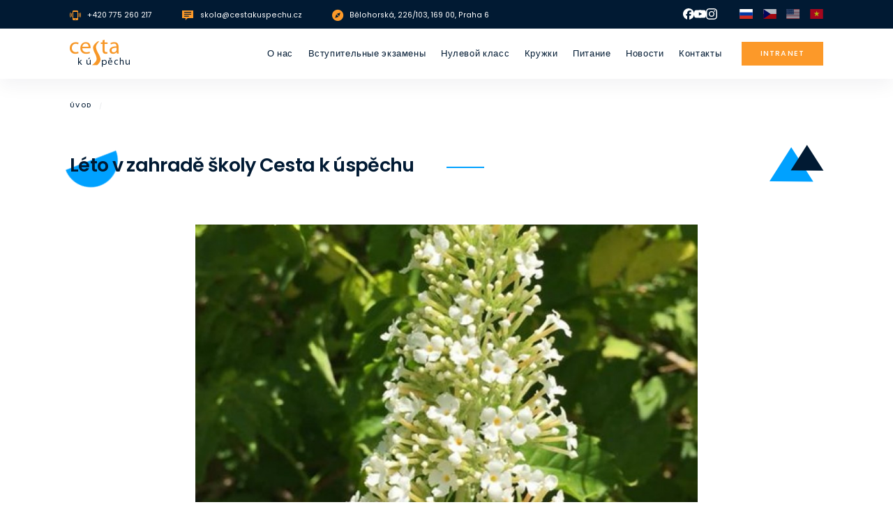

--- FILE ---
content_type: text/html; charset=utf-8
request_url: https://www.cestakuspechu.cz/ru/leto-v-zahrade-skoly-cesta-k-uspechu-1/
body_size: 8307
content:
<!DOCTYPE html><html class="no-js sw" lang="ru"><head><meta charset="utf-8" /><meta http-equiv="X-UA-Compatible" content="IE=edge" /><title>Léto v zahradě školy Cesta k úspěchu | Международная школа «Путь к успеху»</title><meta name="keywords" content=""><meta name="description" content=""><meta name="author" content="NewLogic Studio - www.newlogic.cz" /><meta name="viewport" content="width=device-width, user-scalable=0" /><meta name="SKYPE_TOOLBAR" content="SKYPE_TOOLBAR_PARSER_COMPATIBLE" /><meta name="format-detection" content="telephone=no"><meta name="mobile-web-app-capable" content="yes"><meta name="apple-mobile-web-app-title" content="Léto v zahradě školy Cesta k úspěchu | Международная школа «Путь к успеху»"><meta name="apple-mobile-web-app-capable" content="yes"><link rel="dns-prefetch" href="https://fonts.gstatic.com"><link rel="dns-prefetch" href="https://fonts.googleapis.com"><link rel="dns-prefetch" href="https://packages.newlogic.cz"><meta name="twitter:card" content="summary"><meta name="twitter:site" content="cestakuspechu.cz"><meta name="twitter:title" content="Léto v zahradě školy Cesta k úspěchu"><meta name="twitter:image" content="https://www.cestakuspechu.cz/userfiles/thumbs/a/cku-og-15272524653865_1200x630_ff_90.jpg?v=1753182998"><meta property="og:title" content="Léto v zahradě školy Cesta k úspěchu" /><meta property="og:type" content="website" /><meta property="og:image" content="https://www.cestakuspechu.cz/userfiles/thumbs/a/cku-og-15272524653865_1200x630_ff_90.jpg?v=1753182998" /><meta property="og:url" content="https://www.cestakuspechu.cz/ru/leto-v-zahrade-skoly-cesta-k-uspechu-1/" /><meta property="og:site_name" content="cestakuspechu.cz" /><!--[if lt IE 10]><script src="//cdnjs.cloudflare.com/ajax/libs/modernizr/2.8.3/modernizr.min.js"></script><script src="//cdnjs.cloudflare.com/ajax/libs/jquery/1.12.4/jquery.min.js"></script><script src="//cdnjs.cloudflare.com/ajax/libs/placeholders/4.0.1/placeholders.min.js"></script><script src="/dist/js/ie.5cf325c11e.min.js" data-ie-title="Váš prohlížeč je zastaralý!" data-ie="Pro správné zobrazení těchto stránek aktualizujte svůj prohlížeč." data-ie-btn="Aktualizovat prohlížeč nyní"></script><![endif]--><script> var webfont = { google: { families: ['Poppins:300,400,500,600:latin,latin-ext'] }, custom: { families: ['iconfont'], urls: ['/icons/style.css'], testStrings: { 'iconfont': '\ue905' } } } </script><link rel="preload" href="/dist/css/core.2eec0ea123.min.css" as="style" onload="this.onload=null;this.rel='stylesheet'" data-loadcss><noscript><link rel="stylesheet" href="/dist/css/core.2eec0ea123.min.css"></noscript><script> !function(t){"use strict";t.loadCSS||(t.loadCSS=function(){});var e=loadCSS.relpreload={};if(e.support=function(){var e;try{e=t.document.createElement("link").relList.supports("preload")}catch(t){e=!1}return function(){return e}}(),e.bindMediaToggle=function(t){function e(){t.media=a}var a=t.media||"all";t.addEventListener?t.addEventListener("load",e):t.attachEvent&&t.attachEvent("onload",e),setTimeout(function(){t.rel="stylesheet",t.media="only x"}),setTimeout(e,3e3)},e.poly=function(){if(!e.support())for(var a=t.document.getElementsByTagName("link"),n=0;n<a.length;n++){var o=a[n];"preload"!==o.rel||"style"!==o.getAttribute("as")||o.getAttribute("data-loadcss")||(o.setAttribute("data-loadcss",!0),e.bindMediaToggle(o))}},!e.support()){e.poly();var a=t.setInterval(e.poly,500);t.addEventListener?t.addEventListener("load",function(){e.poly(),t.clearInterval(a)}):t.attachEvent&&t.attachEvent("onload",function(){e.poly(),t.clearInterval(a)})}"undefined"!=typeof exports?exports.loadCSS=loadCSS:t.loadCSS=loadCSS}("undefined"!=typeof global?global:this); </script><style> body > * {position:relative;opacity:0} body > #layout {overflow: hidden} body > .elm_layout_spinner { animation: load 1s infinite linear; position: fixed; z-index: 1100; width: 48px; height: 48px; margin: -24px 0 0 -24px; left: 50%; top: 50vh; opacity: 1; } @keyframes load { 0% { transform: rotate(0deg) } 100% { transform: rotate(360deg) } } html.ie body > .elm_spinner { display: none; } li {list-style: none} a {color: #000} </style><script> var webfont_url = 'https://cdnjs.cloudflare.com/ajax/libs/webfont/1.6.28/webfontloader.js'; WebFontConfig = webfont; (function(d) {var wf = d.createElement('script'), s = d.scripts[0];wf.src = webfont_url;wf.async = true;s.parentNode.insertBefore(wf, s);})(document); </script><script src="https://cdnjs.cloudflare.com/ajax/libs/lazysizes/4.0.2/lazysizes.min.js" async></script><script>document.documentElement.className = document.documentElement.className.replace("no-js","js");</script><link rel="stylesheet" href="/cookieconsent/cookieconsent-css.min.css"><script type="module" src="/cookieconsent/cookieconsent-js.min.js"></script><style> .lui-package-cookieconsent { --color-main: #011a33; --color-accent: #fc9929; --color-accent-foreground: #fff; --rounded: 0rem; --rounded-3xl: 0rem; --font-primary: 'Poppins', sans-serif; } .lui-package-cookieconsent button { border: none; } </style><link rel="apple-touch-icon" sizes="180x180" href="/favicons/apple-touch-icon.png"><link rel="icon" type="image/png" sizes="32x32" href="/favicons/favicon-32x32.png"><link rel="icon" type="image/png" sizes="192x192" href="/favicons/android-chrome-192x192.png"><link rel="icon" type="image/png" sizes="16x16" href="/favicons/favicon-16x16.png"><link rel="manifest" href="/favicons/site.webmanifest"><link rel="mask-icon" href="/favicons/safari-pinned-tab.svg" color="#f79822"><link rel="shortcut icon" href="/favicons/favicon.ico"><meta name="apple-mobile-web-app-title" content="Cesta k úspěchu"><meta name="application-name" content="Cesta k úspěchu"><meta name="msapplication-TileColor" content="#f79822"><meta name="msapplication-config" content="/favicons/browserconfig.xml"><meta name="theme-color" content="#ffffff"><script> window.dataLayer = window.dataLayer || []; function gtag(){ window.dataLayer.push(arguments) } gtag('consent', 'default', { 'ad_storage': 'denied', 'analytics_storage': 'denied', 'ad_user_data': 'denied', 'ad_personalization': 'denied', 'functionality_storage': 'granted', 'personalization_storage': 'denied', 'security_storage': 'granted' }); </script><script type="text/plain" data-lib-cookieconsent="performance"> gtag('consent', 'update', { 'ad_storage': 'granted', 'analytics_storage': 'granted' }); </script><script type="text/plain" data-lib-cookieconsent="marketing"> gtag('consent', 'update', { 'ad_user_data': 'granted', 'ad_personalization': 'granted', 'personalization_storage': 'granted' }); </script><!-- Google Tag Manager --><script type="text/plain" data-lib-cookieconsent="performance"> (function(w,d,s,l,i){ w[l]=w[l]||[]; w[l].push({'gtm.start': new Date().getTime(),event:'gtm.js'});var f=d.getElementsByTagName(s)[0], j=d.createElement(s),dl=l!='dataLayer'?'&l='+l:'';j.async=true;j.src= 'https://www.googletagmanager.com/gtm.js?id='+i+dl;f.parentNode.insertBefore(j,f); })(window,document,'script','dataLayer','GTM-T9ZRD8V'); </script><!-- End Google Tag Manager --><script type="text/plain" data-lib-cookieconsent="performance"> var _gaq = _gaq || []; _gaq.push(['_setAccount', 'UA-1385640-47']); _gaq.push(['_trackPageview']); (function() { var ga = document.createElement('script'); ga.type = 'text/javascript'; ga.async = true; ga.src = ('https:' == document.location.protocol ? 'https://ssl' : 'http://www') + '.google-analytics.com/ga.js'; var s = document.getElementsByTagName('script')[0]; s.parentNode.insertBefore(ga, s); })(); </script><!-- Global site tag (gtag.js) - Google Analytics --><script async src="https://www.googletagmanager.com/gtag/js?id=UA-119971033-1"></script><script> gtag('js', new Date()); gtag('config', 'UA-119971033-1'); </script><!-- Facebook Tracking Code --><script type="text/plain" data-lib-cookieconsent="performance"> !function(f,b,e,v,n,t,s){ if(f.fbq)return;n=f.fbq=function(){ n.callMethod? n.callMethod.apply(n,arguments):n.queue.push(arguments)}; if(!f._fbq)f._fbq=n;n.push=n;n.loaded=!0;n.version='2.0'; n.queue=[];t=b.createElement(e);t.async=!0; t.src=v;s=b.getElementsByTagName(e)[0]; s.parentNode.insertBefore(t,s)}(window, document,'script', 'https://connect.facebook.net/en_US/fbevents.js'); fbq('init', '1043508711056633'); fbq('track', 'PageView'); </script><!-- Hotjar Tracking Code for Cesta k úspěchu --><script type="text/plain" data-lib-cookieconsent="marketing"> (function (h, o, t, j, a, r) { h.hj = h.hj || function () { (h.hj.q = h.hj.q || []).push(arguments) }; h._hjSettings = {hjid: 6408025, hjsv: 6}; a = o.getElementsByTagName('head')[0]; r = o.createElement('script'); r.async = 1; r.src = t + h._hjSettings.hjid + j + h._hjSettings.hjsv; a.appendChild(r); })(window, document, 'https://static.hotjar.com/c/hotjar-', '.js?sv='); </script><script type="text/javascript" src="https://c.seznam.cz/js/rc.js"></script><script> var retargetingConf = { rtgId: 1615886, consent: 0 }; if (window.rc && window.rc.retargetingHit && !localStorage.getItem('lib-cookieconsent')?.includes('marketing')) { window.rc.retargetingHit(retargetingConf); } </script><script type="text/plain" data-lib-cookieconsent="marketing"> retargetingConf = { ...retargetingConf, consent: 1 }; if (window.rc && window.rc.retargetingHit) { window.rc.retargetingHit(retargetingConf); } </script></head><!-- Google Tag Manager (noscript) --><noscript><iframe src=https://www.googletagmanager.com/ns.html?id=GTM-T9ZRD8V height="0" width="0" style="display:none;visibility:hidden"></iframe></noscript><!-- End Google Tag Manager (noscript) --><body class=" mod--preload" data-no-js="Stránky ke správnému běhu vyžadují zapnutý javascript, zkontrolujte nastavení vašeho prohlížeče." ><svg class="elm_layout_spinner" viewBox="0 0 512 512" xmlns="http://www.w3.org/2000/svg"><path fill="#00a1ff" d="M437.0193346 74.99999492a256 256 0 0 1 66.25766609 247.27701622A256 256 0 0 1 322.2576647 503.29634713a256 256 0 0 1-247.27700915-66.2576873"></path></svg><div id="layout" data-anchor-elm="layout"><header id="layout_header" ><div class="wrp_header_top"><div class="container"><div class="wrp mod--row mod--row-flex mod--row-middle"><div class="col mod--flex-grow"><ul class="elm_info mod--row mod--row-24 mod--row-horizontal mod--row-flex"><li class="col"><a class="elm_item" href="tel:+420 775 260 217" title="Telefon"><span class="icon icon--tel"></span><span>+420 775 260 217</span></a></li><li class="col"><a class="elm_item" href="mailto:skola@cestakuspechu.cz" title="E-mail"><span class="icon icon--message"></span><span>skola@cestakuspechu.cz</span></a></li><li class="col"><a class="elm_item" href="https://goo.gl/maps/xpP88jkcdw22" title="Adresa"><span class="icon icon--compass"></span><span>Bělohorská, 226/103, 169 00, Praha 6</span></a></li></ul></div><div class="col"><div class="elm_socials mod--flex mod--flex-center"><a href="https://www.facebook.com/Cestakuspechu.cz/" target="_blank" title="Facebook"><svg viewBox="0 0 24 24" xmlns="http://www.w3.org/2000/svg" aria-hidden="true" fill="currentColor"><path d="M9.101 23.691v-7.98H6.627v-3.667h2.474v-1.58c0-4.085 1.848-5.978 5.858-5.978.401 0 .955.042 1.468.103a8.68 8.68 0 0 1 1.141.195v3.325a8.623 8.623 0 0 0-.653-.036 26.805 26.805 0 0 0-.733-.009c-.707 0-1.259.096-1.675.309a1.686 1.686 0 0 0-.679.622c-.258.42-.374.995-.374 1.752v1.297h3.919l-.386 2.103-.287 1.564h-3.246v8.245C19.396 23.238 24 18.179 24 12.044c0-6.627-5.373-12-12-12s-12 5.373-12 12c0 5.628 3.874 10.35 9.101 11.647Z"/></svg></a><a href="https://www.youtube.com/@SkolaCestakuspechu" target="_blank" title="YouTube"><svg viewBox="0 0 24 24" xmlns="http://www.w3.org/2000/svg" aria-hidden="true" fill="currentColor"><path d="M23.498 6.186a3.016 3.016 0 0 0-2.122-2.136C19.505 3.545 12 3.545 12 3.545s-7.505 0-9.377.505A3.017 3.017 0 0 0 .502 6.186C0 8.07 0 12 0 12s0 3.93.502 5.814a3.016 3.016 0 0 0 2.122 2.136c1.871.505 9.376.505 9.376.505s7.505 0 9.377-.505a3.015 3.015 0 0 0 2.122-2.136C24 15.93 24 12 24 12s0-3.93-.502-5.814zM9.545 15.568V8.432L15.818 12l-6.273 3.568z"/></svg></a><a href="https://www.instagram.com/skolacestakuspechu" target="_blank" title="Instagram"><svg viewBox="0 0 24 24" xmlns="http://www.w3.org/2000/svg" aria-hidden="true" fill="currentColor"><path d="M7.0301.084c-1.2768.0602-2.1487.264-2.911.5634-.7888.3075-1.4575.72-2.1228 1.3877-.6652.6677-1.075 1.3368-1.3802 2.127-.2954.7638-.4956 1.6365-.552 2.914-.0564 1.2775-.0689 1.6882-.0626 4.947.0062 3.2586.0206 3.6671.0825 4.9473.061 1.2765.264 2.1482.5635 2.9107.308.7889.72 1.4573 1.388 2.1228.6679.6655 1.3365 1.0743 2.1285 1.38.7632.295 1.6361.4961 2.9134.552 1.2773.056 1.6884.069 4.9462.0627 3.2578-.0062 3.668-.0207 4.9478-.0814 1.28-.0607 2.147-.2652 2.9098-.5633.7889-.3086 1.4578-.72 2.1228-1.3881.665-.6682 1.0745-1.3378 1.3795-2.1284.2957-.7632.4966-1.636.552-2.9124.056-1.2809.0692-1.6898.063-4.948-.0063-3.2583-.021-3.6668-.0817-4.9465-.0607-1.2797-.264-2.1487-.5633-2.9117-.3084-.7889-.72-1.4568-1.3876-2.1228C21.2982 1.33 20.628.9208 19.8378.6165 19.074.321 18.2017.1197 16.9244.0645 15.6471.0093 15.236-.005 11.977.0014 8.718.0076 8.31.0215 7.0301.0839m.1402 21.6932c-1.17-.0509-1.8053-.2453-2.2287-.408-.5606-.216-.96-.4771-1.3819-.895-.422-.4178-.6811-.8186-.9-1.378-.1644-.4234-.3624-1.058-.4171-2.228-.0595-1.2645-.072-1.6442-.079-4.848-.007-3.2037.0053-3.583.0607-4.848.05-1.169.2456-1.805.408-2.2282.216-.5613.4762-.96.895-1.3816.4188-.4217.8184-.6814 1.3783-.9003.423-.1651 1.0575-.3614 2.227-.4171 1.2655-.06 1.6447-.072 4.848-.079 3.2033-.007 3.5835.005 4.8495.0608 1.169.0508 1.8053.2445 2.228.408.5608.216.96.4754 1.3816.895.4217.4194.6816.8176.9005 1.3787.1653.4217.3617 1.056.4169 2.2263.0602 1.2655.0739 1.645.0796 4.848.0058 3.203-.0055 3.5834-.061 4.848-.051 1.17-.245 1.8055-.408 2.2294-.216.5604-.4763.96-.8954 1.3814-.419.4215-.8181.6811-1.3783.9-.4224.1649-1.0577.3617-2.2262.4174-1.2656.0595-1.6448.072-4.8493.079-3.2045.007-3.5825-.006-4.848-.0608M16.953 5.5864A1.44 1.44 0 1 0 18.39 4.144a1.44 1.44 0 0 0-1.437 1.4424M5.8385 12.012c.0067 3.4032 2.7706 6.1557 6.173 6.1493 3.4026-.0065 6.157-2.7701 6.1506-6.1733-.0065-3.4032-2.771-6.1565-6.174-6.1498-3.403.0067-6.156 2.771-6.1496 6.1738M8 12.0077a4 4 0 1 1 4.008 3.9921A3.9996 3.9996 0 0 1 8 12.0077"/></svg></a></div></div><div class="col"><div class="elm_lang"><ul class="mod--row mod--row-flex mod--row-8 mod--row-horizontal"><li class="col"><a class="elm_item mod--active" href="/ru/" title=""><span class="flag-icon flag-icon-ru"></span></a></li><li class="col"><a class="elm_item" href="/?lang=cs" title=""><span class="flag-icon flag-icon-cz"></span></a></li><li class="col"><a class="elm_item" href="/en/?lang=en" title=""><span class="flag-icon flag-icon-us"></span></a></li><li class="col"><a class="elm_item" href="/vi/?lang=vi" title=""><span class="flag-icon flag-icon-vn"></span></a></li></ul></div></div></div></div></div><div class="wrp_header_body"><div class="container"><div class="wrp mod--row mod--row-16 mod--row-horizontal mod--row-middle mod--row-flex"><div class="col"><button class="elm_menu icon--menu" data-ssm-toggle aria-label="Menu"></button><a href="/ru/" class="elm_logo icon--logo" title="Cesta k úspěchu"><span class="path1"></span><span class="path2"></span></a></div><div class="col col--0-t mod--flex-grow"><nav class="elm_nav"><ul class="elm_nav_main mod--row mod--row-flex mod--row-horizontal mod--row-12 mod--active" data-menu="main"><li class="col mod--sub"><a href="/ru/o-nas/" class="part_ui_link " title=""><span>О нас</span></a><a class="icon icon--plus" data-submenu="menu-id-264"></a><ul><li><a href="/ru/o-nas/istoriya-shkoly/" title="История школы"><span>История школы</span></a></li><li><a href="/ru/o-nas/napravlennost-shkoly/" title="Направленность школы"><span>Направленность школы</span></a></li><li><a href="/ru/o-nas/rukovodstvo-skoly/" title="Руководство школы"><span>Руководство школы</span></a></li><li><a href="/ru/o-nas/shkolnyi-sovet/" title="Школьный совет"><span>Школьный совет</span></a></li></ul></li><li class="col"><a href="/ru/postuplenie/" class="part_ui_link " title=""><span>Вступительные экзамены</span></a></li><li class="col"><a href="/ru/podgotovitelnye-kursy/" class="part_ui_link " title=""><span>Нулевой класс</span></a></li><li class="col"><a href="/ru/kursy/" class="part_ui_link " title=""><span>Кружки</span></a></li><li class="col"><a href="/ru/pitanie/" class="part_ui_link " title=""><span>Питание</span></a></li><li class="col"><a href="/ru/novosti/" class="part_ui_link " title=""><span>Новости</span></a></li><li class="col"><a href="/ru/kontakty/" class="part_ui_link " title=""><span>Контакты</span></a></li></ul><ul class="elm_nav_sub" data-menu="menu-id-264" role="presentation"><li><a href="/ru/o-nas/istoriya-shkoly/"><i>История школы</i></a></li><li><a href="/ru/o-nas/napravlennost-shkoly/"><i>Направленность школы</i></a></li><li><a href="/ru/o-nas/rukovodstvo-skoly/"><i>Руководство школы</i></a></li><li><a href="/ru/o-nas/shkolnyi-sovet/"><i>Школьный совет</i></a></li></ul></nav></div><div class="col"><div class="elm_cta"><a href="/intranet/" data-dialog="?do=loginDialog" class="part_ui_btn part_ui_btn_primary mod--size-small" title="" id="intranetButton"><span>Intranet</span></a></div></div></div></div></div></header><main id="layout_main"><div class="wrp_main_head"><div class="comp_base_breadcrumb"><div class="container"><div class="wrp_comp_body"><div class="part_breadcrumb"><ul class="wrp_part_body mod--row mod--row-16 mod--row-flex"><li class="col"><a class="part_ui_title" href="/" title=""><span>Úvod</span></a></li><li class="col"><a class="part_ui_title" title=""><span></span></a></li></ul></div></div></div></div></div><div class="wrp_main_body "><div class="wrp_body_inner"><section class="comp_site_articles_detail mod--section-padding"><div class="container"><div class="wrp_comp_head"><div class="part_headline mod--type-moon "><h1 class="part_ui_heading" data-reveal data-reveal-animate="left"><span>Léto v zahradě školy Cesta k úspěchu</span></h1><span class="icon icon--triangles"><span class="path1"></span><span class="path2"></span></span></div></div></div><div class="container mod--size-small"><div class="wrp_comp_body"><div class="elm_body_image"><div class="part_ui_image" data-ratio="7/4"><img src="[data-uri]" data-src="/userfiles/thumbs/7/facebook-image-1532383504_5765_770x440_tt_90.jpg?v=1532415875" alt="Léto v zahradě školy Cesta k úspěchu" class="lazyload" /></div></div><div class="elm_body_inner"><h2 class="part_ui_title mod--size-big mod--color-b"><span>Facebook</span></h2><div class="part_ui_wsw"></div></div></div><div class="wrp_comp_gallery"><div class="elm_gallery_head"><h2 class="part_ui_title mod--size-big mod--color-a"><span>Galerie</span></h2></div><div class="elm_gallery_inner mod--row mod--row-16 mod--row-flex mod--flex-wrap" data-global-gallery><div class="col col--3 col--6-m"><a href="/userfiles/thumbs/4/facebook-image-1532383504_5765_1024x0_tt_90.jpg?v=1532415875" class="elm_item lib--gallery-item" data-exthumbimage="/userfiles/thumbs/d/facebook-image-1532383504_5765_180x180_tt_90.jpg?v=1532415875" title=""><div class="elm_item_image"><div class="part_ui_image" data-ratio="1/1"><img src="[data-uri]" data-src="/userfiles/thumbs/d/facebook-image-1532383504_5765_180x180_tt_90.jpg?v=1532415875" alt="" class="lazyload" /></div></div></a></div><div class="col col--3 col--6-m"><a href="/userfiles/thumbs/d/37592972-1609469382496171-3272542626015870976-n-15325041923862_1024x0_tt_90.jpg?v=1532505125" class="elm_item lib--gallery-item" data-exthumbimage="/userfiles/thumbs/4/37592972-1609469382496171-3272542626015870976-n-15325041923862_180x180_tt_90.jpg?v=1532505125" title=""><div class="elm_item_image"><div class="part_ui_image" data-ratio="1/1"><img src="[data-uri]" data-src="/userfiles/thumbs/4/37592972-1609469382496171-3272542626015870976-n-15325041923862_180x180_tt_90.jpg?v=1532505125" alt="" class="lazyload" /></div></div></a></div><div class="col col--3 col--6-m"><a href="/userfiles/thumbs/c/37541953-1609469395829503-1617296512566427648-n-15325041978654_1024x0_tt_90.jpg?v=1532505125" class="elm_item lib--gallery-item" data-exthumbimage="/userfiles/thumbs/7/37541953-1609469395829503-1617296512566427648-n-15325041978654_180x180_tt_90.jpg?v=1532505125" title=""><div class="elm_item_image"><div class="part_ui_image" data-ratio="1/1"><img src="[data-uri]" data-src="/userfiles/thumbs/7/37541953-1609469395829503-1617296512566427648-n-15325041978654_180x180_tt_90.jpg?v=1532505125" alt="" class="lazyload" /></div></div></a></div><div class="col col--3 col--6-m"><a href="/userfiles/thumbs/d/37578263-1609469402496169-7680485106842075136-n-15325042007999_1024x0_tt_90.jpg?v=1532505125" class="elm_item lib--gallery-item" data-exthumbimage="/userfiles/thumbs/1/37578263-1609469402496169-7680485106842075136-n-15325042007999_180x180_tt_90.jpg?v=1532505125" title=""><div class="elm_item_image"><div class="part_ui_image" data-ratio="1/1"><img src="[data-uri]" data-src="/userfiles/thumbs/1/37578263-1609469402496169-7680485106842075136-n-15325042007999_180x180_tt_90.jpg?v=1532505125" alt="" class="lazyload" /></div></div></a></div></div></div><div class="wrp_comp_foot mod--row mod--row-flex"><div class="col mod--flex-grow"><div class="elm_info mod--row"><div class="col"><strong class="part_ui_title mod--color-a"><span></span></strong></div><div class="col"><strong class="part_ui_title"><span></span></strong></div></div></div><div class="col mod--right"><div class="elm_tag"><strong class="part_ui_title mod--color-a"><span></span></strong></div></div></div></div></section></div></div></main><footer id="layout_footer"><div class="wrp_footer_top"><div class="container"><div class="wrp mod--row mod--row-16 mod--row-horizontal mod--row-flex mod--flex-wrap"><div class="col col--3 col--6-t col--12-m"><div class="elm_list"><strong class="part_ui_heading mod--size-small"><span>О школе</span></strong><ul><li><a class="part_ui_link" href="/ru/podval/1-stolbets/istoriya-shkoly/"><span>История школы</span></a></li><li><a class="part_ui_link" href="/ru/podval/1-stolbets/napravlennost-shkoly/"><span>Направленность школы</span></a></li><li><a class="part_ui_link" href="/ru/podval/1-slolbets/rukovodstvo-shkoly/"><span>Руководство школы</span></a></li><li><a class="part_ui_link" href="/ru/podval/o-shkole/shklolnyi-sovet/"><span>Школьный совет</span></a></li></ul></div></div><div class="col col--3 col--6-t col--12-m"><div class="elm_list"><strong class="part_ui_heading mod--size-small"><span>Мы предлагаем</span></strong><ul><li><a class="part_ui_link" href="/ru/podval/2-stolbets/postuplenie/"><span>Процедура поступления</span></a></li><li><a class="part_ui_link" href="/ru/podval/podgotovitelnye-kursy/"><span>Подготовительные курсы</span></a></li><li><a class="part_ui_link" href="/ru/podval/postuplenie/kursy/"><span>Кружки</span></a></li><li><a class="part_ui_link" href="/ru/podval/postuplenie/pitanie/"><span>Питание</span></a></li></ul></div></div><div class="col col--3 col--6-t col--12-m"><div class="elm_partners"><strong class="part_ui_heading mod--size-small"><span>Наши партнеры </span></strong><div class="part_ui_image"><a href="http://www.chytredeti.cz" target="_blank" rel="noopener" title="Наши партнеры "><img src="[data-uri]" data-src="/userfiles/thumbs/b/logo-pink-15275140564399_90x90_tt_90.png?v=1527514061" alt="" class="lazyload" /></a></div><div class="part_ui_wsw"><p>Центр развития талантов</p><p>Путь к успеху</p></div></div></div><div class="col col--3 col--6-t col--12-m"><div class="elm_info"><strong class="part_ui_heading mod--size-small"><span>Контакты</span></strong><div class="part_ui_wsw"><p><strong>Телефон</strong></p><p><a href="tel:+420 775 260 217" title="">+420 775 260 217</a></p><p>&nbsp;</p><p><strong>Электронная почта </strong></p><p><a href="mailto:skola@cestakuspechu.cz" title="">skola@cestakuspechu.cz</a></p><p>&nbsp;</p><p><strong>Адрес</strong></p><a href="https://www.google.cz/maps/place/B%C4%9Blohorsk%C3%A1%2C+226%2F103+169+00%2C+Praha+6" target="_blank" rel="noopener"><p>Bělohorská, 226/103</p><p>169 00, Praha 6</p></a></div></div></div></div></div></div><div class="wrp_footer_body"><div class="container"><div class="wrp mod--row mod--row-16 mod--row-horizontal mod--row-flex"><div class="col col--12-m mod--flex-grow"><small class="elm_text">Web od<span class="elm_nl"><span class="icon icon--nl_logo"><span>Newlogic</span><span class="path1"></span><span class="path2"></span></span><em> Stránky vytvořila <a href="https://www.newlogic.cz/" target="_blank" rel="noopener">digitální agentura</a> Newlogic.cz </em></span></small><small class="elm_text"><a href="/ru/karta-saita/" title="">Mapa stránek</a></small><small class="elm_text"><a href="/ru/gdpr/">Правила защиты персональных данных и использования файлов cookie </a></small></div><div class="col col--3 col--12-m"><div class="elm_top"><button class="part_ui_btn part_ui_btn_primary mod--block mod--color-b" aria-label="Zpět nahoru" data-anchor data-anchor-href="layout"><span class="icon icon--arrow-up"></span></button></div></div></div></div></div></footer></div><!--[if gt IE 10]><!--><script src="https://cdnjs.cloudflare.com/ajax/libs/jquery/3.3.1/jquery.min.js" defer></script><!--<![endif]--><script src="https://cdnjs.cloudflare.com/ajax/libs/scrollReveal.js/3.4.0/scrollreveal.min.js" defer></script><script src="https://cdnjs.cloudflare.com/ajax/libs/flickity/2.1.1/flickity.pkgd.min.js" defer></script><script src="https://cdn.jsdelivr.net/npm/flickity-sync@2.0.0/flickity-sync.min.js" defer></script><script src="/dist/js/core.6ed080c123.min.js" defer></script><dialog class="lui-package-cookieconsent c-dialog c-dialog-cookieconsent"><div class="c-dialog-content"><div class="c_head mt-2"><div class="ui-heading md:mb-8">Privacy settings and cookies</div></div><div class="c_body"><div class="ui-text"><p>The website uses cookies to provide services, personalize ads and analyze traffic.</p><p> </p><p>By making the following choice, you agree to our privacy policy and cookies. You can change your settings at any time.</p></div></div><div class="c_foot gap-4 flex-col px-4"><div class="flex flex-col w-full"><button class="ui-btn lg w-full" data-lib-cookieconsent-approve>Accept all</button></div><div class="flex w-full gap-4"><a class="ui-btn ghosted lg accent-main flex-1 px-4" href="/ru/gdpr/"><span>Settings</span></a><button class="ui-btn ghosted lg accent-main flex-1 px-4" data-lib-cookieconsent-decline><span>Only necessary</span></button></div></div></div></dialog></body></html>

--- FILE ---
content_type: text/css
request_url: https://www.cestakuspechu.cz/dist/css/core.2eec0ea123.min.css
body_size: 26168
content:
#lg-counter,.lg-outer .lg-video-cont{vertical-align:middle;display:inline-block}.flag-icon,.flag-icon-background{background-size:contain;background-position:50%;background-repeat:no-repeat}.comp_base_reference .wrp_comp_body .elm_body_slider .elm_slider_inner.flickity-enabled.lib--flickity-fade .flickity-viewport,.comp_base_visual .wrp_comp_caption.flickity-enabled.lib--flickity-fade .flickity-viewport,.lg-outer .lg-pager-outer.lg-pager-hover .lg-pager-cont,button,hr,input{overflow:visible}progress,sub{vertical-align:baseline}.datepicker--nav-action.-disabled-,.lg-outer #lg-dropdown-overlay,.lg-outer .lg-dropdown,.lg-outer .lg-has-video .lg-video-object{visibility:hidden}a,body a,button,legend{color:inherit}.lg-icon,.part_headline.mod--type-bridge .part_ui_heading:before,.part_headline.mod--type-bridge:after,.part_headline.mod--type-moon:before{speak:none;font-style:normal;font-variant:normal;text-transform:none;-webkit-font-smoothing:antialiased;-moz-osx-font-smoothing:grayscale}.comp_base_reference .wrp_comp_body .elm_body_text>.col:last-of-type,.comp_base_visual .wrp_comp_caption .elm_item>.col:last-of-type,.lg-outer .lg-dropdown>li:last-child{margin-bottom:0}.lg-sub-html,.lg-toolbar{background-color:rgba(0,0,0,.45)}@font-face{font-family:lg;src:url(https://cdnjs.cloudflare.com/ajax/libs/lightgallery/1.6.9/fonts/lg.eot?n1z373);src:url(https://cdnjs.cloudflare.com/ajax/libs/lightgallery/1.6.9/fonts/lg.eot?#iefixn1z373) format("embedded-opentype"),url(https://cdnjs.cloudflare.com/ajax/libs/lightgallery/1.6.9/fonts/lg.woff?n1z373) format("woff"),url(https://cdnjs.cloudflare.com/ajax/libs/lightgallery/1.6.9/fonts/lg.ttf?n1z373) format("truetype"),url(https://cdnjs.cloudflare.com/ajax/libs/lightgallery/1.6.9/fonts/lg.svg?n1z373#lg) format("svg");font-weight:400;font-style:normal}.lg-icon{font-family:lg;font-weight:400;line-height:1}.lg-actions .lg-next,.lg-actions .lg-prev{background-color:rgba(0,0,0,.45);border-radius:2px;color:#999;cursor:pointer;display:block;font-size:22px;margin-top:-10px;padding:8px 10px 9px;position:absolute;top:50%;z-index:1080;border:none;outline:0}.lg-outer .lg-toogle-thumb,.lg-toolbar .lg-icon{color:#999;font-size:24px;line-height:27px;text-align:center;cursor:pointer}.lg-actions .lg-next.disabled,.lg-actions .lg-prev.disabled{pointer-events:none;opacity:.5}#layout_footer .wrp_footer_body .elm_nl .icon span[class^=path]:before,#layout_footer .wrp_footer_body .elm_text a,#layout_nav .elm_head .elm_logo .path2:before,.lg-actions .lg-next:hover,.lg-actions .lg-prev:hover,.lg-outer .lg-toogle-thumb:hover,.lg-outer.lg-dropdown-active #lg-share,.lg-toolbar .lg-icon:hover,body #lg-counter,body .lg-actions .lg-next,body .lg-actions .lg-prev,body .lg-outer .lg-toogle-thumb,body .lg-toolbar .lg-icon{color:#fff}.lg-actions .lg-next{right:20px}.lg-actions .lg-next:before{content:"\e095"}.lg-actions .lg-prev{left:20px}.lg-actions .lg-prev:after{content:"\e094"}@-webkit-keyframes lg-right-end{0%,100%{left:0}50%{left:-30px}}@-moz-keyframes lg-right-end{0%,100%{left:0}50%{left:-30px}}@-ms-keyframes lg-right-end{0%,100%{left:0}50%{left:-30px}}@keyframes lg-right-end{0%,100%{left:0}50%{left:-30px}}@-webkit-keyframes lg-left-end{0%,100%{left:0}50%{left:30px}}@-moz-keyframes lg-left-end{0%,100%{left:0}50%{left:30px}}@-ms-keyframes lg-left-end{0%,100%{left:0}50%{left:30px}}@keyframes lg-left-end{0%,100%{left:0}50%{left:30px}}.lg-outer.lg-right-end .lg-object{-webkit-animation:.3s lg-right-end;-o-animation:.3s lg-right-end;animation:.3s lg-right-end;position:relative}.lg-outer.lg-left-end .lg-object{-webkit-animation:.3s lg-left-end;-o-animation:.3s lg-left-end;animation:.3s lg-left-end;position:relative}.lg-toolbar{z-index:1082;left:0;position:absolute;top:0;width:100%}.lg-toolbar .lg-icon{float:right;height:47px;padding:10px 0;width:50px;text-decoration:none!important;outline:0;-webkit-transition:color .2s linear;-o-transition:color .2s linear;transition:color .2s linear}.lg-toolbar .lg-close:after{content:"\e070"}.lg-toolbar .lg-download:after{content:"\e0f2"}.lg-sub-html{bottom:0;color:#eee;font-size:16px;left:0;padding:10px 40px;position:fixed;right:0;text-align:center;z-index:1080}.lg-sub-html h4{margin:0;font-size:13px;font-weight:700}.lg-sub-html p{font-size:12px;margin:5px 0 0}#lg-counter{color:#999;font-size:16px;padding-left:20px;padding-top:12px}.lg-next,.lg-prev,.lg-toolbar{opacity:1;-webkit-transition:-webkit-transform .35s cubic-bezier(0,0,.25,1) 0s,opacity .35s cubic-bezier(0,0,.25,1) 0s,color .2s linear;-moz-transition:-moz-transform .35s cubic-bezier(0,0,.25,1) 0s,opacity .35s cubic-bezier(0,0,.25,1) 0s,color .2s linear;-o-transition:-o-transform .35s cubic-bezier(0,0,.25,1) 0s,opacity .35s cubic-bezier(0,0,.25,1) 0s,color .2s linear;transition:transform .35s cubic-bezier(0,0,.25,1) 0s,opacity .35s cubic-bezier(0,0,.25,1) 0s,color .2s linear}.lg-hide-items .lg-prev{opacity:0;-webkit-transform:translate3d(-10px,0,0);transform:translate3d(-10px,0,0)}.lg-hide-items .lg-next{opacity:0;-webkit-transform:translate3d(10px,0,0);transform:translate3d(10px,0,0)}.lg-hide-items .lg-toolbar{opacity:0;-webkit-transform:translate3d(0,-10px,0);transform:translate3d(0,-10px,0)}body:not(.lg-from-hash) .lg-outer.lg-start-zoom .lg-object{-webkit-transform:scale3d(.5,.5,.5);transform:scale3d(.5,.5,.5);opacity:0;-webkit-transition:-webkit-transform 250ms cubic-bezier(0,0,.25,1) 0s,opacity 250ms cubic-bezier(0,0,.25,1)!important;-moz-transition:-moz-transform 250ms cubic-bezier(0,0,.25,1) 0s,opacity 250ms cubic-bezier(0,0,.25,1)!important;-o-transition:-o-transform 250ms cubic-bezier(0,0,.25,1) 0s,opacity 250ms cubic-bezier(0,0,.25,1)!important;transition:transform 250ms cubic-bezier(0,0,.25,1) 0s,opacity 250ms cubic-bezier(0,0,.25,1)!important;-webkit-transform-origin:50% 50%;-moz-transform-origin:50% 50%;-ms-transform-origin:50% 50%;transform-origin:50% 50%}body:not(.lg-from-hash) .lg-outer.lg-start-zoom .lg-item.lg-complete .lg-object{-webkit-transform:scale3d(1,1,1);transform:scale3d(1,1,1);opacity:1}.lg-outer .lg-thumb-outer{background-color:#0d0a0a;bottom:0;position:absolute;width:100%;z-index:1080;max-height:350px;-webkit-transform:translate3d(0,100%,0);transform:translate3d(0,100%,0);-webkit-transition:-webkit-transform .25s cubic-bezier(0,0,.25,1) 0s;-moz-transition:-moz-transform .25s cubic-bezier(0,0,.25,1) 0s;-o-transition:-o-transform .25s cubic-bezier(0,0,.25,1) 0s;transition:transform .25s cubic-bezier(0,0,.25,1) 0s}.lg-outer .lg-thumb-outer.lg-grab .lg-thumb-item,.lg-outer.lg-grab img.lg-object{cursor:-webkit-grab;cursor:-moz-grab;cursor:-o-grab;cursor:-ms-grab;cursor:grab}.lg-outer .lg-thumb-outer.lg-grabbing .lg-thumb-item,.lg-outer.lg-grabbing img.lg-object{cursor:move;cursor:-webkit-grabbing;cursor:-moz-grabbing;cursor:-o-grabbing;cursor:-ms-grabbing;cursor:grabbing}.lg-outer .lg-thumb-outer.lg-dragging .lg-thumb{-webkit-transition-duration:0s!important;transition-duration:0s!important}.lg-outer.lg-thumb-open .lg-thumb-outer{-webkit-transform:translate3d(0,0,0);transform:translate3d(0,0,0)}.lg-outer .lg-thumb{padding:10px 0;height:100%;margin-bottom:-5px}.lg-outer .lg-thumb-item{cursor:pointer;float:left;overflow:hidden;height:100%;border:2px solid #fff;border-radius:4px;margin-bottom:5px}@media (min-width:1025px){.lg-outer .lg-thumb-item{-webkit-transition:border-color .25s ease;-o-transition:border-color .25s ease;transition:border-color .25s ease}}.lg-outer .lg-thumb-item.active,.lg-outer .lg-thumb-item:hover{border-color:#a90707}.lg-outer .lg-thumb-item img{width:100%;height:100%;object-fit:cover}.lg-outer.lg-has-thumb .lg-item{padding-bottom:120px}.lg-outer.lg-can-toggle .lg-item{padding-bottom:0}.lg-outer.lg-pull-caption-up .lg-sub-html{-webkit-transition:bottom .25s ease;-o-transition:bottom .25s ease;transition:bottom .25s ease}.lg-outer.lg-pull-caption-up.lg-thumb-open .lg-sub-html{bottom:100px}.lg-outer .lg-toogle-thumb{background-color:#0d0a0a;border-radius:2px 2px 0 0;height:39px;padding:5px 0;position:absolute;right:20px;top:-39px;width:50px}.lg-outer .lg-toogle-thumb:after{content:"\e1ff"}.lg-outer .lg-video-cont{max-width:1140px;max-height:100%;width:100%;padding:0 5px}.lg-outer .lg,img,legend{max-width:100%}.lg-outer .lg-video{width:100%;height:0;padding-bottom:56.25%;overflow:hidden;position:relative}.lg-outer .lg-video .lg-object{display:inline-block;position:absolute;top:0;left:0;width:100%!important;height:100%!important}.lg-outer .lg-video .lg-video-play{width:84px;height:59px;position:absolute;left:50%;top:50%;margin-left:-42px;margin-top:-30px;z-index:1080;cursor:pointer}.lg-outer .lg-has-iframe .lg-video{-webkit-overflow-scrolling:touch;overflow:auto}.lg-outer .lg-has-vimeo .lg-video-play{background:url(https://cdnjs.cloudflare.com/ajax/libs/lightgallery/1.6.9/img/vimeo-play.png) no-repeat}.lg-outer .lg-has-vimeo:hover .lg-video-play{background:url(https://cdnjs.cloudflare.com/ajax/libs/lightgallery/1.6.9/img/vimeo-play.png) 0 -58px no-repeat}.lg-outer .lg-has-html5 .lg-video-play{background:url(https://cdnjs.cloudflare.com/ajax/libs/lightgallery/1.6.9/img/video-play.png) no-repeat;height:64px;margin-left:-32px;margin-top:-32px;width:64px;opacity:.8}.flickity-page-dots .dot.is-selected,.lg-backdrop.in,.lg-css3.lg-fade .lg-item.lg-current,.lg-outer .lg-has-html5:hover .lg-video-play,.lg-outer.lg-show-after-load .lg-item.lg-complete .lg-object,.lg-outer.lg-show-after-load .lg-item.lg-complete .lg-video-play,.lg-outer.lg-visible,.lg-show-autoplay .lg-progress-bar{opacity:1}.lg-outer .lg-has-youtube .lg-video-play{background:url(https://cdnjs.cloudflare.com/ajax/libs/lightgallery/1.6.9/img/youtube-play.png) no-repeat}.lg-outer .lg-has-youtube:hover .lg-video-play{background:url(https://cdnjs.cloudflare.com/ajax/libs/lightgallery/1.6.9/img/youtube-play.png) 0 -60px no-repeat}.lg-outer .lg-video-object{width:100%!important;height:100%!important;position:absolute;top:0;left:0}.lg-outer .lg-empty-html,.lg-outer .lg-has-video.lg-video-playing .lg-object,.lg-outer .lg-has-video.lg-video-playing .lg-video-play,.lg-outer.lg-hide-download #lg-download,[hidden],template{display:none}.lg-outer .lg-has-video.lg-video-playing .lg-video-object{visibility:visible}.lg-progress-bar{background-color:#333;height:5px;left:0;position:absolute;top:0;width:100%;z-index:1083;opacity:0;-webkit-transition:opacity 80ms ease 0s;-moz-transition:opacity 80ms ease 0s;-o-transition:opacity 80ms ease 0s;transition:opacity 80ms ease 0s}.lg-progress-bar .lg-progress{background-color:#a90707;height:5px;width:0}.lg-progress-bar.lg-start .lg-progress{width:100%}.lg-autoplay-button:after{content:"\e01d"}.lg-show-autoplay .lg-autoplay-button:after{content:"\e01a"}.lg-outer.lg-css3.lg-zoom-dragging .lg-item.lg-complete.lg-zoomable .lg-image,.lg-outer.lg-css3.lg-zoom-dragging .lg-item.lg-complete.lg-zoomable .lg-img-wrap{-webkit-transition-duration:0s;transition-duration:0s}.lg-outer.lg-use-transition-for-zoom .lg-item.lg-complete.lg-zoomable .lg-img-wrap{-webkit-transition:-webkit-transform .3s cubic-bezier(0,0,.25,1) 0s;-moz-transition:-moz-transform .3s cubic-bezier(0,0,.25,1) 0s;-o-transition:-o-transform .3s cubic-bezier(0,0,.25,1) 0s;transition:transform .3s cubic-bezier(0,0,.25,1) 0s}.lg-outer.lg-use-left-for-zoom .lg-item.lg-complete.lg-zoomable .lg-img-wrap{-webkit-transition:left .3s cubic-bezier(0,0,.25,1) 0s,top .3s cubic-bezier(0,0,.25,1) 0s;-moz-transition:left .3s cubic-bezier(0,0,.25,1) 0s,top .3s cubic-bezier(0,0,.25,1) 0s;-o-transition:left .3s cubic-bezier(0,0,.25,1) 0s,top .3s cubic-bezier(0,0,.25,1) 0s;transition:left .3s cubic-bezier(0,0,.25,1) 0s,top .3s cubic-bezier(0,0,.25,1) 0s}.lg-outer .lg-item.lg-complete.lg-zoomable .lg-img-wrap{-webkit-transform:translate3d(0,0,0);transform:translate3d(0,0,0);-webkit-backface-visibility:hidden;-moz-backface-visibility:hidden;backface-visibility:hidden}.lg-outer .lg-item.lg-complete.lg-zoomable .lg-image{-webkit-transform:scale3d(1,1,1);transform:scale3d(1,1,1);-webkit-transition:-webkit-transform .3s cubic-bezier(0,0,.25,1) 0s,opacity .15s!important;-moz-transition:-moz-transform .3s cubic-bezier(0,0,.25,1) 0s,opacity .15s!important;-o-transition:-o-transform .3s cubic-bezier(0,0,.25,1) 0s,opacity .15s!important;transition:transform .3s cubic-bezier(0,0,.25,1) 0s,opacity .15s!important;-webkit-transform-origin:0 0;-moz-transform-origin:0 0;-ms-transform-origin:0 0;transform-origin:0 0;-webkit-backface-visibility:hidden;-moz-backface-visibility:hidden;backface-visibility:hidden}#lg-zoom-in:after{content:"\e311"}#lg-actual-size{font-size:20px}#lg-actual-size:after{content:"\e033"}#lg-zoom-out{opacity:.5;pointer-events:none}#lg-zoom-out:after{content:"\e312"}.lg-zoomed #lg-zoom-out{opacity:1;pointer-events:auto}.lg-outer .lg-pager-outer{bottom:60px;left:0;position:absolute;right:0;text-align:center;z-index:1080;height:10px}.lg-outer .lg-pager-cont{cursor:pointer;display:inline-block;overflow:hidden;position:relative;vertical-align:top;margin:0 5px}.lg-outer .lg-pager-cont:hover .lg-pager-thumb-cont{opacity:1;-webkit-transform:translate3d(0,0,0);transform:translate3d(0,0,0)}.lg-outer .lg-pager-cont.lg-pager-active .lg-pager{box-shadow:0 0 0 2px #fff inset}.lg-outer .lg-pager-thumb-cont{background-color:#fff;color:#fff;bottom:100%;height:83px;left:0;margin-bottom:20px;margin-left:-60px;opacity:0;padding:5px;position:absolute;width:120px;border-radius:3px;-webkit-transition:opacity .15s ease 0s,-webkit-transform .15s ease 0s;-moz-transition:opacity .15s ease 0s,-moz-transform .15s ease 0s;-o-transition:opacity .15s ease 0s,-o-transform .15s ease 0s;transition:opacity .15s ease 0s,transform .15s ease 0s;-webkit-transform:translate3d(0,5px,0);transform:translate3d(0,5px,0)}.lg-outer,.lg-outer .lg,.lg-outer .lg-inner,.lg-outer .lg-pager-thumb-cont img{width:100%;height:100%}.lg-outer .lg-pager{background-color:rgba(255,255,255,.5);border-radius:50%;box-shadow:0 0 0 8px rgba(255,255,255,.7) inset;display:block;height:12px;-webkit-transition:box-shadow .3s ease 0s;-o-transition:box-shadow .3s ease 0s;transition:box-shadow .3s ease 0s;width:12px}.lg-outer .lg-pager:focus,.lg-outer .lg-pager:hover{box-shadow:0 0 0 8px #fff inset}.lg-outer .lg-caret{border-left:10px solid transparent;border-right:10px solid transparent;border-top:10px dashed;bottom:-10px;display:inline-block;height:0;left:50%;margin-left:-5px;position:absolute;vertical-align:middle;width:0}.lg-fullscreen:after{content:"\e20c"}.lg-fullscreen-on .lg-fullscreen:after{content:"\e20d"}.lg-outer #lg-dropdown-overlay{background-color:rgba(0,0,0,.25);bottom:0;cursor:default;left:0;position:fixed;right:0;top:0;z-index:1081;opacity:0;-webkit-transition:visibility 0s linear .18s,opacity .18s linear 0s;-o-transition:visibility 0s linear .18s,opacity .18s linear 0s;transition:visibility 0s linear .18s,opacity .18s linear 0s}.lg-outer.lg-dropdown-active #lg-dropdown-overlay,.lg-outer.lg-dropdown-active .lg-dropdown{-webkit-transition-delay:0s;transition-delay:0s;-moz-transform:translate3d(0,0,0);-o-transform:translate3d(0,0,0);-ms-transform:translate3d(0,0,0);-webkit-transform:translate3d(0,0,0);transform:translate3d(0,0,0);opacity:1;visibility:visible}.lg-outer .lg-dropdown{background-color:#fff;border-radius:2px;font-size:14px;list-style-type:none;margin:0;padding:10px 0;position:absolute;right:0;text-align:left;top:50px;opacity:0;-moz-transform:translate3d(0,5px,0);-o-transform:translate3d(0,5px,0);-ms-transform:translate3d(0,5px,0);-webkit-transform:translate3d(0,5px,0);transform:translate3d(0,5px,0);-webkit-transition:-webkit-transform .18s linear 0s,visibility 0s linear .5s,opacity .18s linear 0s;-moz-transition:-moz-transform .18s linear 0s,visibility 0s linear .5s,opacity .18s linear 0s;-o-transition:-o-transform .18s linear 0s,visibility 0s linear .5s,opacity .18s linear 0s;transition:transform .18s linear 0s,visibility 0s linear .5s,opacity .18s linear 0s}.flickity-enabled,.lg-outer #lg-share,.lg-outer .lg{position:relative}.lg-outer .lg-dropdown:after{content:"";display:block;height:0;width:0;position:absolute;border:8px solid transparent;border-bottom-color:#fff;right:16px;top:-16px}.lg-outer .lg-dropdown>li:hover .lg-icon,.lg-outer .lg-dropdown>li:hover a{color:#333}.lg-outer .lg-dropdown a{color:#333;display:block;white-space:pre;padding:4px 12px;font-family:"Open Sans","Helvetica Neue",Helvetica,Arial,sans-serif;font-size:12px}.lg-outer .lg-dropdown a:hover{background-color:rgba(0,0,0,.07)}.lg-outer .lg-dropdown .lg-dropdown-text{display:inline-block;line-height:1;margin-top:-3px;vertical-align:middle}.lg-outer .lg-dropdown .lg-icon{color:#333;display:inline-block;float:none;font-size:20px;height:auto;line-height:1;margin-right:8px;padding:0;vertical-align:middle;width:auto}.lg-backdrop,.lg-outer{position:fixed;top:0;left:0;opacity:0}.lg-outer #lg-share:after{content:"\e80d"}.lg-outer #lg-share-facebook .lg-icon{color:#3b5998}.lg-outer #lg-share-facebook .lg-icon:after{content:"\e901"}.lg-outer #lg-share-twitter .lg-icon{color:#00aced}.lg-outer #lg-share-twitter .lg-icon:after,.part_ui_checkbox input:checked+em:before,.part_ui_checkbox input:checked+span:before{content:"\e904"}.lg-outer #lg-share-googleplus .lg-icon{color:#dd4b39}.lg-outer #lg-share-googleplus .lg-icon:after{content:"\e902"}.lg-outer #lg-share-pinterest .lg-icon{color:#cb2027}.lg-outer #lg-share-pinterest .lg-icon:after{content:"\e903"}.lg-group:after{content:"";display:table;clear:both}.lg-outer{z-index:1050;text-align:left;-webkit-transition:opacity .15s ease 0s;-o-transition:opacity .15s ease 0s;transition:opacity .15s ease 0s}.lg-outer *{-webkit-box-sizing:border-box;-moz-box-sizing:border-box;box-sizing:border-box}.datepicker,hr{-webkit-box-sizing:content-box}.lg-outer.lg-css3 .lg-item.lg-current,.lg-outer.lg-css3 .lg-item.lg-next-slide,.lg-outer.lg-css3 .lg-item.lg-prev-slide{-webkit-transition-duration:inherit!important;transition-duration:inherit!important;-webkit-transition-timing-function:inherit!important;transition-timing-function:inherit!important}.lg-outer.lg-css3.lg-dragging .lg-item.lg-current,.lg-outer.lg-css3.lg-dragging .lg-item.lg-next-slide,.lg-outer.lg-css3.lg-dragging .lg-item.lg-prev-slide{-webkit-transition-duration:0s!important;transition-duration:0s!important;opacity:1}.lg-outer .lg{overflow:hidden;margin-left:auto;margin-right:auto;max-height:100%}.lg-outer .lg-inner{position:absolute;left:0;top:0;white-space:nowrap}.lg-outer .lg-item{background:url(https://cdnjs.cloudflare.com/ajax/libs/lightgallery/1.6.9/img/loading.gif) center center no-repeat;display:none!important}.lg-outer.lg-css .lg-current,.lg-outer.lg-css3 .lg-current,.lg-outer.lg-css3 .lg-next-slide,.lg-outer.lg-css3 .lg-prev-slide{display:inline-block!important}.lg-outer .lg-img-wrap,.lg-outer .lg-item{display:inline-block;text-align:center;position:absolute;width:100%;height:100%}.lg-outer .lg-img-wrap:before,.lg-outer .lg-item:before{content:"";display:inline-block;height:50%;width:1px;margin-right:-1px}.lg-outer .lg-img-wrap{position:absolute;padding:0 5px;left:0;right:0;top:0;bottom:0}.lg-outer .lg-item.lg-complete{background-image:none}.lg-outer .lg-item.lg-current{z-index:1060}.lg-outer .lg-image{display:inline-block;vertical-align:middle;max-width:100%;max-height:100%;width:auto!important;height:auto!important}.lg-outer.lg-show-after-load .lg-item .lg-object,.lg-outer.lg-show-after-load .lg-item .lg-video-play{opacity:0;-webkit-transition:opacity .15s ease 0s;-o-transition:opacity .15s ease 0s;transition:opacity .15s ease 0s}.lg-backdrop{right:0;bottom:0;z-index:1040;background-color:#000;-webkit-transition:opacity .15s ease 0s;-o-transition:opacity .15s ease 0s;transition:opacity .15s ease 0s}.flag-icon,sub{position:relative}.lg-css3.lg-no-trans .lg-current,.lg-css3.lg-no-trans .lg-next-slide,.lg-css3.lg-no-trans .lg-prev-slide{-webkit-transition:none 0s ease 0s!important;-moz-transition:none 0s ease 0s!important;-o-transition:none 0s ease 0s!important;transition:none 0s ease 0s!important}.lg-css3.lg-use-css3 .lg-item,.lg-css3.lg-use-left .lg-item{-webkit-backface-visibility:hidden;-moz-backface-visibility:hidden;backface-visibility:hidden}.lg-css3.lg-fade .lg-item,.lg-css3.lg-slide.lg-use-css3 .lg-item{opacity:0}.lg-css3.lg-fade .lg-item.lg-current,.lg-css3.lg-fade .lg-item.lg-next-slide,.lg-css3.lg-fade .lg-item.lg-prev-slide{-webkit-transition:opacity .1s ease 0s;-moz-transition:opacity .1s ease 0s;-o-transition:opacity .1s ease 0s;transition:opacity .1s ease 0s}.lg-css3.lg-slide.lg-use-css3 .lg-item.lg-prev-slide{-webkit-transform:translate3d(-100%,0,0);transform:translate3d(-100%,0,0)}.lg-css3.lg-slide.lg-use-css3 .lg-item.lg-next-slide{-webkit-transform:translate3d(100%,0,0);transform:translate3d(100%,0,0)}.lg-css3.lg-slide.lg-use-css3 .lg-item.lg-current{-webkit-transform:translate3d(0,0,0);transform:translate3d(0,0,0);opacity:1}.lg-css3.lg-slide.lg-use-css3 .lg-item.lg-current,.lg-css3.lg-slide.lg-use-css3 .lg-item.lg-next-slide,.lg-css3.lg-slide.lg-use-css3 .lg-item.lg-prev-slide{-webkit-transition:-webkit-transform 1s cubic-bezier(0,0,.25,1) 0s,opacity .1s ease 0s;-moz-transition:-moz-transform 1s cubic-bezier(0,0,.25,1) 0s,opacity .1s ease 0s;-o-transition:-o-transform 1s cubic-bezier(0,0,.25,1) 0s,opacity .1s ease 0s;transition:transform 1s cubic-bezier(0,0,.25,1) 0s,opacity .1s ease 0s}.lg-css3.lg-slide.lg-use-left .lg-item{opacity:0;position:absolute;left:0}.lg-css3.lg-slide.lg-use-left .lg-item.lg-prev-slide{left:-100%}.lg-css3.lg-slide.lg-use-left .lg-item.lg-next-slide{left:100%}.lg-css3.lg-slide.lg-use-left .lg-item.lg-current{left:0;opacity:1}.lg-css3.lg-slide.lg-use-left .lg-item.lg-current,.lg-css3.lg-slide.lg-use-left .lg-item.lg-next-slide,.lg-css3.lg-slide.lg-use-left .lg-item.lg-prev-slide{-webkit-transition:left 1s cubic-bezier(0,0,.25,1) 0s,opacity .1s ease 0s;-moz-transition:left 1s cubic-bezier(0,0,.25,1) 0s,opacity .1s ease 0s;-o-transition:left 1s cubic-bezier(0,0,.25,1) 0s,opacity .1s ease 0s;transition:left 1s cubic-bezier(0,0,.25,1) 0s,opacity .1s ease 0s}.flag-icon{display:inline-block;width:1.33333333em;line-height:1em}.flag-icon:before,.part_ui_wsw p:after,.wsw p:after{content:"\00a0"}.flag-icon.flag-icon-squared{width:1em}.flag-icon-ad{background-image:url(https://cdnjs.cloudflare.com/ajax/libs/flag-icon-css/3.2.1/flags/4x3/ad.svg)}.flag-icon-ad.flag-icon-squared{background-image:url(https://cdnjs.cloudflare.com/ajax/libs/flag-icon-css/3.2.1/flags/1x1/ad.svg)}.flag-icon-ae{background-image:url(https://cdnjs.cloudflare.com/ajax/libs/flag-icon-css/3.2.1/flags/4x3/ae.svg)}.flag-icon-ae.flag-icon-squared{background-image:url(https://cdnjs.cloudflare.com/ajax/libs/flag-icon-css/3.2.1/flags/1x1/ae.svg)}.flag-icon-af{background-image:url(https://cdnjs.cloudflare.com/ajax/libs/flag-icon-css/3.2.1/flags/4x3/af.svg)}.flag-icon-af.flag-icon-squared{background-image:url(https://cdnjs.cloudflare.com/ajax/libs/flag-icon-css/3.2.1/flags/1x1/af.svg)}.flag-icon-ag{background-image:url(https://cdnjs.cloudflare.com/ajax/libs/flag-icon-css/3.2.1/flags/4x3/ag.svg)}.flag-icon-ag.flag-icon-squared{background-image:url(https://cdnjs.cloudflare.com/ajax/libs/flag-icon-css/3.2.1/flags/1x1/ag.svg)}.flag-icon-ai{background-image:url(https://cdnjs.cloudflare.com/ajax/libs/flag-icon-css/3.2.1/flags/4x3/ai.svg)}.flag-icon-ai.flag-icon-squared{background-image:url(https://cdnjs.cloudflare.com/ajax/libs/flag-icon-css/3.2.1/flags/1x1/ai.svg)}.flag-icon-al{background-image:url(https://cdnjs.cloudflare.com/ajax/libs/flag-icon-css/3.2.1/flags/4x3/al.svg)}.flag-icon-al.flag-icon-squared{background-image:url(https://cdnjs.cloudflare.com/ajax/libs/flag-icon-css/3.2.1/flags/1x1/al.svg)}.flag-icon-am{background-image:url(https://cdnjs.cloudflare.com/ajax/libs/flag-icon-css/3.2.1/flags/4x3/am.svg)}.flag-icon-am.flag-icon-squared{background-image:url(https://cdnjs.cloudflare.com/ajax/libs/flag-icon-css/3.2.1/flags/1x1/am.svg)}.flag-icon-ao{background-image:url(https://cdnjs.cloudflare.com/ajax/libs/flag-icon-css/3.2.1/flags/4x3/ao.svg)}.flag-icon-ao.flag-icon-squared{background-image:url(https://cdnjs.cloudflare.com/ajax/libs/flag-icon-css/3.2.1/flags/1x1/ao.svg)}.flag-icon-aq{background-image:url(https://cdnjs.cloudflare.com/ajax/libs/flag-icon-css/3.2.1/flags/4x3/aq.svg)}.flag-icon-aq.flag-icon-squared{background-image:url(https://cdnjs.cloudflare.com/ajax/libs/flag-icon-css/3.2.1/flags/1x1/aq.svg)}.flag-icon-ar{background-image:url(https://cdnjs.cloudflare.com/ajax/libs/flag-icon-css/3.2.1/flags/4x3/ar.svg)}.flag-icon-ar.flag-icon-squared{background-image:url(https://cdnjs.cloudflare.com/ajax/libs/flag-icon-css/3.2.1/flags/1x1/ar.svg)}.flag-icon-as{background-image:url(https://cdnjs.cloudflare.com/ajax/libs/flag-icon-css/3.2.1/flags/4x3/as.svg)}.flag-icon-as.flag-icon-squared{background-image:url(https://cdnjs.cloudflare.com/ajax/libs/flag-icon-css/3.2.1/flags/1x1/as.svg)}.flag-icon-at{background-image:url(https://cdnjs.cloudflare.com/ajax/libs/flag-icon-css/3.2.1/flags/4x3/at.svg)}.flag-icon-at.flag-icon-squared{background-image:url(https://cdnjs.cloudflare.com/ajax/libs/flag-icon-css/3.2.1/flags/1x1/at.svg)}.flag-icon-au{background-image:url(https://cdnjs.cloudflare.com/ajax/libs/flag-icon-css/3.2.1/flags/4x3/au.svg)}.flag-icon-au.flag-icon-squared{background-image:url(https://cdnjs.cloudflare.com/ajax/libs/flag-icon-css/3.2.1/flags/1x1/au.svg)}.flag-icon-aw{background-image:url(https://cdnjs.cloudflare.com/ajax/libs/flag-icon-css/3.2.1/flags/4x3/aw.svg)}.flag-icon-aw.flag-icon-squared{background-image:url(https://cdnjs.cloudflare.com/ajax/libs/flag-icon-css/3.2.1/flags/1x1/aw.svg)}.flag-icon-ax{background-image:url(https://cdnjs.cloudflare.com/ajax/libs/flag-icon-css/3.2.1/flags/4x3/ax.svg)}.flag-icon-ax.flag-icon-squared{background-image:url(https://cdnjs.cloudflare.com/ajax/libs/flag-icon-css/3.2.1/flags/1x1/ax.svg)}.flag-icon-az{background-image:url(https://cdnjs.cloudflare.com/ajax/libs/flag-icon-css/3.2.1/flags/4x3/az.svg)}.flag-icon-az.flag-icon-squared{background-image:url(https://cdnjs.cloudflare.com/ajax/libs/flag-icon-css/3.2.1/flags/1x1/az.svg)}.flag-icon-ba{background-image:url(https://cdnjs.cloudflare.com/ajax/libs/flag-icon-css/3.2.1/flags/4x3/ba.svg)}.flag-icon-ba.flag-icon-squared{background-image:url(https://cdnjs.cloudflare.com/ajax/libs/flag-icon-css/3.2.1/flags/1x1/ba.svg)}.flag-icon-bb{background-image:url(https://cdnjs.cloudflare.com/ajax/libs/flag-icon-css/3.2.1/flags/4x3/bb.svg)}.flag-icon-bb.flag-icon-squared{background-image:url(https://cdnjs.cloudflare.com/ajax/libs/flag-icon-css/3.2.1/flags/1x1/bb.svg)}.flag-icon-bd{background-image:url(https://cdnjs.cloudflare.com/ajax/libs/flag-icon-css/3.2.1/flags/4x3/bd.svg)}.flag-icon-bd.flag-icon-squared{background-image:url(https://cdnjs.cloudflare.com/ajax/libs/flag-icon-css/3.2.1/flags/1x1/bd.svg)}.flag-icon-be{background-image:url(https://cdnjs.cloudflare.com/ajax/libs/flag-icon-css/3.2.1/flags/4x3/be.svg)}.flag-icon-be.flag-icon-squared{background-image:url(https://cdnjs.cloudflare.com/ajax/libs/flag-icon-css/3.2.1/flags/1x1/be.svg)}.flag-icon-bf{background-image:url(https://cdnjs.cloudflare.com/ajax/libs/flag-icon-css/3.2.1/flags/4x3/bf.svg)}.flag-icon-bf.flag-icon-squared{background-image:url(https://cdnjs.cloudflare.com/ajax/libs/flag-icon-css/3.2.1/flags/1x1/bf.svg)}.flag-icon-bg{background-image:url(https://cdnjs.cloudflare.com/ajax/libs/flag-icon-css/3.2.1/flags/4x3/bg.svg)}.flag-icon-bg.flag-icon-squared{background-image:url(https://cdnjs.cloudflare.com/ajax/libs/flag-icon-css/3.2.1/flags/1x1/bg.svg)}.flag-icon-bh{background-image:url(https://cdnjs.cloudflare.com/ajax/libs/flag-icon-css/3.2.1/flags/4x3/bh.svg)}.flag-icon-bh.flag-icon-squared{background-image:url(https://cdnjs.cloudflare.com/ajax/libs/flag-icon-css/3.2.1/flags/1x1/bh.svg)}.flag-icon-bi{background-image:url(https://cdnjs.cloudflare.com/ajax/libs/flag-icon-css/3.2.1/flags/4x3/bi.svg)}.flag-icon-bi.flag-icon-squared{background-image:url(https://cdnjs.cloudflare.com/ajax/libs/flag-icon-css/3.2.1/flags/1x1/bi.svg)}.flag-icon-bj{background-image:url(https://cdnjs.cloudflare.com/ajax/libs/flag-icon-css/3.2.1/flags/4x3/bj.svg)}.flag-icon-bj.flag-icon-squared{background-image:url(https://cdnjs.cloudflare.com/ajax/libs/flag-icon-css/3.2.1/flags/1x1/bj.svg)}.flag-icon-bl{background-image:url(https://cdnjs.cloudflare.com/ajax/libs/flag-icon-css/3.2.1/flags/4x3/bl.svg)}.flag-icon-bl.flag-icon-squared{background-image:url(https://cdnjs.cloudflare.com/ajax/libs/flag-icon-css/3.2.1/flags/1x1/bl.svg)}.flag-icon-bm{background-image:url(https://cdnjs.cloudflare.com/ajax/libs/flag-icon-css/3.2.1/flags/4x3/bm.svg)}.flag-icon-bm.flag-icon-squared{background-image:url(https://cdnjs.cloudflare.com/ajax/libs/flag-icon-css/3.2.1/flags/1x1/bm.svg)}.flag-icon-bn{background-image:url(https://cdnjs.cloudflare.com/ajax/libs/flag-icon-css/3.2.1/flags/4x3/bn.svg)}.flag-icon-bn.flag-icon-squared{background-image:url(https://cdnjs.cloudflare.com/ajax/libs/flag-icon-css/3.2.1/flags/1x1/bn.svg)}.flag-icon-bo{background-image:url(https://cdnjs.cloudflare.com/ajax/libs/flag-icon-css/3.2.1/flags/4x3/bo.svg)}.flag-icon-bo.flag-icon-squared{background-image:url(https://cdnjs.cloudflare.com/ajax/libs/flag-icon-css/3.2.1/flags/1x1/bo.svg)}.flag-icon-bq{background-image:url(https://cdnjs.cloudflare.com/ajax/libs/flag-icon-css/3.2.1/flags/4x3/bq.svg)}.flag-icon-bq.flag-icon-squared{background-image:url(https://cdnjs.cloudflare.com/ajax/libs/flag-icon-css/3.2.1/flags/1x1/bq.svg)}.flag-icon-br{background-image:url(https://cdnjs.cloudflare.com/ajax/libs/flag-icon-css/3.2.1/flags/4x3/br.svg)}.flag-icon-br.flag-icon-squared{background-image:url(https://cdnjs.cloudflare.com/ajax/libs/flag-icon-css/3.2.1/flags/1x1/br.svg)}.flag-icon-bs{background-image:url(https://cdnjs.cloudflare.com/ajax/libs/flag-icon-css/3.2.1/flags/4x3/bs.svg)}.flag-icon-bs.flag-icon-squared{background-image:url(https://cdnjs.cloudflare.com/ajax/libs/flag-icon-css/3.2.1/flags/1x1/bs.svg)}.flag-icon-bt{background-image:url(https://cdnjs.cloudflare.com/ajax/libs/flag-icon-css/3.2.1/flags/4x3/bt.svg)}.flag-icon-bt.flag-icon-squared{background-image:url(https://cdnjs.cloudflare.com/ajax/libs/flag-icon-css/3.2.1/flags/1x1/bt.svg)}.flag-icon-bv{background-image:url(https://cdnjs.cloudflare.com/ajax/libs/flag-icon-css/3.2.1/flags/4x3/bv.svg)}.flag-icon-bv.flag-icon-squared{background-image:url(https://cdnjs.cloudflare.com/ajax/libs/flag-icon-css/3.2.1/flags/1x1/bv.svg)}.flag-icon-bw{background-image:url(https://cdnjs.cloudflare.com/ajax/libs/flag-icon-css/3.2.1/flags/4x3/bw.svg)}.flag-icon-bw.flag-icon-squared{background-image:url(https://cdnjs.cloudflare.com/ajax/libs/flag-icon-css/3.2.1/flags/1x1/bw.svg)}.flag-icon-by{background-image:url(https://cdnjs.cloudflare.com/ajax/libs/flag-icon-css/3.2.1/flags/4x3/by.svg)}.flag-icon-by.flag-icon-squared{background-image:url(https://cdnjs.cloudflare.com/ajax/libs/flag-icon-css/3.2.1/flags/1x1/by.svg)}.flag-icon-bz{background-image:url(https://cdnjs.cloudflare.com/ajax/libs/flag-icon-css/3.2.1/flags/4x3/bz.svg)}.flag-icon-bz.flag-icon-squared{background-image:url(https://cdnjs.cloudflare.com/ajax/libs/flag-icon-css/3.2.1/flags/1x1/bz.svg)}.flag-icon-ca{background-image:url(https://cdnjs.cloudflare.com/ajax/libs/flag-icon-css/3.2.1/flags/4x3/ca.svg)}.flag-icon-ca.flag-icon-squared{background-image:url(https://cdnjs.cloudflare.com/ajax/libs/flag-icon-css/3.2.1/flags/1x1/ca.svg)}.flag-icon-cc{background-image:url(https://cdnjs.cloudflare.com/ajax/libs/flag-icon-css/3.2.1/flags/4x3/cc.svg)}.flag-icon-cc.flag-icon-squared{background-image:url(https://cdnjs.cloudflare.com/ajax/libs/flag-icon-css/3.2.1/flags/1x1/cc.svg)}.flag-icon-cd{background-image:url(https://cdnjs.cloudflare.com/ajax/libs/flag-icon-css/3.2.1/flags/4x3/cd.svg)}.flag-icon-cd.flag-icon-squared{background-image:url(https://cdnjs.cloudflare.com/ajax/libs/flag-icon-css/3.2.1/flags/1x1/cd.svg)}.flag-icon-cf{background-image:url(https://cdnjs.cloudflare.com/ajax/libs/flag-icon-css/3.2.1/flags/4x3/cf.svg)}.flag-icon-cf.flag-icon-squared{background-image:url(https://cdnjs.cloudflare.com/ajax/libs/flag-icon-css/3.2.1/flags/1x1/cf.svg)}.flag-icon-cg{background-image:url(https://cdnjs.cloudflare.com/ajax/libs/flag-icon-css/3.2.1/flags/4x3/cg.svg)}.flag-icon-cg.flag-icon-squared{background-image:url(https://cdnjs.cloudflare.com/ajax/libs/flag-icon-css/3.2.1/flags/1x1/cg.svg)}.flag-icon-ch{background-image:url(https://cdnjs.cloudflare.com/ajax/libs/flag-icon-css/3.2.1/flags/4x3/ch.svg)}.flag-icon-ch.flag-icon-squared{background-image:url(https://cdnjs.cloudflare.com/ajax/libs/flag-icon-css/3.2.1/flags/1x1/ch.svg)}.flag-icon-ci{background-image:url(https://cdnjs.cloudflare.com/ajax/libs/flag-icon-css/3.2.1/flags/4x3/ci.svg)}.flag-icon-ci.flag-icon-squared{background-image:url(https://cdnjs.cloudflare.com/ajax/libs/flag-icon-css/3.2.1/flags/1x1/ci.svg)}.flag-icon-ck{background-image:url(https://cdnjs.cloudflare.com/ajax/libs/flag-icon-css/3.2.1/flags/4x3/ck.svg)}.flag-icon-ck.flag-icon-squared{background-image:url(https://cdnjs.cloudflare.com/ajax/libs/flag-icon-css/3.2.1/flags/1x1/ck.svg)}.flag-icon-cl{background-image:url(https://cdnjs.cloudflare.com/ajax/libs/flag-icon-css/3.2.1/flags/4x3/cl.svg)}.flag-icon-cl.flag-icon-squared{background-image:url(https://cdnjs.cloudflare.com/ajax/libs/flag-icon-css/3.2.1/flags/1x1/cl.svg)}.flag-icon-cm{background-image:url(https://cdnjs.cloudflare.com/ajax/libs/flag-icon-css/3.2.1/flags/4x3/cm.svg)}.flag-icon-cm.flag-icon-squared{background-image:url(https://cdnjs.cloudflare.com/ajax/libs/flag-icon-css/3.2.1/flags/1x1/cm.svg)}.flag-icon-cn{background-image:url(https://cdnjs.cloudflare.com/ajax/libs/flag-icon-css/3.2.1/flags/4x3/cn.svg)}.flag-icon-cn.flag-icon-squared{background-image:url(https://cdnjs.cloudflare.com/ajax/libs/flag-icon-css/3.2.1/flags/1x1/cn.svg)}.flag-icon-co{background-image:url(https://cdnjs.cloudflare.com/ajax/libs/flag-icon-css/3.2.1/flags/4x3/co.svg)}.flag-icon-co.flag-icon-squared{background-image:url(https://cdnjs.cloudflare.com/ajax/libs/flag-icon-css/3.2.1/flags/1x1/co.svg)}.flag-icon-cr{background-image:url(https://cdnjs.cloudflare.com/ajax/libs/flag-icon-css/3.2.1/flags/4x3/cr.svg)}.flag-icon-cr.flag-icon-squared{background-image:url(https://cdnjs.cloudflare.com/ajax/libs/flag-icon-css/3.2.1/flags/1x1/cr.svg)}.flag-icon-cu{background-image:url(https://cdnjs.cloudflare.com/ajax/libs/flag-icon-css/3.2.1/flags/4x3/cu.svg)}.flag-icon-cu.flag-icon-squared{background-image:url(https://cdnjs.cloudflare.com/ajax/libs/flag-icon-css/3.2.1/flags/1x1/cu.svg)}.flag-icon-cv{background-image:url(https://cdnjs.cloudflare.com/ajax/libs/flag-icon-css/3.2.1/flags/4x3/cv.svg)}.flag-icon-cv.flag-icon-squared{background-image:url(https://cdnjs.cloudflare.com/ajax/libs/flag-icon-css/3.2.1/flags/1x1/cv.svg)}.flag-icon-cw{background-image:url(https://cdnjs.cloudflare.com/ajax/libs/flag-icon-css/3.2.1/flags/4x3/cw.svg)}.flag-icon-cw.flag-icon-squared{background-image:url(https://cdnjs.cloudflare.com/ajax/libs/flag-icon-css/3.2.1/flags/1x1/cw.svg)}.flag-icon-cx{background-image:url(https://cdnjs.cloudflare.com/ajax/libs/flag-icon-css/3.2.1/flags/4x3/cx.svg)}.flag-icon-cx.flag-icon-squared{background-image:url(https://cdnjs.cloudflare.com/ajax/libs/flag-icon-css/3.2.1/flags/1x1/cx.svg)}.flag-icon-cy{background-image:url(https://cdnjs.cloudflare.com/ajax/libs/flag-icon-css/3.2.1/flags/4x3/cy.svg)}.flag-icon-cy.flag-icon-squared{background-image:url(https://cdnjs.cloudflare.com/ajax/libs/flag-icon-css/3.2.1/flags/1x1/cy.svg)}.flag-icon-cz{background-image:url(https://cdnjs.cloudflare.com/ajax/libs/flag-icon-css/3.2.1/flags/4x3/cz.svg)}.flag-icon-cz.flag-icon-squared{background-image:url(https://cdnjs.cloudflare.com/ajax/libs/flag-icon-css/3.2.1/flags/1x1/cz.svg)}.flag-icon-de{background-image:url(https://cdnjs.cloudflare.com/ajax/libs/flag-icon-css/3.2.1/flags/4x3/de.svg)}.flag-icon-de.flag-icon-squared{background-image:url(https://cdnjs.cloudflare.com/ajax/libs/flag-icon-css/3.2.1/flags/1x1/de.svg)}.flag-icon-dj{background-image:url(https://cdnjs.cloudflare.com/ajax/libs/flag-icon-css/3.2.1/flags/4x3/dj.svg)}.flag-icon-dj.flag-icon-squared{background-image:url(https://cdnjs.cloudflare.com/ajax/libs/flag-icon-css/3.2.1/flags/1x1/dj.svg)}.flag-icon-dk{background-image:url(https://cdnjs.cloudflare.com/ajax/libs/flag-icon-css/3.2.1/flags/4x3/dk.svg)}.flag-icon-dk.flag-icon-squared{background-image:url(https://cdnjs.cloudflare.com/ajax/libs/flag-icon-css/3.2.1/flags/1x1/dk.svg)}.flag-icon-dm{background-image:url(https://cdnjs.cloudflare.com/ajax/libs/flag-icon-css/3.2.1/flags/4x3/dm.svg)}.flag-icon-dm.flag-icon-squared{background-image:url(https://cdnjs.cloudflare.com/ajax/libs/flag-icon-css/3.2.1/flags/1x1/dm.svg)}.flag-icon-do{background-image:url(https://cdnjs.cloudflare.com/ajax/libs/flag-icon-css/3.2.1/flags/4x3/do.svg)}.flag-icon-do.flag-icon-squared{background-image:url(https://cdnjs.cloudflare.com/ajax/libs/flag-icon-css/3.2.1/flags/1x1/do.svg)}.flag-icon-dz{background-image:url(https://cdnjs.cloudflare.com/ajax/libs/flag-icon-css/3.2.1/flags/4x3/dz.svg)}.flag-icon-dz.flag-icon-squared{background-image:url(https://cdnjs.cloudflare.com/ajax/libs/flag-icon-css/3.2.1/flags/1x1/dz.svg)}.flag-icon-ec{background-image:url(https://cdnjs.cloudflare.com/ajax/libs/flag-icon-css/3.2.1/flags/4x3/ec.svg)}.flag-icon-ec.flag-icon-squared{background-image:url(https://cdnjs.cloudflare.com/ajax/libs/flag-icon-css/3.2.1/flags/1x1/ec.svg)}.flag-icon-ee{background-image:url(https://cdnjs.cloudflare.com/ajax/libs/flag-icon-css/3.2.1/flags/4x3/ee.svg)}.flag-icon-ee.flag-icon-squared{background-image:url(https://cdnjs.cloudflare.com/ajax/libs/flag-icon-css/3.2.1/flags/1x1/ee.svg)}.flag-icon-eg{background-image:url(https://cdnjs.cloudflare.com/ajax/libs/flag-icon-css/3.2.1/flags/4x3/eg.svg)}.flag-icon-eg.flag-icon-squared{background-image:url(https://cdnjs.cloudflare.com/ajax/libs/flag-icon-css/3.2.1/flags/1x1/eg.svg)}.flag-icon-eh{background-image:url(https://cdnjs.cloudflare.com/ajax/libs/flag-icon-css/3.2.1/flags/4x3/eh.svg)}.flag-icon-eh.flag-icon-squared{background-image:url(https://cdnjs.cloudflare.com/ajax/libs/flag-icon-css/3.2.1/flags/1x1/eh.svg)}.flag-icon-er{background-image:url(https://cdnjs.cloudflare.com/ajax/libs/flag-icon-css/3.2.1/flags/4x3/er.svg)}.flag-icon-er.flag-icon-squared{background-image:url(https://cdnjs.cloudflare.com/ajax/libs/flag-icon-css/3.2.1/flags/1x1/er.svg)}.flag-icon-es{background-image:url(https://cdnjs.cloudflare.com/ajax/libs/flag-icon-css/3.2.1/flags/4x3/es.svg)}.flag-icon-es.flag-icon-squared{background-image:url(https://cdnjs.cloudflare.com/ajax/libs/flag-icon-css/3.2.1/flags/1x1/es.svg)}.flag-icon-et{background-image:url(https://cdnjs.cloudflare.com/ajax/libs/flag-icon-css/3.2.1/flags/4x3/et.svg)}.flag-icon-et.flag-icon-squared{background-image:url(https://cdnjs.cloudflare.com/ajax/libs/flag-icon-css/3.2.1/flags/1x1/et.svg)}.flag-icon-fi{background-image:url(https://cdnjs.cloudflare.com/ajax/libs/flag-icon-css/3.2.1/flags/4x3/fi.svg)}.flag-icon-fi.flag-icon-squared{background-image:url(https://cdnjs.cloudflare.com/ajax/libs/flag-icon-css/3.2.1/flags/1x1/fi.svg)}.flag-icon-fj{background-image:url(https://cdnjs.cloudflare.com/ajax/libs/flag-icon-css/3.2.1/flags/4x3/fj.svg)}.flag-icon-fj.flag-icon-squared{background-image:url(https://cdnjs.cloudflare.com/ajax/libs/flag-icon-css/3.2.1/flags/1x1/fj.svg)}.flag-icon-fk{background-image:url(https://cdnjs.cloudflare.com/ajax/libs/flag-icon-css/3.2.1/flags/4x3/fk.svg)}.flag-icon-fk.flag-icon-squared{background-image:url(https://cdnjs.cloudflare.com/ajax/libs/flag-icon-css/3.2.1/flags/1x1/fk.svg)}.flag-icon-fm{background-image:url(https://cdnjs.cloudflare.com/ajax/libs/flag-icon-css/3.2.1/flags/4x3/fm.svg)}.flag-icon-fm.flag-icon-squared{background-image:url(https://cdnjs.cloudflare.com/ajax/libs/flag-icon-css/3.2.1/flags/1x1/fm.svg)}.flag-icon-fo{background-image:url(https://cdnjs.cloudflare.com/ajax/libs/flag-icon-css/3.2.1/flags/4x3/fo.svg)}.flag-icon-fo.flag-icon-squared{background-image:url(https://cdnjs.cloudflare.com/ajax/libs/flag-icon-css/3.2.1/flags/1x1/fo.svg)}.flag-icon-fr{background-image:url(https://cdnjs.cloudflare.com/ajax/libs/flag-icon-css/3.2.1/flags/4x3/fr.svg)}.flag-icon-fr.flag-icon-squared{background-image:url(https://cdnjs.cloudflare.com/ajax/libs/flag-icon-css/3.2.1/flags/1x1/fr.svg)}.flag-icon-ga{background-image:url(https://cdnjs.cloudflare.com/ajax/libs/flag-icon-css/3.2.1/flags/4x3/ga.svg)}.flag-icon-ga.flag-icon-squared{background-image:url(https://cdnjs.cloudflare.com/ajax/libs/flag-icon-css/3.2.1/flags/1x1/ga.svg)}.flag-icon-gb{background-image:url(https://cdnjs.cloudflare.com/ajax/libs/flag-icon-css/3.2.1/flags/4x3/gb.svg)}.flag-icon-gb.flag-icon-squared{background-image:url(https://cdnjs.cloudflare.com/ajax/libs/flag-icon-css/3.2.1/flags/1x1/gb.svg)}.flag-icon-gd{background-image:url(https://cdnjs.cloudflare.com/ajax/libs/flag-icon-css/3.2.1/flags/4x3/gd.svg)}.flag-icon-gd.flag-icon-squared{background-image:url(https://cdnjs.cloudflare.com/ajax/libs/flag-icon-css/3.2.1/flags/1x1/gd.svg)}.flag-icon-ge{background-image:url(https://cdnjs.cloudflare.com/ajax/libs/flag-icon-css/3.2.1/flags/4x3/ge.svg)}.flag-icon-ge.flag-icon-squared{background-image:url(https://cdnjs.cloudflare.com/ajax/libs/flag-icon-css/3.2.1/flags/1x1/ge.svg)}.flag-icon-gf{background-image:url(https://cdnjs.cloudflare.com/ajax/libs/flag-icon-css/3.2.1/flags/4x3/gf.svg)}.flag-icon-gf.flag-icon-squared{background-image:url(https://cdnjs.cloudflare.com/ajax/libs/flag-icon-css/3.2.1/flags/1x1/gf.svg)}.flag-icon-gg{background-image:url(https://cdnjs.cloudflare.com/ajax/libs/flag-icon-css/3.2.1/flags/4x3/gg.svg)}.flag-icon-gg.flag-icon-squared{background-image:url(https://cdnjs.cloudflare.com/ajax/libs/flag-icon-css/3.2.1/flags/1x1/gg.svg)}.flag-icon-gh{background-image:url(https://cdnjs.cloudflare.com/ajax/libs/flag-icon-css/3.2.1/flags/4x3/gh.svg)}.flag-icon-gh.flag-icon-squared{background-image:url(https://cdnjs.cloudflare.com/ajax/libs/flag-icon-css/3.2.1/flags/1x1/gh.svg)}.flag-icon-gi{background-image:url(https://cdnjs.cloudflare.com/ajax/libs/flag-icon-css/3.2.1/flags/4x3/gi.svg)}.flag-icon-gi.flag-icon-squared{background-image:url(https://cdnjs.cloudflare.com/ajax/libs/flag-icon-css/3.2.1/flags/1x1/gi.svg)}.flag-icon-gl{background-image:url(https://cdnjs.cloudflare.com/ajax/libs/flag-icon-css/3.2.1/flags/4x3/gl.svg)}.flag-icon-gl.flag-icon-squared{background-image:url(https://cdnjs.cloudflare.com/ajax/libs/flag-icon-css/3.2.1/flags/1x1/gl.svg)}.flag-icon-gm{background-image:url(https://cdnjs.cloudflare.com/ajax/libs/flag-icon-css/3.2.1/flags/4x3/gm.svg)}.flag-icon-gm.flag-icon-squared{background-image:url(https://cdnjs.cloudflare.com/ajax/libs/flag-icon-css/3.2.1/flags/1x1/gm.svg)}.flag-icon-gn{background-image:url(https://cdnjs.cloudflare.com/ajax/libs/flag-icon-css/3.2.1/flags/4x3/gn.svg)}.flag-icon-gn.flag-icon-squared{background-image:url(https://cdnjs.cloudflare.com/ajax/libs/flag-icon-css/3.2.1/flags/1x1/gn.svg)}.flag-icon-gp{background-image:url(https://cdnjs.cloudflare.com/ajax/libs/flag-icon-css/3.2.1/flags/4x3/gp.svg)}.flag-icon-gp.flag-icon-squared{background-image:url(https://cdnjs.cloudflare.com/ajax/libs/flag-icon-css/3.2.1/flags/1x1/gp.svg)}.flag-icon-gq{background-image:url(https://cdnjs.cloudflare.com/ajax/libs/flag-icon-css/3.2.1/flags/4x3/gq.svg)}.flag-icon-gq.flag-icon-squared{background-image:url(https://cdnjs.cloudflare.com/ajax/libs/flag-icon-css/3.2.1/flags/1x1/gq.svg)}.flag-icon-gr{background-image:url(https://cdnjs.cloudflare.com/ajax/libs/flag-icon-css/3.2.1/flags/4x3/gr.svg)}.flag-icon-gr.flag-icon-squared{background-image:url(https://cdnjs.cloudflare.com/ajax/libs/flag-icon-css/3.2.1/flags/1x1/gr.svg)}.flag-icon-gs{background-image:url(https://cdnjs.cloudflare.com/ajax/libs/flag-icon-css/3.2.1/flags/4x3/gs.svg)}.flag-icon-gs.flag-icon-squared{background-image:url(https://cdnjs.cloudflare.com/ajax/libs/flag-icon-css/3.2.1/flags/1x1/gs.svg)}.flag-icon-gt{background-image:url(https://cdnjs.cloudflare.com/ajax/libs/flag-icon-css/3.2.1/flags/4x3/gt.svg)}.flag-icon-gt.flag-icon-squared{background-image:url(https://cdnjs.cloudflare.com/ajax/libs/flag-icon-css/3.2.1/flags/1x1/gt.svg)}.flag-icon-gu{background-image:url(https://cdnjs.cloudflare.com/ajax/libs/flag-icon-css/3.2.1/flags/4x3/gu.svg)}.flag-icon-gu.flag-icon-squared{background-image:url(https://cdnjs.cloudflare.com/ajax/libs/flag-icon-css/3.2.1/flags/1x1/gu.svg)}.flag-icon-gw{background-image:url(https://cdnjs.cloudflare.com/ajax/libs/flag-icon-css/3.2.1/flags/4x3/gw.svg)}.flag-icon-gw.flag-icon-squared{background-image:url(https://cdnjs.cloudflare.com/ajax/libs/flag-icon-css/3.2.1/flags/1x1/gw.svg)}.flag-icon-gy{background-image:url(https://cdnjs.cloudflare.com/ajax/libs/flag-icon-css/3.2.1/flags/4x3/gy.svg)}.flag-icon-gy.flag-icon-squared{background-image:url(https://cdnjs.cloudflare.com/ajax/libs/flag-icon-css/3.2.1/flags/1x1/gy.svg)}.flag-icon-hk{background-image:url(https://cdnjs.cloudflare.com/ajax/libs/flag-icon-css/3.2.1/flags/4x3/hk.svg)}.flag-icon-hk.flag-icon-squared{background-image:url(https://cdnjs.cloudflare.com/ajax/libs/flag-icon-css/3.2.1/flags/1x1/hk.svg)}.flag-icon-hm{background-image:url(https://cdnjs.cloudflare.com/ajax/libs/flag-icon-css/3.2.1/flags/4x3/hm.svg)}.flag-icon-hm.flag-icon-squared{background-image:url(https://cdnjs.cloudflare.com/ajax/libs/flag-icon-css/3.2.1/flags/1x1/hm.svg)}.flag-icon-hn{background-image:url(https://cdnjs.cloudflare.com/ajax/libs/flag-icon-css/3.2.1/flags/4x3/hn.svg)}.flag-icon-hn.flag-icon-squared{background-image:url(https://cdnjs.cloudflare.com/ajax/libs/flag-icon-css/3.2.1/flags/1x1/hn.svg)}.flag-icon-hr{background-image:url(https://cdnjs.cloudflare.com/ajax/libs/flag-icon-css/3.2.1/flags/4x3/hr.svg)}.flag-icon-hr.flag-icon-squared{background-image:url(https://cdnjs.cloudflare.com/ajax/libs/flag-icon-css/3.2.1/flags/1x1/hr.svg)}.flag-icon-ht{background-image:url(https://cdnjs.cloudflare.com/ajax/libs/flag-icon-css/3.2.1/flags/4x3/ht.svg)}.flag-icon-ht.flag-icon-squared{background-image:url(https://cdnjs.cloudflare.com/ajax/libs/flag-icon-css/3.2.1/flags/1x1/ht.svg)}.flag-icon-hu{background-image:url(https://cdnjs.cloudflare.com/ajax/libs/flag-icon-css/3.2.1/flags/4x3/hu.svg)}.flag-icon-hu.flag-icon-squared{background-image:url(https://cdnjs.cloudflare.com/ajax/libs/flag-icon-css/3.2.1/flags/1x1/hu.svg)}.flag-icon-id{background-image:url(https://cdnjs.cloudflare.com/ajax/libs/flag-icon-css/3.2.1/flags/4x3/id.svg)}.flag-icon-id.flag-icon-squared{background-image:url(https://cdnjs.cloudflare.com/ajax/libs/flag-icon-css/3.2.1/flags/1x1/id.svg)}.flag-icon-ie{background-image:url(https://cdnjs.cloudflare.com/ajax/libs/flag-icon-css/3.2.1/flags/4x3/ie.svg)}.flag-icon-ie.flag-icon-squared{background-image:url(https://cdnjs.cloudflare.com/ajax/libs/flag-icon-css/3.2.1/flags/1x1/ie.svg)}.flag-icon-il{background-image:url(https://cdnjs.cloudflare.com/ajax/libs/flag-icon-css/3.2.1/flags/4x3/il.svg)}.flag-icon-il.flag-icon-squared{background-image:url(https://cdnjs.cloudflare.com/ajax/libs/flag-icon-css/3.2.1/flags/1x1/il.svg)}.flag-icon-im{background-image:url(https://cdnjs.cloudflare.com/ajax/libs/flag-icon-css/3.2.1/flags/4x3/im.svg)}.flag-icon-im.flag-icon-squared{background-image:url(https://cdnjs.cloudflare.com/ajax/libs/flag-icon-css/3.2.1/flags/1x1/im.svg)}.flag-icon-in{background-image:url(https://cdnjs.cloudflare.com/ajax/libs/flag-icon-css/3.2.1/flags/4x3/in.svg)}.flag-icon-in.flag-icon-squared{background-image:url(https://cdnjs.cloudflare.com/ajax/libs/flag-icon-css/3.2.1/flags/1x1/in.svg)}.flag-icon-io{background-image:url(https://cdnjs.cloudflare.com/ajax/libs/flag-icon-css/3.2.1/flags/4x3/io.svg)}.flag-icon-io.flag-icon-squared{background-image:url(https://cdnjs.cloudflare.com/ajax/libs/flag-icon-css/3.2.1/flags/1x1/io.svg)}.flag-icon-iq{background-image:url(https://cdnjs.cloudflare.com/ajax/libs/flag-icon-css/3.2.1/flags/4x3/iq.svg)}.flag-icon-iq.flag-icon-squared{background-image:url(https://cdnjs.cloudflare.com/ajax/libs/flag-icon-css/3.2.1/flags/1x1/iq.svg)}.flag-icon-ir{background-image:url(https://cdnjs.cloudflare.com/ajax/libs/flag-icon-css/3.2.1/flags/4x3/ir.svg)}.flag-icon-ir.flag-icon-squared{background-image:url(https://cdnjs.cloudflare.com/ajax/libs/flag-icon-css/3.2.1/flags/1x1/ir.svg)}.flag-icon-is{background-image:url(https://cdnjs.cloudflare.com/ajax/libs/flag-icon-css/3.2.1/flags/4x3/is.svg)}.flag-icon-is.flag-icon-squared{background-image:url(https://cdnjs.cloudflare.com/ajax/libs/flag-icon-css/3.2.1/flags/1x1/is.svg)}.flag-icon-it{background-image:url(https://cdnjs.cloudflare.com/ajax/libs/flag-icon-css/3.2.1/flags/4x3/it.svg)}.flag-icon-it.flag-icon-squared{background-image:url(https://cdnjs.cloudflare.com/ajax/libs/flag-icon-css/3.2.1/flags/1x1/it.svg)}.flag-icon-je{background-image:url(https://cdnjs.cloudflare.com/ajax/libs/flag-icon-css/3.2.1/flags/4x3/je.svg)}.flag-icon-je.flag-icon-squared{background-image:url(https://cdnjs.cloudflare.com/ajax/libs/flag-icon-css/3.2.1/flags/1x1/je.svg)}.flag-icon-jm{background-image:url(https://cdnjs.cloudflare.com/ajax/libs/flag-icon-css/3.2.1/flags/4x3/jm.svg)}.flag-icon-jm.flag-icon-squared{background-image:url(https://cdnjs.cloudflare.com/ajax/libs/flag-icon-css/3.2.1/flags/1x1/jm.svg)}.flag-icon-jo{background-image:url(https://cdnjs.cloudflare.com/ajax/libs/flag-icon-css/3.2.1/flags/4x3/jo.svg)}.flag-icon-jo.flag-icon-squared{background-image:url(https://cdnjs.cloudflare.com/ajax/libs/flag-icon-css/3.2.1/flags/1x1/jo.svg)}.flag-icon-jp{background-image:url(https://cdnjs.cloudflare.com/ajax/libs/flag-icon-css/3.2.1/flags/4x3/jp.svg)}.flag-icon-jp.flag-icon-squared{background-image:url(https://cdnjs.cloudflare.com/ajax/libs/flag-icon-css/3.2.1/flags/1x1/jp.svg)}.flag-icon-ke{background-image:url(https://cdnjs.cloudflare.com/ajax/libs/flag-icon-css/3.2.1/flags/4x3/ke.svg)}.flag-icon-ke.flag-icon-squared{background-image:url(https://cdnjs.cloudflare.com/ajax/libs/flag-icon-css/3.2.1/flags/1x1/ke.svg)}.flag-icon-kg{background-image:url(https://cdnjs.cloudflare.com/ajax/libs/flag-icon-css/3.2.1/flags/4x3/kg.svg)}.flag-icon-kg.flag-icon-squared{background-image:url(https://cdnjs.cloudflare.com/ajax/libs/flag-icon-css/3.2.1/flags/1x1/kg.svg)}.flag-icon-kh{background-image:url(https://cdnjs.cloudflare.com/ajax/libs/flag-icon-css/3.2.1/flags/4x3/kh.svg)}.flag-icon-kh.flag-icon-squared{background-image:url(https://cdnjs.cloudflare.com/ajax/libs/flag-icon-css/3.2.1/flags/1x1/kh.svg)}.flag-icon-ki{background-image:url(https://cdnjs.cloudflare.com/ajax/libs/flag-icon-css/3.2.1/flags/4x3/ki.svg)}.flag-icon-ki.flag-icon-squared{background-image:url(https://cdnjs.cloudflare.com/ajax/libs/flag-icon-css/3.2.1/flags/1x1/ki.svg)}.flag-icon-km{background-image:url(https://cdnjs.cloudflare.com/ajax/libs/flag-icon-css/3.2.1/flags/4x3/km.svg)}.flag-icon-km.flag-icon-squared{background-image:url(https://cdnjs.cloudflare.com/ajax/libs/flag-icon-css/3.2.1/flags/1x1/km.svg)}.flag-icon-kn{background-image:url(https://cdnjs.cloudflare.com/ajax/libs/flag-icon-css/3.2.1/flags/4x3/kn.svg)}.flag-icon-kn.flag-icon-squared{background-image:url(https://cdnjs.cloudflare.com/ajax/libs/flag-icon-css/3.2.1/flags/1x1/kn.svg)}.flag-icon-kp{background-image:url(https://cdnjs.cloudflare.com/ajax/libs/flag-icon-css/3.2.1/flags/4x3/kp.svg)}.flag-icon-kp.flag-icon-squared{background-image:url(https://cdnjs.cloudflare.com/ajax/libs/flag-icon-css/3.2.1/flags/1x1/kp.svg)}.flag-icon-kr{background-image:url(https://cdnjs.cloudflare.com/ajax/libs/flag-icon-css/3.2.1/flags/4x3/kr.svg)}.flag-icon-kr.flag-icon-squared{background-image:url(https://cdnjs.cloudflare.com/ajax/libs/flag-icon-css/3.2.1/flags/1x1/kr.svg)}.flag-icon-kw{background-image:url(https://cdnjs.cloudflare.com/ajax/libs/flag-icon-css/3.2.1/flags/4x3/kw.svg)}.flag-icon-kw.flag-icon-squared{background-image:url(https://cdnjs.cloudflare.com/ajax/libs/flag-icon-css/3.2.1/flags/1x1/kw.svg)}.flag-icon-ky{background-image:url(https://cdnjs.cloudflare.com/ajax/libs/flag-icon-css/3.2.1/flags/4x3/ky.svg)}.flag-icon-ky.flag-icon-squared{background-image:url(https://cdnjs.cloudflare.com/ajax/libs/flag-icon-css/3.2.1/flags/1x1/ky.svg)}.flag-icon-kz{background-image:url(https://cdnjs.cloudflare.com/ajax/libs/flag-icon-css/3.2.1/flags/4x3/kz.svg)}.flag-icon-kz.flag-icon-squared{background-image:url(https://cdnjs.cloudflare.com/ajax/libs/flag-icon-css/3.2.1/flags/1x1/kz.svg)}.flag-icon-la{background-image:url(https://cdnjs.cloudflare.com/ajax/libs/flag-icon-css/3.2.1/flags/4x3/la.svg)}.flag-icon-la.flag-icon-squared{background-image:url(https://cdnjs.cloudflare.com/ajax/libs/flag-icon-css/3.2.1/flags/1x1/la.svg)}.flag-icon-lb{background-image:url(https://cdnjs.cloudflare.com/ajax/libs/flag-icon-css/3.2.1/flags/4x3/lb.svg)}.flag-icon-lb.flag-icon-squared{background-image:url(https://cdnjs.cloudflare.com/ajax/libs/flag-icon-css/3.2.1/flags/1x1/lb.svg)}.flag-icon-lc{background-image:url(https://cdnjs.cloudflare.com/ajax/libs/flag-icon-css/3.2.1/flags/4x3/lc.svg)}.flag-icon-lc.flag-icon-squared{background-image:url(https://cdnjs.cloudflare.com/ajax/libs/flag-icon-css/3.2.1/flags/1x1/lc.svg)}.flag-icon-li{background-image:url(https://cdnjs.cloudflare.com/ajax/libs/flag-icon-css/3.2.1/flags/4x3/li.svg)}.flag-icon-li.flag-icon-squared{background-image:url(https://cdnjs.cloudflare.com/ajax/libs/flag-icon-css/3.2.1/flags/1x1/li.svg)}.flag-icon-lk{background-image:url(https://cdnjs.cloudflare.com/ajax/libs/flag-icon-css/3.2.1/flags/4x3/lk.svg)}.flag-icon-lk.flag-icon-squared{background-image:url(https://cdnjs.cloudflare.com/ajax/libs/flag-icon-css/3.2.1/flags/1x1/lk.svg)}.flag-icon-lr{background-image:url(https://cdnjs.cloudflare.com/ajax/libs/flag-icon-css/3.2.1/flags/4x3/lr.svg)}.flag-icon-lr.flag-icon-squared{background-image:url(https://cdnjs.cloudflare.com/ajax/libs/flag-icon-css/3.2.1/flags/1x1/lr.svg)}.flag-icon-ls{background-image:url(https://cdnjs.cloudflare.com/ajax/libs/flag-icon-css/3.2.1/flags/4x3/ls.svg)}.flag-icon-ls.flag-icon-squared{background-image:url(https://cdnjs.cloudflare.com/ajax/libs/flag-icon-css/3.2.1/flags/1x1/ls.svg)}.flag-icon-lt{background-image:url(https://cdnjs.cloudflare.com/ajax/libs/flag-icon-css/3.2.1/flags/4x3/lt.svg)}.flag-icon-lt.flag-icon-squared{background-image:url(https://cdnjs.cloudflare.com/ajax/libs/flag-icon-css/3.2.1/flags/1x1/lt.svg)}.flag-icon-lu{background-image:url(https://cdnjs.cloudflare.com/ajax/libs/flag-icon-css/3.2.1/flags/4x3/lu.svg)}.flag-icon-lu.flag-icon-squared{background-image:url(https://cdnjs.cloudflare.com/ajax/libs/flag-icon-css/3.2.1/flags/1x1/lu.svg)}.flag-icon-lv{background-image:url(https://cdnjs.cloudflare.com/ajax/libs/flag-icon-css/3.2.1/flags/4x3/lv.svg)}.flag-icon-lv.flag-icon-squared{background-image:url(https://cdnjs.cloudflare.com/ajax/libs/flag-icon-css/3.2.1/flags/1x1/lv.svg)}.flag-icon-ly{background-image:url(https://cdnjs.cloudflare.com/ajax/libs/flag-icon-css/3.2.1/flags/4x3/ly.svg)}.flag-icon-ly.flag-icon-squared{background-image:url(https://cdnjs.cloudflare.com/ajax/libs/flag-icon-css/3.2.1/flags/1x1/ly.svg)}.flag-icon-ma{background-image:url(https://cdnjs.cloudflare.com/ajax/libs/flag-icon-css/3.2.1/flags/4x3/ma.svg)}.flag-icon-ma.flag-icon-squared{background-image:url(https://cdnjs.cloudflare.com/ajax/libs/flag-icon-css/3.2.1/flags/1x1/ma.svg)}.flag-icon-mc{background-image:url(https://cdnjs.cloudflare.com/ajax/libs/flag-icon-css/3.2.1/flags/4x3/mc.svg)}.flag-icon-mc.flag-icon-squared{background-image:url(https://cdnjs.cloudflare.com/ajax/libs/flag-icon-css/3.2.1/flags/1x1/mc.svg)}.flag-icon-md{background-image:url(https://cdnjs.cloudflare.com/ajax/libs/flag-icon-css/3.2.1/flags/4x3/md.svg)}.flag-icon-md.flag-icon-squared{background-image:url(https://cdnjs.cloudflare.com/ajax/libs/flag-icon-css/3.2.1/flags/1x1/md.svg)}.flag-icon-me{background-image:url(https://cdnjs.cloudflare.com/ajax/libs/flag-icon-css/3.2.1/flags/4x3/me.svg)}.flag-icon-me.flag-icon-squared{background-image:url(https://cdnjs.cloudflare.com/ajax/libs/flag-icon-css/3.2.1/flags/1x1/me.svg)}.flag-icon-mf{background-image:url(https://cdnjs.cloudflare.com/ajax/libs/flag-icon-css/3.2.1/flags/4x3/mf.svg)}.flag-icon-mf.flag-icon-squared{background-image:url(https://cdnjs.cloudflare.com/ajax/libs/flag-icon-css/3.2.1/flags/1x1/mf.svg)}.flag-icon-mg{background-image:url(https://cdnjs.cloudflare.com/ajax/libs/flag-icon-css/3.2.1/flags/4x3/mg.svg)}.flag-icon-mg.flag-icon-squared{background-image:url(https://cdnjs.cloudflare.com/ajax/libs/flag-icon-css/3.2.1/flags/1x1/mg.svg)}.flag-icon-mh{background-image:url(https://cdnjs.cloudflare.com/ajax/libs/flag-icon-css/3.2.1/flags/4x3/mh.svg)}.flag-icon-mh.flag-icon-squared{background-image:url(https://cdnjs.cloudflare.com/ajax/libs/flag-icon-css/3.2.1/flags/1x1/mh.svg)}.flag-icon-mk{background-image:url(https://cdnjs.cloudflare.com/ajax/libs/flag-icon-css/3.2.1/flags/4x3/mk.svg)}.flag-icon-mk.flag-icon-squared{background-image:url(https://cdnjs.cloudflare.com/ajax/libs/flag-icon-css/3.2.1/flags/1x1/mk.svg)}.flag-icon-ml{background-image:url(https://cdnjs.cloudflare.com/ajax/libs/flag-icon-css/3.2.1/flags/4x3/ml.svg)}.flag-icon-ml.flag-icon-squared{background-image:url(https://cdnjs.cloudflare.com/ajax/libs/flag-icon-css/3.2.1/flags/1x1/ml.svg)}.flag-icon-mm{background-image:url(https://cdnjs.cloudflare.com/ajax/libs/flag-icon-css/3.2.1/flags/4x3/mm.svg)}.flag-icon-mm.flag-icon-squared{background-image:url(https://cdnjs.cloudflare.com/ajax/libs/flag-icon-css/3.2.1/flags/1x1/mm.svg)}.flag-icon-mn{background-image:url(https://cdnjs.cloudflare.com/ajax/libs/flag-icon-css/3.2.1/flags/4x3/mn.svg)}.flag-icon-mn.flag-icon-squared{background-image:url(https://cdnjs.cloudflare.com/ajax/libs/flag-icon-css/3.2.1/flags/1x1/mn.svg)}.flag-icon-mo{background-image:url(https://cdnjs.cloudflare.com/ajax/libs/flag-icon-css/3.2.1/flags/4x3/mo.svg)}.flag-icon-mo.flag-icon-squared{background-image:url(https://cdnjs.cloudflare.com/ajax/libs/flag-icon-css/3.2.1/flags/1x1/mo.svg)}.flag-icon-mp{background-image:url(https://cdnjs.cloudflare.com/ajax/libs/flag-icon-css/3.2.1/flags/4x3/mp.svg)}.flag-icon-mp.flag-icon-squared{background-image:url(https://cdnjs.cloudflare.com/ajax/libs/flag-icon-css/3.2.1/flags/1x1/mp.svg)}.flag-icon-mq{background-image:url(https://cdnjs.cloudflare.com/ajax/libs/flag-icon-css/3.2.1/flags/4x3/mq.svg)}.flag-icon-mq.flag-icon-squared{background-image:url(https://cdnjs.cloudflare.com/ajax/libs/flag-icon-css/3.2.1/flags/1x1/mq.svg)}.flag-icon-mr{background-image:url(https://cdnjs.cloudflare.com/ajax/libs/flag-icon-css/3.2.1/flags/4x3/mr.svg)}.flag-icon-mr.flag-icon-squared{background-image:url(https://cdnjs.cloudflare.com/ajax/libs/flag-icon-css/3.2.1/flags/1x1/mr.svg)}.flag-icon-ms{background-image:url(https://cdnjs.cloudflare.com/ajax/libs/flag-icon-css/3.2.1/flags/4x3/ms.svg)}.flag-icon-ms.flag-icon-squared{background-image:url(https://cdnjs.cloudflare.com/ajax/libs/flag-icon-css/3.2.1/flags/1x1/ms.svg)}.flag-icon-mt{background-image:url(https://cdnjs.cloudflare.com/ajax/libs/flag-icon-css/3.2.1/flags/4x3/mt.svg)}.flag-icon-mt.flag-icon-squared{background-image:url(https://cdnjs.cloudflare.com/ajax/libs/flag-icon-css/3.2.1/flags/1x1/mt.svg)}.flag-icon-mu{background-image:url(https://cdnjs.cloudflare.com/ajax/libs/flag-icon-css/3.2.1/flags/4x3/mu.svg)}.flag-icon-mu.flag-icon-squared{background-image:url(https://cdnjs.cloudflare.com/ajax/libs/flag-icon-css/3.2.1/flags/1x1/mu.svg)}.flag-icon-mv{background-image:url(https://cdnjs.cloudflare.com/ajax/libs/flag-icon-css/3.2.1/flags/4x3/mv.svg)}.flag-icon-mv.flag-icon-squared{background-image:url(https://cdnjs.cloudflare.com/ajax/libs/flag-icon-css/3.2.1/flags/1x1/mv.svg)}.flag-icon-mw{background-image:url(https://cdnjs.cloudflare.com/ajax/libs/flag-icon-css/3.2.1/flags/4x3/mw.svg)}.flag-icon-mw.flag-icon-squared{background-image:url(https://cdnjs.cloudflare.com/ajax/libs/flag-icon-css/3.2.1/flags/1x1/mw.svg)}.flag-icon-mx{background-image:url(https://cdnjs.cloudflare.com/ajax/libs/flag-icon-css/3.2.1/flags/4x3/mx.svg)}.flag-icon-mx.flag-icon-squared{background-image:url(https://cdnjs.cloudflare.com/ajax/libs/flag-icon-css/3.2.1/flags/1x1/mx.svg)}.flag-icon-my{background-image:url(https://cdnjs.cloudflare.com/ajax/libs/flag-icon-css/3.2.1/flags/4x3/my.svg)}.flag-icon-my.flag-icon-squared{background-image:url(https://cdnjs.cloudflare.com/ajax/libs/flag-icon-css/3.2.1/flags/1x1/my.svg)}.flag-icon-mz{background-image:url(https://cdnjs.cloudflare.com/ajax/libs/flag-icon-css/3.2.1/flags/4x3/mz.svg)}.flag-icon-mz.flag-icon-squared{background-image:url(https://cdnjs.cloudflare.com/ajax/libs/flag-icon-css/3.2.1/flags/1x1/mz.svg)}.flag-icon-na{background-image:url(https://cdnjs.cloudflare.com/ajax/libs/flag-icon-css/3.2.1/flags/4x3/na.svg)}.flag-icon-na.flag-icon-squared{background-image:url(https://cdnjs.cloudflare.com/ajax/libs/flag-icon-css/3.2.1/flags/1x1/na.svg)}.flag-icon-nc{background-image:url(https://cdnjs.cloudflare.com/ajax/libs/flag-icon-css/3.2.1/flags/4x3/nc.svg)}.flag-icon-nc.flag-icon-squared{background-image:url(https://cdnjs.cloudflare.com/ajax/libs/flag-icon-css/3.2.1/flags/1x1/nc.svg)}.flag-icon-ne{background-image:url(https://cdnjs.cloudflare.com/ajax/libs/flag-icon-css/3.2.1/flags/4x3/ne.svg)}.flag-icon-ne.flag-icon-squared{background-image:url(https://cdnjs.cloudflare.com/ajax/libs/flag-icon-css/3.2.1/flags/1x1/ne.svg)}.flag-icon-nf{background-image:url(https://cdnjs.cloudflare.com/ajax/libs/flag-icon-css/3.2.1/flags/4x3/nf.svg)}.flag-icon-nf.flag-icon-squared{background-image:url(https://cdnjs.cloudflare.com/ajax/libs/flag-icon-css/3.2.1/flags/1x1/nf.svg)}.flag-icon-ng{background-image:url(https://cdnjs.cloudflare.com/ajax/libs/flag-icon-css/3.2.1/flags/4x3/ng.svg)}.flag-icon-ng.flag-icon-squared{background-image:url(https://cdnjs.cloudflare.com/ajax/libs/flag-icon-css/3.2.1/flags/1x1/ng.svg)}.flag-icon-ni{background-image:url(https://cdnjs.cloudflare.com/ajax/libs/flag-icon-css/3.2.1/flags/4x3/ni.svg)}.flag-icon-ni.flag-icon-squared{background-image:url(https://cdnjs.cloudflare.com/ajax/libs/flag-icon-css/3.2.1/flags/1x1/ni.svg)}.flag-icon-nl{background-image:url(https://cdnjs.cloudflare.com/ajax/libs/flag-icon-css/3.2.1/flags/4x3/nl.svg)}.flag-icon-nl.flag-icon-squared{background-image:url(https://cdnjs.cloudflare.com/ajax/libs/flag-icon-css/3.2.1/flags/1x1/nl.svg)}.flag-icon-no{background-image:url(https://cdnjs.cloudflare.com/ajax/libs/flag-icon-css/3.2.1/flags/4x3/no.svg)}.flag-icon-no.flag-icon-squared{background-image:url(https://cdnjs.cloudflare.com/ajax/libs/flag-icon-css/3.2.1/flags/1x1/no.svg)}.flag-icon-np{background-image:url(https://cdnjs.cloudflare.com/ajax/libs/flag-icon-css/3.2.1/flags/4x3/np.svg)}.flag-icon-np.flag-icon-squared{background-image:url(https://cdnjs.cloudflare.com/ajax/libs/flag-icon-css/3.2.1/flags/1x1/np.svg)}.flag-icon-nr{background-image:url(https://cdnjs.cloudflare.com/ajax/libs/flag-icon-css/3.2.1/flags/4x3/nr.svg)}.flag-icon-nr.flag-icon-squared{background-image:url(https://cdnjs.cloudflare.com/ajax/libs/flag-icon-css/3.2.1/flags/1x1/nr.svg)}.flag-icon-nu{background-image:url(https://cdnjs.cloudflare.com/ajax/libs/flag-icon-css/3.2.1/flags/4x3/nu.svg)}.flag-icon-nu.flag-icon-squared{background-image:url(https://cdnjs.cloudflare.com/ajax/libs/flag-icon-css/3.2.1/flags/1x1/nu.svg)}.flag-icon-nz{background-image:url(https://cdnjs.cloudflare.com/ajax/libs/flag-icon-css/3.2.1/flags/4x3/nz.svg)}.flag-icon-nz.flag-icon-squared{background-image:url(https://cdnjs.cloudflare.com/ajax/libs/flag-icon-css/3.2.1/flags/1x1/nz.svg)}.flag-icon-om{background-image:url(https://cdnjs.cloudflare.com/ajax/libs/flag-icon-css/3.2.1/flags/4x3/om.svg)}.flag-icon-om.flag-icon-squared{background-image:url(https://cdnjs.cloudflare.com/ajax/libs/flag-icon-css/3.2.1/flags/1x1/om.svg)}.flag-icon-pa{background-image:url(https://cdnjs.cloudflare.com/ajax/libs/flag-icon-css/3.2.1/flags/4x3/pa.svg)}.flag-icon-pa.flag-icon-squared{background-image:url(https://cdnjs.cloudflare.com/ajax/libs/flag-icon-css/3.2.1/flags/1x1/pa.svg)}.flag-icon-pe{background-image:url(https://cdnjs.cloudflare.com/ajax/libs/flag-icon-css/3.2.1/flags/4x3/pe.svg)}.flag-icon-pe.flag-icon-squared{background-image:url(https://cdnjs.cloudflare.com/ajax/libs/flag-icon-css/3.2.1/flags/1x1/pe.svg)}.flag-icon-pf{background-image:url(https://cdnjs.cloudflare.com/ajax/libs/flag-icon-css/3.2.1/flags/4x3/pf.svg)}.flag-icon-pf.flag-icon-squared{background-image:url(https://cdnjs.cloudflare.com/ajax/libs/flag-icon-css/3.2.1/flags/1x1/pf.svg)}.flag-icon-pg{background-image:url(https://cdnjs.cloudflare.com/ajax/libs/flag-icon-css/3.2.1/flags/4x3/pg.svg)}.flag-icon-pg.flag-icon-squared{background-image:url(https://cdnjs.cloudflare.com/ajax/libs/flag-icon-css/3.2.1/flags/1x1/pg.svg)}.flag-icon-ph{background-image:url(https://cdnjs.cloudflare.com/ajax/libs/flag-icon-css/3.2.1/flags/4x3/ph.svg)}.flag-icon-ph.flag-icon-squared{background-image:url(https://cdnjs.cloudflare.com/ajax/libs/flag-icon-css/3.2.1/flags/1x1/ph.svg)}.flag-icon-pk{background-image:url(https://cdnjs.cloudflare.com/ajax/libs/flag-icon-css/3.2.1/flags/4x3/pk.svg)}.flag-icon-pk.flag-icon-squared{background-image:url(https://cdnjs.cloudflare.com/ajax/libs/flag-icon-css/3.2.1/flags/1x1/pk.svg)}.flag-icon-pl{background-image:url(https://cdnjs.cloudflare.com/ajax/libs/flag-icon-css/3.2.1/flags/4x3/pl.svg)}.flag-icon-pl.flag-icon-squared{background-image:url(https://cdnjs.cloudflare.com/ajax/libs/flag-icon-css/3.2.1/flags/1x1/pl.svg)}.flag-icon-pm{background-image:url(https://cdnjs.cloudflare.com/ajax/libs/flag-icon-css/3.2.1/flags/4x3/pm.svg)}.flag-icon-pm.flag-icon-squared{background-image:url(https://cdnjs.cloudflare.com/ajax/libs/flag-icon-css/3.2.1/flags/1x1/pm.svg)}.flag-icon-pn{background-image:url(https://cdnjs.cloudflare.com/ajax/libs/flag-icon-css/3.2.1/flags/4x3/pn.svg)}.flag-icon-pn.flag-icon-squared{background-image:url(https://cdnjs.cloudflare.com/ajax/libs/flag-icon-css/3.2.1/flags/1x1/pn.svg)}.flag-icon-pr{background-image:url(https://cdnjs.cloudflare.com/ajax/libs/flag-icon-css/3.2.1/flags/4x3/pr.svg)}.flag-icon-pr.flag-icon-squared{background-image:url(https://cdnjs.cloudflare.com/ajax/libs/flag-icon-css/3.2.1/flags/1x1/pr.svg)}.flag-icon-ps{background-image:url(https://cdnjs.cloudflare.com/ajax/libs/flag-icon-css/3.2.1/flags/4x3/ps.svg)}.flag-icon-ps.flag-icon-squared{background-image:url(https://cdnjs.cloudflare.com/ajax/libs/flag-icon-css/3.2.1/flags/1x1/ps.svg)}.flag-icon-pt{background-image:url(https://cdnjs.cloudflare.com/ajax/libs/flag-icon-css/3.2.1/flags/4x3/pt.svg)}.flag-icon-pt.flag-icon-squared{background-image:url(https://cdnjs.cloudflare.com/ajax/libs/flag-icon-css/3.2.1/flags/1x1/pt.svg)}.flag-icon-pw{background-image:url(https://cdnjs.cloudflare.com/ajax/libs/flag-icon-css/3.2.1/flags/4x3/pw.svg)}.flag-icon-pw.flag-icon-squared{background-image:url(https://cdnjs.cloudflare.com/ajax/libs/flag-icon-css/3.2.1/flags/1x1/pw.svg)}.flag-icon-py{background-image:url(https://cdnjs.cloudflare.com/ajax/libs/flag-icon-css/3.2.1/flags/4x3/py.svg)}.flag-icon-py.flag-icon-squared{background-image:url(https://cdnjs.cloudflare.com/ajax/libs/flag-icon-css/3.2.1/flags/1x1/py.svg)}.flag-icon-qa{background-image:url(https://cdnjs.cloudflare.com/ajax/libs/flag-icon-css/3.2.1/flags/4x3/qa.svg)}.flag-icon-qa.flag-icon-squared{background-image:url(https://cdnjs.cloudflare.com/ajax/libs/flag-icon-css/3.2.1/flags/1x1/qa.svg)}.flag-icon-re{background-image:url(https://cdnjs.cloudflare.com/ajax/libs/flag-icon-css/3.2.1/flags/4x3/re.svg)}.flag-icon-re.flag-icon-squared{background-image:url(https://cdnjs.cloudflare.com/ajax/libs/flag-icon-css/3.2.1/flags/1x1/re.svg)}.flag-icon-ro{background-image:url(https://cdnjs.cloudflare.com/ajax/libs/flag-icon-css/3.2.1/flags/4x3/ro.svg)}.flag-icon-ro.flag-icon-squared{background-image:url(https://cdnjs.cloudflare.com/ajax/libs/flag-icon-css/3.2.1/flags/1x1/ro.svg)}.flag-icon-rs{background-image:url(https://cdnjs.cloudflare.com/ajax/libs/flag-icon-css/3.2.1/flags/4x3/rs.svg)}.flag-icon-rs.flag-icon-squared{background-image:url(https://cdnjs.cloudflare.com/ajax/libs/flag-icon-css/3.2.1/flags/1x1/rs.svg)}.flag-icon-ru{background-image:url(https://cdnjs.cloudflare.com/ajax/libs/flag-icon-css/3.2.1/flags/4x3/ru.svg)}.flag-icon-ru.flag-icon-squared{background-image:url(https://cdnjs.cloudflare.com/ajax/libs/flag-icon-css/3.2.1/flags/1x1/ru.svg)}.flag-icon-rw{background-image:url(https://cdnjs.cloudflare.com/ajax/libs/flag-icon-css/3.2.1/flags/4x3/rw.svg)}.flag-icon-rw.flag-icon-squared{background-image:url(https://cdnjs.cloudflare.com/ajax/libs/flag-icon-css/3.2.1/flags/1x1/rw.svg)}.flag-icon-sa{background-image:url(https://cdnjs.cloudflare.com/ajax/libs/flag-icon-css/3.2.1/flags/4x3/sa.svg)}.flag-icon-sa.flag-icon-squared{background-image:url(https://cdnjs.cloudflare.com/ajax/libs/flag-icon-css/3.2.1/flags/1x1/sa.svg)}.flag-icon-sb{background-image:url(https://cdnjs.cloudflare.com/ajax/libs/flag-icon-css/3.2.1/flags/4x3/sb.svg)}.flag-icon-sb.flag-icon-squared{background-image:url(https://cdnjs.cloudflare.com/ajax/libs/flag-icon-css/3.2.1/flags/1x1/sb.svg)}.flag-icon-sc{background-image:url(https://cdnjs.cloudflare.com/ajax/libs/flag-icon-css/3.2.1/flags/4x3/sc.svg)}.flag-icon-sc.flag-icon-squared{background-image:url(https://cdnjs.cloudflare.com/ajax/libs/flag-icon-css/3.2.1/flags/1x1/sc.svg)}.flag-icon-sd{background-image:url(https://cdnjs.cloudflare.com/ajax/libs/flag-icon-css/3.2.1/flags/4x3/sd.svg)}.flag-icon-sd.flag-icon-squared{background-image:url(https://cdnjs.cloudflare.com/ajax/libs/flag-icon-css/3.2.1/flags/1x1/sd.svg)}.flag-icon-se{background-image:url(https://cdnjs.cloudflare.com/ajax/libs/flag-icon-css/3.2.1/flags/4x3/se.svg)}.flag-icon-se.flag-icon-squared{background-image:url(https://cdnjs.cloudflare.com/ajax/libs/flag-icon-css/3.2.1/flags/1x1/se.svg)}.flag-icon-sg{background-image:url(https://cdnjs.cloudflare.com/ajax/libs/flag-icon-css/3.2.1/flags/4x3/sg.svg)}.flag-icon-sg.flag-icon-squared{background-image:url(https://cdnjs.cloudflare.com/ajax/libs/flag-icon-css/3.2.1/flags/1x1/sg.svg)}.flag-icon-sh{background-image:url(https://cdnjs.cloudflare.com/ajax/libs/flag-icon-css/3.2.1/flags/4x3/sh.svg)}.flag-icon-sh.flag-icon-squared{background-image:url(https://cdnjs.cloudflare.com/ajax/libs/flag-icon-css/3.2.1/flags/1x1/sh.svg)}.flag-icon-si{background-image:url(https://cdnjs.cloudflare.com/ajax/libs/flag-icon-css/3.2.1/flags/4x3/si.svg)}.flag-icon-si.flag-icon-squared{background-image:url(https://cdnjs.cloudflare.com/ajax/libs/flag-icon-css/3.2.1/flags/1x1/si.svg)}.flag-icon-sj{background-image:url(https://cdnjs.cloudflare.com/ajax/libs/flag-icon-css/3.2.1/flags/4x3/sj.svg)}.flag-icon-sj.flag-icon-squared{background-image:url(https://cdnjs.cloudflare.com/ajax/libs/flag-icon-css/3.2.1/flags/1x1/sj.svg)}.flag-icon-sk{background-image:url(https://cdnjs.cloudflare.com/ajax/libs/flag-icon-css/3.2.1/flags/4x3/sk.svg)}.flag-icon-sk.flag-icon-squared{background-image:url(https://cdnjs.cloudflare.com/ajax/libs/flag-icon-css/3.2.1/flags/1x1/sk.svg)}.flag-icon-sl{background-image:url(https://cdnjs.cloudflare.com/ajax/libs/flag-icon-css/3.2.1/flags/4x3/sl.svg)}.flag-icon-sl.flag-icon-squared{background-image:url(https://cdnjs.cloudflare.com/ajax/libs/flag-icon-css/3.2.1/flags/1x1/sl.svg)}.flag-icon-sm{background-image:url(https://cdnjs.cloudflare.com/ajax/libs/flag-icon-css/3.2.1/flags/4x3/sm.svg)}.flag-icon-sm.flag-icon-squared{background-image:url(https://cdnjs.cloudflare.com/ajax/libs/flag-icon-css/3.2.1/flags/1x1/sm.svg)}.flag-icon-sn{background-image:url(https://cdnjs.cloudflare.com/ajax/libs/flag-icon-css/3.2.1/flags/4x3/sn.svg)}.flag-icon-sn.flag-icon-squared{background-image:url(https://cdnjs.cloudflare.com/ajax/libs/flag-icon-css/3.2.1/flags/1x1/sn.svg)}.flag-icon-so{background-image:url(https://cdnjs.cloudflare.com/ajax/libs/flag-icon-css/3.2.1/flags/4x3/so.svg)}.flag-icon-so.flag-icon-squared{background-image:url(https://cdnjs.cloudflare.com/ajax/libs/flag-icon-css/3.2.1/flags/1x1/so.svg)}.flag-icon-sr{background-image:url(https://cdnjs.cloudflare.com/ajax/libs/flag-icon-css/3.2.1/flags/4x3/sr.svg)}.flag-icon-sr.flag-icon-squared{background-image:url(https://cdnjs.cloudflare.com/ajax/libs/flag-icon-css/3.2.1/flags/1x1/sr.svg)}.flag-icon-ss{background-image:url(https://cdnjs.cloudflare.com/ajax/libs/flag-icon-css/3.2.1/flags/4x3/ss.svg)}.flag-icon-ss.flag-icon-squared{background-image:url(https://cdnjs.cloudflare.com/ajax/libs/flag-icon-css/3.2.1/flags/1x1/ss.svg)}.flag-icon-st{background-image:url(https://cdnjs.cloudflare.com/ajax/libs/flag-icon-css/3.2.1/flags/4x3/st.svg)}.flag-icon-st.flag-icon-squared{background-image:url(https://cdnjs.cloudflare.com/ajax/libs/flag-icon-css/3.2.1/flags/1x1/st.svg)}.flag-icon-sv{background-image:url(https://cdnjs.cloudflare.com/ajax/libs/flag-icon-css/3.2.1/flags/4x3/sv.svg)}.flag-icon-sv.flag-icon-squared{background-image:url(https://cdnjs.cloudflare.com/ajax/libs/flag-icon-css/3.2.1/flags/1x1/sv.svg)}.flag-icon-sx{background-image:url(https://cdnjs.cloudflare.com/ajax/libs/flag-icon-css/3.2.1/flags/4x3/sx.svg)}.flag-icon-sx.flag-icon-squared{background-image:url(https://cdnjs.cloudflare.com/ajax/libs/flag-icon-css/3.2.1/flags/1x1/sx.svg)}.flag-icon-sy{background-image:url(https://cdnjs.cloudflare.com/ajax/libs/flag-icon-css/3.2.1/flags/4x3/sy.svg)}.flag-icon-sy.flag-icon-squared{background-image:url(https://cdnjs.cloudflare.com/ajax/libs/flag-icon-css/3.2.1/flags/1x1/sy.svg)}.flag-icon-sz{background-image:url(https://cdnjs.cloudflare.com/ajax/libs/flag-icon-css/3.2.1/flags/4x3/sz.svg)}.flag-icon-sz.flag-icon-squared{background-image:url(https://cdnjs.cloudflare.com/ajax/libs/flag-icon-css/3.2.1/flags/1x1/sz.svg)}.flag-icon-tc{background-image:url(https://cdnjs.cloudflare.com/ajax/libs/flag-icon-css/3.2.1/flags/4x3/tc.svg)}.flag-icon-tc.flag-icon-squared{background-image:url(https://cdnjs.cloudflare.com/ajax/libs/flag-icon-css/3.2.1/flags/1x1/tc.svg)}.flag-icon-td{background-image:url(https://cdnjs.cloudflare.com/ajax/libs/flag-icon-css/3.2.1/flags/4x3/td.svg)}.flag-icon-td.flag-icon-squared{background-image:url(https://cdnjs.cloudflare.com/ajax/libs/flag-icon-css/3.2.1/flags/1x1/td.svg)}.flag-icon-tf{background-image:url(https://cdnjs.cloudflare.com/ajax/libs/flag-icon-css/3.2.1/flags/4x3/tf.svg)}.flag-icon-tf.flag-icon-squared{background-image:url(https://cdnjs.cloudflare.com/ajax/libs/flag-icon-css/3.2.1/flags/1x1/tf.svg)}.flag-icon-tg{background-image:url(https://cdnjs.cloudflare.com/ajax/libs/flag-icon-css/3.2.1/flags/4x3/tg.svg)}.flag-icon-tg.flag-icon-squared{background-image:url(https://cdnjs.cloudflare.com/ajax/libs/flag-icon-css/3.2.1/flags/1x1/tg.svg)}.flag-icon-th{background-image:url(https://cdnjs.cloudflare.com/ajax/libs/flag-icon-css/3.2.1/flags/4x3/th.svg)}.flag-icon-th.flag-icon-squared{background-image:url(https://cdnjs.cloudflare.com/ajax/libs/flag-icon-css/3.2.1/flags/1x1/th.svg)}.flag-icon-tj{background-image:url(https://cdnjs.cloudflare.com/ajax/libs/flag-icon-css/3.2.1/flags/4x3/tj.svg)}.flag-icon-tj.flag-icon-squared{background-image:url(https://cdnjs.cloudflare.com/ajax/libs/flag-icon-css/3.2.1/flags/1x1/tj.svg)}.flag-icon-tk{background-image:url(https://cdnjs.cloudflare.com/ajax/libs/flag-icon-css/3.2.1/flags/4x3/tk.svg)}.flag-icon-tk.flag-icon-squared{background-image:url(https://cdnjs.cloudflare.com/ajax/libs/flag-icon-css/3.2.1/flags/1x1/tk.svg)}.flag-icon-tl{background-image:url(https://cdnjs.cloudflare.com/ajax/libs/flag-icon-css/3.2.1/flags/4x3/tl.svg)}.flag-icon-tl.flag-icon-squared{background-image:url(https://cdnjs.cloudflare.com/ajax/libs/flag-icon-css/3.2.1/flags/1x1/tl.svg)}.flag-icon-tm{background-image:url(https://cdnjs.cloudflare.com/ajax/libs/flag-icon-css/3.2.1/flags/4x3/tm.svg)}.flag-icon-tm.flag-icon-squared{background-image:url(https://cdnjs.cloudflare.com/ajax/libs/flag-icon-css/3.2.1/flags/1x1/tm.svg)}.flag-icon-tn{background-image:url(https://cdnjs.cloudflare.com/ajax/libs/flag-icon-css/3.2.1/flags/4x3/tn.svg)}.flag-icon-tn.flag-icon-squared{background-image:url(https://cdnjs.cloudflare.com/ajax/libs/flag-icon-css/3.2.1/flags/1x1/tn.svg)}.flag-icon-to{background-image:url(https://cdnjs.cloudflare.com/ajax/libs/flag-icon-css/3.2.1/flags/4x3/to.svg)}.flag-icon-to.flag-icon-squared{background-image:url(https://cdnjs.cloudflare.com/ajax/libs/flag-icon-css/3.2.1/flags/1x1/to.svg)}.flag-icon-tr{background-image:url(https://cdnjs.cloudflare.com/ajax/libs/flag-icon-css/3.2.1/flags/4x3/tr.svg)}.flag-icon-tr.flag-icon-squared{background-image:url(https://cdnjs.cloudflare.com/ajax/libs/flag-icon-css/3.2.1/flags/1x1/tr.svg)}.flag-icon-tt{background-image:url(https://cdnjs.cloudflare.com/ajax/libs/flag-icon-css/3.2.1/flags/4x3/tt.svg)}.flag-icon-tt.flag-icon-squared{background-image:url(https://cdnjs.cloudflare.com/ajax/libs/flag-icon-css/3.2.1/flags/1x1/tt.svg)}.flag-icon-tv{background-image:url(https://cdnjs.cloudflare.com/ajax/libs/flag-icon-css/3.2.1/flags/4x3/tv.svg)}.flag-icon-tv.flag-icon-squared{background-image:url(https://cdnjs.cloudflare.com/ajax/libs/flag-icon-css/3.2.1/flags/1x1/tv.svg)}.flag-icon-tw{background-image:url(https://cdnjs.cloudflare.com/ajax/libs/flag-icon-css/3.2.1/flags/4x3/tw.svg)}.flag-icon-tw.flag-icon-squared{background-image:url(https://cdnjs.cloudflare.com/ajax/libs/flag-icon-css/3.2.1/flags/1x1/tw.svg)}.flag-icon-tz{background-image:url(https://cdnjs.cloudflare.com/ajax/libs/flag-icon-css/3.2.1/flags/4x3/tz.svg)}.flag-icon-tz.flag-icon-squared{background-image:url(https://cdnjs.cloudflare.com/ajax/libs/flag-icon-css/3.2.1/flags/1x1/tz.svg)}.flag-icon-ua{background-image:url(https://cdnjs.cloudflare.com/ajax/libs/flag-icon-css/3.2.1/flags/4x3/ua.svg)}.flag-icon-ua.flag-icon-squared{background-image:url(https://cdnjs.cloudflare.com/ajax/libs/flag-icon-css/3.2.1/flags/1x1/ua.svg)}.flag-icon-ug{background-image:url(https://cdnjs.cloudflare.com/ajax/libs/flag-icon-css/3.2.1/flags/4x3/ug.svg)}.flag-icon-ug.flag-icon-squared{background-image:url(https://cdnjs.cloudflare.com/ajax/libs/flag-icon-css/3.2.1/flags/1x1/ug.svg)}.flag-icon-um{background-image:url(https://cdnjs.cloudflare.com/ajax/libs/flag-icon-css/3.2.1/flags/4x3/um.svg)}.flag-icon-um.flag-icon-squared{background-image:url(https://cdnjs.cloudflare.com/ajax/libs/flag-icon-css/3.2.1/flags/1x1/um.svg)}.flag-icon-us{background-image:url(https://cdnjs.cloudflare.com/ajax/libs/flag-icon-css/3.2.1/flags/4x3/us.svg)}.flag-icon-us.flag-icon-squared{background-image:url(https://cdnjs.cloudflare.com/ajax/libs/flag-icon-css/3.2.1/flags/1x1/us.svg)}.flag-icon-uy{background-image:url(https://cdnjs.cloudflare.com/ajax/libs/flag-icon-css/3.2.1/flags/4x3/uy.svg)}.flag-icon-uy.flag-icon-squared{background-image:url(https://cdnjs.cloudflare.com/ajax/libs/flag-icon-css/3.2.1/flags/1x1/uy.svg)}.flag-icon-uz{background-image:url(https://cdnjs.cloudflare.com/ajax/libs/flag-icon-css/3.2.1/flags/4x3/uz.svg)}.flag-icon-uz.flag-icon-squared{background-image:url(https://cdnjs.cloudflare.com/ajax/libs/flag-icon-css/3.2.1/flags/1x1/uz.svg)}.flag-icon-va{background-image:url(https://cdnjs.cloudflare.com/ajax/libs/flag-icon-css/3.2.1/flags/4x3/va.svg)}.flag-icon-va.flag-icon-squared{background-image:url(https://cdnjs.cloudflare.com/ajax/libs/flag-icon-css/3.2.1/flags/1x1/va.svg)}.flag-icon-vc{background-image:url(https://cdnjs.cloudflare.com/ajax/libs/flag-icon-css/3.2.1/flags/4x3/vc.svg)}.flag-icon-vc.flag-icon-squared{background-image:url(https://cdnjs.cloudflare.com/ajax/libs/flag-icon-css/3.2.1/flags/1x1/vc.svg)}.flag-icon-ve{background-image:url(https://cdnjs.cloudflare.com/ajax/libs/flag-icon-css/3.2.1/flags/4x3/ve.svg)}.flag-icon-ve.flag-icon-squared{background-image:url(https://cdnjs.cloudflare.com/ajax/libs/flag-icon-css/3.2.1/flags/1x1/ve.svg)}.flag-icon-vg{background-image:url(https://cdnjs.cloudflare.com/ajax/libs/flag-icon-css/3.2.1/flags/4x3/vg.svg)}.flag-icon-vg.flag-icon-squared{background-image:url(https://cdnjs.cloudflare.com/ajax/libs/flag-icon-css/3.2.1/flags/1x1/vg.svg)}.flag-icon-vi{background-image:url(https://cdnjs.cloudflare.com/ajax/libs/flag-icon-css/3.2.1/flags/4x3/vi.svg)}.flag-icon-vi.flag-icon-squared{background-image:url(https://cdnjs.cloudflare.com/ajax/libs/flag-icon-css/3.2.1/flags/1x1/vi.svg)}.flag-icon-vn{background-image:url(https://cdnjs.cloudflare.com/ajax/libs/flag-icon-css/3.2.1/flags/4x3/vn.svg)}.flag-icon-vn.flag-icon-squared{background-image:url(https://cdnjs.cloudflare.com/ajax/libs/flag-icon-css/3.2.1/flags/1x1/vn.svg)}.flag-icon-vu{background-image:url(https://cdnjs.cloudflare.com/ajax/libs/flag-icon-css/3.2.1/flags/4x3/vu.svg)}.flag-icon-vu.flag-icon-squared{background-image:url(https://cdnjs.cloudflare.com/ajax/libs/flag-icon-css/3.2.1/flags/1x1/vu.svg)}.flag-icon-wf{background-image:url(https://cdnjs.cloudflare.com/ajax/libs/flag-icon-css/3.2.1/flags/4x3/wf.svg)}.flag-icon-wf.flag-icon-squared{background-image:url(https://cdnjs.cloudflare.com/ajax/libs/flag-icon-css/3.2.1/flags/1x1/wf.svg)}.flag-icon-ws{background-image:url(https://cdnjs.cloudflare.com/ajax/libs/flag-icon-css/3.2.1/flags/4x3/ws.svg)}.flag-icon-ws.flag-icon-squared{background-image:url(https://cdnjs.cloudflare.com/ajax/libs/flag-icon-css/3.2.1/flags/1x1/ws.svg)}.flag-icon-ye{background-image:url(https://cdnjs.cloudflare.com/ajax/libs/flag-icon-css/3.2.1/flags/4x3/ye.svg)}.flag-icon-ye.flag-icon-squared{background-image:url(https://cdnjs.cloudflare.com/ajax/libs/flag-icon-css/3.2.1/flags/1x1/ye.svg)}.flag-icon-yt{background-image:url(https://cdnjs.cloudflare.com/ajax/libs/flag-icon-css/3.2.1/flags/4x3/yt.svg)}.flag-icon-yt.flag-icon-squared{background-image:url(https://cdnjs.cloudflare.com/ajax/libs/flag-icon-css/3.2.1/flags/1x1/yt.svg)}.flag-icon-za{background-image:url(https://cdnjs.cloudflare.com/ajax/libs/flag-icon-css/3.2.1/flags/4x3/za.svg)}.flag-icon-za.flag-icon-squared{background-image:url(https://cdnjs.cloudflare.com/ajax/libs/flag-icon-css/3.2.1/flags/1x1/za.svg)}.flag-icon-zm{background-image:url(https://cdnjs.cloudflare.com/ajax/libs/flag-icon-css/3.2.1/flags/4x3/zm.svg)}.flag-icon-zm.flag-icon-squared{background-image:url(https://cdnjs.cloudflare.com/ajax/libs/flag-icon-css/3.2.1/flags/1x1/zm.svg)}.flag-icon-zw{background-image:url(https://cdnjs.cloudflare.com/ajax/libs/flag-icon-css/3.2.1/flags/4x3/zw.svg)}.flag-icon-zw.flag-icon-squared{background-image:url(https://cdnjs.cloudflare.com/ajax/libs/flag-icon-css/3.2.1/flags/1x1/zw.svg)}.flag-icon-es-ct{background-image:url(https://cdnjs.cloudflare.com/ajax/libs/flag-icon-css/3.2.1/flags/4x3/es-ct.svg)}.flag-icon-es-ct.flag-icon-squared{background-image:url(https://cdnjs.cloudflare.com/ajax/libs/flag-icon-css/3.2.1/flags/1x1/es-ct.svg)}.flag-icon-eu{background-image:url(https://cdnjs.cloudflare.com/ajax/libs/flag-icon-css/3.2.1/flags/4x3/eu.svg)}.flag-icon-eu.flag-icon-squared{background-image:url(https://cdnjs.cloudflare.com/ajax/libs/flag-icon-css/3.2.1/flags/1x1/eu.svg)}.flag-icon-gb-eng{background-image:url(https://cdnjs.cloudflare.com/ajax/libs/flag-icon-css/3.2.1/flags/4x3/gb-eng.svg)}.flag-icon-gb-eng.flag-icon-squared{background-image:url(https://cdnjs.cloudflare.com/ajax/libs/flag-icon-css/3.2.1/flags/1x1/gb-eng.svg)}.flag-icon-gb-nir{background-image:url(https://cdnjs.cloudflare.com/ajax/libs/flag-icon-css/3.2.1/flags/4x3/gb-nir.svg)}.flag-icon-gb-nir.flag-icon-squared{background-image:url(https://cdnjs.cloudflare.com/ajax/libs/flag-icon-css/3.2.1/flags/1x1/gb-nir.svg)}.flag-icon-gb-sct{background-image:url(https://cdnjs.cloudflare.com/ajax/libs/flag-icon-css/3.2.1/flags/4x3/gb-sct.svg)}.flag-icon-gb-sct.flag-icon-squared{background-image:url(https://cdnjs.cloudflare.com/ajax/libs/flag-icon-css/3.2.1/flags/1x1/gb-sct.svg)}.flag-icon-gb-wls{background-image:url(https://cdnjs.cloudflare.com/ajax/libs/flag-icon-css/3.2.1/flags/4x3/gb-wls.svg)}.flag-icon-gb-wls.flag-icon-squared{background-image:url(https://cdnjs.cloudflare.com/ajax/libs/flag-icon-css/3.2.1/flags/1x1/gb-wls.svg)}.flag-icon-un{background-image:url(https://cdnjs.cloudflare.com/ajax/libs/flag-icon-css/3.2.1/flags/4x3/un.svg)}.flag-icon-un.flag-icon-squared{background-image:url(https://cdnjs.cloudflare.com/ajax/libs/flag-icon-css/3.2.1/flags/1x1/un.svg)}html{line-height:1.15;-ms-text-size-adjust:100%;-webkit-text-size-adjust:100%}article,footer,header,main,menu,nav,section{display:block}hr{box-sizing:content-box}[type=checkbox],[type=radio],legend{-webkit-box-sizing:border-box;padding:0}a{background-color:transparent;-webkit-text-decoration-skip:objects;text-decoration:none}code{font-family:monospace,monospace;font-size:1em}.part_ui_input.mod--small,small{font-size:80%}sub{font-size:75%;line-height:0;bottom:-.25em}video{display:inline-block}img{border-style:none}svg:not(:root){overflow:hidden}button,input,optgroup,select,textarea{font-family:sans-serif;font-size:100%;line-height:1.15;margin:0;font-family:inherit}button,select{text-transform:none}[type=reset],[type=submit],button,html [type=button]{-webkit-appearance:button}[type=button]::-moz-focus-inner,[type=reset]::-moz-focus-inner,[type=submit]::-moz-focus-inner,button::-moz-focus-inner{border-style:none;padding:0}[type=button]:-moz-focusring,[type=reset]:-moz-focusring,[type=submit]:-moz-focusring,button:-moz-focusring{outline:ButtonText dotted 1px}legend{box-sizing:border-box;display:table;white-space:normal}html.ie .mod--row.mod--row-flex.mod--flex-wrap>[class*=" col"],html.ie .mod--row.mod--row-flex.mod--flex-wrap>[class^=col],progress{display:inline-block}textarea{overflow:auto;resize:vertical}[type=checkbox],[type=radio]{box-sizing:border-box}[type=number]::-webkit-inner-spin-button,[type=number]::-webkit-outer-spin-button{height:auto}[type=search]{-webkit-appearance:textfield;outline-offset:-2px}[type=search]::-webkit-search-cancel-button,[type=search]::-webkit-search-decoration{-webkit-appearance:none}::-webkit-file-upload-button{-webkit-appearance:button;font:inherit}.part_ui_heading,.part_ui_title.mod--size-big,b,strong{font-weight:600}summary{display:list-item}.flickity-enabled:focus{outline:0}.flickity-viewport{overflow:hidden;position:relative;height:100%}.flickity-slider{position:absolute;width:100%;height:100%}.flickity-enabled.is-draggable{-webkit-tap-highlight-color:transparent;tap-highlight-color:transparent;-webkit-user-select:none;-moz-user-select:none;-ms-user-select:none;user-select:none}#layout_footer .wrp_footer_body .elm_nl,.datepicker--nav-action{-webkit-user-select:none;-moz-user-select:none;-ms-user-select:none}.flickity-enabled.is-draggable .flickity-viewport{cursor:move;cursor:-webkit-grab;cursor:grab}.flickity-enabled.is-draggable .flickity-viewport.is-pointer-down{cursor:-webkit-grabbing;cursor:grabbing}.flickity-button{position:absolute;background:hsla(0,0%,100%,.75);border:none;color:#333}.flickity-button:hover{background:#fff;cursor:pointer}.flickity-button:focus{outline:0;-webkit-box-shadow:0 0 0 5px #19f;box-shadow:0 0 0 5px #19f}.flickity-button:active{opacity:.6}.flickity-button:disabled{opacity:.3;cursor:auto;pointer-events:none}.flickity-button-icon{fill:#333}.flickity-prev-next-button{top:50%;width:44px;height:44px;border-radius:50%;-webkit-transform:translateY(-50%);-ms-transform:translateY(-50%);transform:translateY(-50%)}.flickity-prev-next-button.previous{left:10px}.flickity-prev-next-button.next{right:10px}.flickity-rtl .flickity-prev-next-button.previous{left:auto;right:10px}.flickity-rtl .flickity-prev-next-button.next{right:auto;left:10px}.flickity-prev-next-button .flickity-button-icon{position:absolute;left:20%;top:20%;width:60%;height:60%}.flickity-page-dots{position:absolute;width:100%;bottom:-25px;padding:0;margin:0;list-style:none;text-align:center;line-height:1}.flickity-rtl .flickity-page-dots{direction:rtl}.flickity-page-dots .dot{display:inline-block;width:10px;height:10px;margin:0 8px;background:#333;border-radius:50%;opacity:.25;cursor:pointer}.datepicker--cells{display:-ms-flexbox;display:-webkit-box;display:flex;-ms-flex-wrap:wrap;flex-wrap:wrap}.datepicker--cell{border-radius:4px;-webkit-box-sizing:border-box;box-sizing:border-box;cursor:pointer;display:-ms-flexbox;display:-webkit-box;display:flex;position:relative;-ms-flex-align:center;-webkit-box-align:center;align-items:center;-ms-flex-pack:center;-webkit-box-pack:center;justify-content:center;height:32px;z-index:1}.datepicker--cell.-focus-{background:#f0f0f0}.datepicker--cell.-current-.-focus-{color:#4a4a4a}.datepicker--cell.-current-.-in-range-{color:#4eb5e6}.datepicker--cell.-in-range-{background:rgba(92,196,239,.1);color:#4a4a4a;border-radius:0}.datepicker--cell.-disabled-.-current-.-focus-,.datepicker--cell.-disabled-.-focus-{color:#aeaeae}.datepicker--cell.-in-range-.-focus-{background-color:rgba(92,196,239,.2)}.datepicker--cell.-disabled-{cursor:default;color:#aeaeae}.datepicker--cell.-disabled-.-in-range-{color:#a1a1a1}.datepicker--cell.-range-from-{border:1px solid rgba(92,196,239,.5);background-color:rgba(92,196,239,.1);border-radius:4px 0 0 4px}.datepicker--cell.-range-to-{border:1px solid rgba(92,196,239,.5);background-color:rgba(92,196,239,.1);border-radius:0 4px 4px 0}.datepicker--cell.-range-from-.-range-to-{border-radius:4px}.datepicker--cell.-selected-{border:none}.datepicker--cell:empty,.part_ui_btn[disabled]{cursor:default}.datepicker--days-names{display:-ms-flexbox;display:-webkit-box;display:flex;-ms-flex-wrap:wrap;flex-wrap:wrap;margin:8px 0 3px}.datepicker--day-name{display:-ms-flexbox;display:-webkit-box;display:flex;-ms-flex-align:center;-webkit-box-align:center;align-items:center;-ms-flex-pack:center;-webkit-box-pack:center;justify-content:center;-ms-flex:1;-webkit-box-flex:1;flex:1;text-align:center;text-transform:uppercase;font-size:.8em}.-only-timepicker- .datepicker--content,.datepicker--body,.datepicker-inline .datepicker--pointer{display:none}.datepicker--body.active,html.ie .mod--row.mod--row-flex.mod--flex-wrap{display:block}.datepicker--cell-day{width:14.28571%}.datepicker--cells-months{height:170px}.datepicker--cell-month{width:33.33%;height:25%}.datepicker--cells-years,.datepicker--years{height:170px}.datepicker--cell-year{width:25%;height:33.33%}.datepickers-container{position:absolute;left:0;top:0}.datepicker{background:#fff;border:1px solid #dbdbdb;-webkit-box-shadow:0 4px 12px rgba(0,0,0,.15);box-shadow:0 4px 12px rgba(0,0,0,.15);border-radius:4px;box-sizing:content-box;font-family:Tahoma,sans-serif;font-size:14px;color:#4a4a4a;width:250px;position:absolute;left:-100000px;opacity:0;transition:opacity .3s ease,left 0s .3s,-webkit-transform .3s ease;-webkit-transition:opacity .3s ease,left 0s .3s,-webkit-transform .3s ease;transition:opacity .3s ease,transform .3s ease,left 0s .3s;transition:opacity .3s ease,transform .3s ease,left 0s .3s,-webkit-transform .3s ease;z-index:100}.datepicker.-from-top-{-webkit-transform:translateY(-8px);-ms-transform:translateY(-8px);transform:translateY(-8px)}.datepicker.-from-right-{-webkit-transform:translateX(8px);-ms-transform:translateX(8px);transform:translateX(8px)}.datepicker.-from-bottom-{-webkit-transform:translateY(8px);-ms-transform:translateY(8px);transform:translateY(8px)}.datepicker.-from-left-{-webkit-transform:translateX(-8px);-ms-transform:translateX(-8px);transform:translateX(-8px)}.datepicker.active{opacity:1;-webkit-transform:translate(0);-ms-transform:translate(0);transform:translate(0);transition:opacity .3s ease,left 0s 0s,-webkit-transform .3s ease;-webkit-transition:opacity .3s ease,left 0s 0s,-webkit-transform .3s ease;transition:opacity .3s ease,transform .3s ease,left 0s 0s;transition:opacity .3s ease,transform .3s ease,left 0s 0s,-webkit-transform .3s ease}.datepicker-inline .datepicker{border-color:#d7d7d7;-webkit-box-shadow:none;box-shadow:none;position:static;left:auto;right:auto;opacity:1;-webkit-transform:none;-ms-transform:none;transform:none}.datepicker--content{-webkit-box-sizing:content-box;box-sizing:content-box;padding:4px}.datepicker--pointer{position:absolute;background:#fff;border-top:1px solid #dbdbdb;border-right:1px solid #dbdbdb;width:10px;height:10px;z-index:-1}.datepicker--nav-action:hover,.datepicker--nav-title:hover{background:#f0f0f0}.-top-center- .datepicker--pointer,.-top-left- .datepicker--pointer,.-top-right- .datepicker--pointer{top:calc(100% - 4px);-webkit-transform:rotate(135deg);-ms-transform:rotate(135deg);transform:rotate(135deg)}.-right-bottom- .datepicker--pointer,.-right-center- .datepicker--pointer,.-right-top- .datepicker--pointer{right:calc(100% - 4px);-webkit-transform:rotate(225deg);-ms-transform:rotate(225deg);transform:rotate(225deg)}.-bottom-center- .datepicker--pointer,.-bottom-left- .datepicker--pointer,.-bottom-right- .datepicker--pointer{bottom:calc(100% - 4px);-webkit-transform:rotate(315deg);-ms-transform:rotate(315deg);transform:rotate(315deg)}.-left-bottom- .datepicker--pointer,.-left-center- .datepicker--pointer,.-left-top- .datepicker--pointer{left:calc(100% - 4px);-webkit-transform:rotate(45deg);-ms-transform:rotate(45deg);transform:rotate(45deg)}.-bottom-left- .datepicker--pointer,.-top-left- .datepicker--pointer{left:10px}.-bottom-right- .datepicker--pointer,.-top-right- .datepicker--pointer{right:10px}.-bottom-center- .datepicker--pointer,.-top-center- .datepicker--pointer{left:calc(50% - 10px / 2)}.-left-top- .datepicker--pointer,.-right-top- .datepicker--pointer{top:10px}.-left-bottom- .datepicker--pointer,.-right-bottom- .datepicker--pointer{bottom:10px}.-left-center- .datepicker--pointer,.-right-center- .datepicker--pointer{top:calc(50% - 10px / 2)}.datepicker--nav{display:-ms-flexbox;display:-webkit-box;display:flex;-ms-flex-pack:justify;-webkit-box-pack:justify;justify-content:space-between;border-bottom:1px solid #efefef;min-height:32px;padding:4px}.-only-timepicker- .datepicker--nav{display:none}.datepicker--nav-action,.datepicker--nav-title{display:-ms-flexbox;display:-webkit-box;display:flex;cursor:pointer;-ms-flex-align:center;-webkit-box-align:center;align-items:center;-ms-flex-pack:center;-webkit-box-pack:center;justify-content:center}.datepicker--nav-action{width:32px;border-radius:4px;user-select:none}.datepicker--nav-action svg{width:32px;height:32px}.datepicker--nav-action path{fill:none;stroke:#9c9c9c;stroke-width:2px}.datepicker--nav-title{border-radius:4px;padding:0 8px}.datepicker--buttons,.datepicker--time{border-top:1px solid #efefef;padding:4px}.datepicker--nav-title i{font-style:normal;color:#9c9c9c;margin-left:5px}.datepicker--nav-title.-disabled-{cursor:default;background:0 0}.datepicker--buttons{display:-ms-flexbox;display:-webkit-box;display:flex}.datepicker--button{cursor:pointer;border-radius:4px;-ms-flex:1;-webkit-box-flex:1;flex:1;display:-ms-inline-flexbox;display:-webkit-inline-box;display:inline-flex;-ms-flex-pack:center;-webkit-box-pack:center;justify-content:center;-ms-flex-align:center;-webkit-box-align:center;align-items:center;height:32px}.datepicker--button:hover{color:#4a4a4a;background:#f0f0f0}.datepicker--time{display:-ms-flexbox;display:-webkit-box;display:flex;-ms-flex-align:center;-webkit-box-align:center;align-items:center;position:relative}.datepicker--time.-am-pm- .datepicker--time-sliders{-ms-flex:0 1 138px;-webkit-box-flex:0;flex:0 1 138px;max-width:138px}.-only-timepicker- .datepicker--time{border-top:none}.datepicker--time-sliders{-ms-flex:0 1 153px;-webkit-box-flex:0;flex:0 1 153px;margin-right:10px;max-width:153px}.datepicker--time-label{display:none;font-size:12px}.datepicker--time-current{display:-ms-flexbox;display:-webkit-box;display:flex;-ms-flex-align:center;-webkit-box-align:center;align-items:center;-ms-flex:1;-webkit-box-flex:1;flex:1;font-size:14px;text-align:center;margin:0 0 0 10px}.datepicker--time-current-colon{margin:0 2px 3px;line-height:1}.datepicker--time-current-hours,.datepicker--time-current-minutes{line-height:1;font-size:19px;font-family:"Century Gothic",CenturyGothic,AppleGothic,sans-serif;position:relative;z-index:1}.datepicker--time-current-hours:after,.datepicker--time-current-minutes:after{content:'';background:#f0f0f0;border-radius:4px;position:absolute;left:-2px;top:-3px;right:-2px;bottom:-2px;z-index:-1;opacity:0}.datepicker--time-current-hours.-focus-:after,.datepicker--time-current-minutes.-focus-:after{opacity:1}.datepicker--time-current-ampm{text-transform:uppercase;-webkit-align-self:flex-end;-ms-flex-item-align:end;align-self:flex-end;color:#9c9c9c;margin-left:6px;font-size:11px;margin-bottom:1px}.datepicker--time-row{display:-ms-flexbox;display:-webkit-box;display:flex;-ms-flex-align:center;-webkit-box-align:center;align-items:center;font-size:11px;height:17px;background:-webkit-gradient(linear,left top,right top,from(#dedede),to(#dedede)) left 50%/100% 1px no-repeat;background:linear-gradient(to right,#dedede,#dedede) left 50%/100% 1px no-repeat}.datepicker--time-row:first-child{margin-bottom:4px}.datepicker--time-row input[type=range]{background:0 0;cursor:pointer;-ms-flex:1;-webkit-box-flex:1;flex:1;height:100%;padding:0;margin:0;-webkit-appearance:none}.datepicker--time-row input[type=range]::-ms-tooltip{display:none}.datepicker--time-row input[type=range]:hover::-webkit-slider-thumb{border-color:#b8b8b8}.datepicker--time-row input[type=range]:hover::-moz-range-thumb{border-color:#b8b8b8}.datepicker--time-row input[type=range]:hover::-ms-thumb{border-color:#b8b8b8}.datepicker--time-row input[type=range]:focus{outline:0}.datepicker--time-row input[type=range]:focus::-webkit-slider-thumb{background:#5cc4ef;border-color:#5cc4ef}.datepicker--time-row input[type=range]:focus::-moz-range-thumb{background:#5cc4ef;border-color:#5cc4ef}.datepicker--time-row input[type=range]:focus::-ms-thumb{background:#5cc4ef;border-color:#5cc4ef}.datepicker--time-row input[type=range]::-webkit-slider-thumb{-webkit-appearance:none;-webkit-box-sizing:border-box;box-sizing:border-box;height:12px;width:12px;border-radius:3px;border:1px solid #dedede;background:#fff;cursor:pointer;-webkit-transition:background .2s;transition:background .2s;margin-top:-6px}.datepicker--time-row input[type=range]::-moz-range-thumb{box-sizing:border-box;height:12px;width:12px;border-radius:3px;border:1px solid #dedede;background:#fff;cursor:pointer;-webkit-transition:background .2s;transition:background .2s}.datepicker--time-row input[type=range]::-ms-thumb{box-sizing:border-box;height:12px;width:12px;border-radius:3px;border:1px solid #dedede;background:#fff;cursor:pointer;-webkit-transition:background .2s;transition:background .2s}.datepicker--time-row input[type=range]::-webkit-slider-runnable-track{border:none;height:1px;cursor:pointer;color:transparent;background:0 0}.datepicker--time-row input[type=range]::-moz-range-track{border:none;height:1px;cursor:pointer;color:transparent;background:0 0}.datepicker--time-row input[type=range]::-ms-track{border:none;height:1px;cursor:pointer;color:transparent;background:0 0}.datepicker--time-row input[type=range]::-ms-fill-lower{background:0 0}.datepicker--time-row input[type=range]::-ms-fill-upper{background:0 0}.datepicker--time-row span{padding:0 12px}.datepicker--time-icon{color:#9c9c9c;border:1px solid;border-radius:50%;font-size:16px;position:relative;margin:0 5px -1px 0;width:1em;height:1em}.datepicker--time-icon:after,.datepicker--time-icon:before{content:'';background:currentColor;position:absolute}.datepicker--time-icon:after{height:.4em;width:1px;left:calc(50% - 1px);top:calc(50% + 1px);-webkit-transform:translateY(-100%);-ms-transform:translateY(-100%);transform:translateY(-100%)}.datepicker--time-icon:before{width:.4em;height:1px;top:calc(50% + 1px);left:calc(50% - 1px)}.-disabled-.-focus-.datepicker--cell-day.-other-month-,.-disabled-.-focus-.datepicker--cell-year.-other-decade-,.datepicker--cell-day.-other-month-,.datepicker--cell-year.-other-decade-{color:#dedede}.datepicker--cell-day.-other-month-:hover,.datepicker--cell-year.-other-decade-:hover{color:#c5c5c5}.-selected-.-focus-.datepicker--cell-day.-other-month-,.-selected-.-focus-.datepicker--cell-year.-other-decade-{background:#8ad5f4}.-in-range-.datepicker--cell-day.-other-month-,.-in-range-.datepicker--cell-year.-other-decade-{background-color:rgba(92,196,239,.1);color:#ccc}.-in-range-.-focus-.datepicker--cell-day.-other-month-,.-in-range-.-focus-.datepicker--cell-year.-other-decade-{background-color:rgba(92,196,239,.2)}.datepicker--cell-day.-other-month-:empty,.datepicker--cell-year.-other-decade-:empty{background:0 0;border:none}.mod--row.mod--row-flex{display:-webkit-box;display:-ms-flexbox;display:flex}html.ie #layout_main .wrp_main_body,html.ie .mod--row.mod--row-flex{display:table}.mod--row.mod--row-flex>[class*=" col"],.mod--row.mod--row-flex>[class^=col]{display:-webkit-box;display:-ms-flexbox;display:flex;-webkit-box-orient:vertical;-webkit-box-direction:normal;-ms-flex-direction:column;flex-direction:column}.mod--row.mod--row-cell>[class*=" col"],.mod--row.mod--row-cell>[class^=col],html.ie #layout_main .wrp_main_body>.wrp_body_aside,html.ie #layout_main .wrp_main_body>.wrp_body_aside+.wrp_body_inner,html.ie .mod--row.mod--row-flex>[class*=" col"],html.ie .mod--row.mod--row-flex>[class^=col]{display:table-cell}html.ie11 #layout_main .wrp_main_body>.wrp_body_aside+.wrp_body_inner,html.ie11 .mod--row.mod--row-flex>[class*=" col"].mod--flex-grow,html.ie11 .mod--row.mod--row-flex>[class^=col].mod--flex-grow{-webkit-box-flex:1;-ms-flex:1;flex:1}html.ie .mod--row.mod--row-flex>[class*=" col"].mod--flex-grow,html.ie .mod--row.mod--row-flex>[class^=col].mod--flex-grow{width:100%}.mod--row.mod--row-flex>[class*=" col"].mod--center,.mod--row.mod--row-flex>[class^=col].mod--center{-webkit-box-align:center;-ms-flex-align:center;align-items:center}.mod--row.mod--row-middle>[class*=" col"],.mod--row.mod--row-middle>[class^=col]{vertical-align:middle}.mod--row.mod--row-middle.mod--row-flex>[class*=" col"],.mod--row.mod--row-middle.mod--row-flex>[class^=col]{-webkit-box-pack:center;-ms-flex-pack:center;justify-content:center}.mod--row.mod--row-cell{display:table;width:100%}.mod--row>[class*=" col"],.mod--row>[class^=col]{display:inline-block;vertical-align:top}.comp_base_intranet .elm_person span,.lib--dialog:before,.part_dialog,html.ie #layout_footer .wrp_footer_body .wrp>.col,iframe,img,svg,video{vertical-align:middle}.mod--row.mod--row-8{margin:0 -.5em}.mod--row.mod--row-8>[class*=" col"],.mod--row.mod--row-8>[class^=col]{padding:.5em}.mod--row.mod--row-12{margin:0 -.75em}.mod--row.mod--row-12>[class*=" col"],.mod--row.mod--row-12>[class^=col]{padding:.75em}.mod--row.mod--row-16{margin:0 -1em}.mod--row.mod--row-16>[class*=" col"],.mod--row.mod--row-16>[class^=col]{padding:1em}.mod--row.mod--row-24{margin:0 -1.5em}.mod--row.mod--row-24>[class*=" col"],.mod--row.mod--row-24>[class^=col]{padding:1.5em}.mod--row.mod--row-horizontal>[class*=" col"],.mod--row.mod--row-horizontal>[class^=col]{padding-top:0;padding-bottom:0}#layout_footer .wrp_footer_top .wrp,.mod--section-padding{padding:4em 0}.comp_site_hr .wrp_comp_hr,.mod--mt-32{margin-top:2em}.col--3{width:25%}.col--4{width:33.33333333%}.col--5{width:41.66666667%}.col--6{width:50%}.col--7{width:58.33333333%}.col--8{width:66.66666667%}.col--9{width:75%}#layout_footer .wrp_footer_body .elm_top,.col--12,html.ie #layout_footer .wrp_footer_top .wrp{width:100%}@media all and (max-width:59.9375em){.col--0-t{display:none!important;width:0%}.col--6-t{width:50%}.col--12-t{width:100%}#layout_footer .wrp_footer_top .wrp{margin:0;padding:1.5em 0}#layout_footer .wrp_footer_top .wrp>[class*=" col"],#layout_footer .wrp_footer_top .wrp>[class^=col]{padding:2em}}.mod--block{display:block}.mod--flex{display:-webkit-box;display:-ms-flexbox;display:flex}.mod--flex-wrap,.part_breadcrumb .wrp_part_body{-ms-flex-wrap:wrap;flex-wrap:wrap}.mod--flex-center{-webkit-box-align:center;-ms-flex-align:center;align-items:center}#layout_main .wrp_main_body>.wrp_body_inner>section:only-of-type:not(.comp_base_visual),.mod--flex-grow{-webkit-box-flex:1;-ms-flex-positive:1;flex-grow:1}.mod--center{text-align:center}.comp_base_intranet .wrp_comp_right,.mod--right{text-align:right}#layout_header .wrp_header_body .elm_nav>ul>li.mod--sub,#layout_nav .elm_content .elm_nav ul>li a:not(.icon) span:not(.icon),.comp_base_about .wrp_comp_body .elm_body_image,.comp_base_featuring .wrp_comp_body .elm_body_images,.comp_base_intranet .wrp_comp_right a span:not(.icon),.comp_base_visual,.comp_site_contact,.comp_site_head .wrp_comp_body .elm_body_image,.comp_site_timeline .wrp_comp_body>.col,.part_breadcrumb .wrp_part_body>.col,.part_item_articles .wrp_item_image,.part_item_people .wrp_item_image,.part_ui_input,.part_ui_link span:not(.icon),.part_ui_wsw .elm_video,.wsw .elm_video,[data-ratio]{position:relative}[data-ratio]:not(.mod--transparent){background-color:#e6e6e6}[data-ratio]:before{content:"";display:block}.part_ui_wsw .elm_video iframe,.wsw .elm_video iframe,[data-ratio]>div,[data-ratio]>iframe,[data-ratio]>img,[data-ratio]>video{position:absolute;top:0;left:0;bottom:0;right:0;width:100%;height:100%}[data-ratio]>video{-o-object-fit:cover;object-fit:cover}#layout_footer .wrp_footer_top{color:rgba(255,255,255,.75);background-color:#011a33}#layout_footer .wrp_footer_top .part_ui_heading{color:#fff;display:block;margin-bottom:2em}#layout_footer .wrp_footer_top .part_ui_heading:after{width:3.75em;height:2px;display:block;background-color:#00a1ff;content:"";margin-top:.75em}#layout_footer .wrp_footer_top .elm_list>ul>li:not(:last-of-type),.comp_base_featuring .wrp_comp_body .elm_body_featuring .elm_item .elm_item_text .part_ui_heading,.part_ui_dropdown ul li:not(:last-of-type){margin-bottom:.5em}#layout_footer .wrp_footer_top .elm_partners .part_ui_image{margin-bottom:1.125em}#layout_footer .wrp_footer_top .elm_partners .part_ui_wsw p,.comp_base_featuring .wrp_comp_body .elm_body_featuring .elm_item .elm_item_text .part_ui_wsw p{line-height:1.65}#layout_footer .wrp_footer_top .elm_info .part_ui_wsw{position:relative;margin-top:-.25em}#layout_footer .wrp_footer_top .elm_info .part_ui_wsw strong{color:#fff;font-weight:400;font-size:1.07142857em}#layout_footer .wrp_footer_top .elm_info .part_ui_wsw a{color:rgba(255,255,255,.75);text-decoration:none}#layout_footer .wrp_footer_body .elm_text a:hover,.comp_site_contact .wrp_comp_body .elm_body_text .elm_text_inner .elm_item .part_ui_wsw p a:hover,.part_ui_checkbox a,.part_ui_wsw a,.wsw a{text-decoration:underline}#layout_footer .wrp_footer_body{color:#fff;background-color:#01162b}#layout_footer .wrp_footer_body .wrp{min-height:3.125em}#layout_footer .wrp_footer_body .wrp>.col{-webkit-box-align:center;-ms-flex-align:center;align-items:center;-webkit-box-orient:horizontal;-webkit-box-direction:normal;-ms-flex-direction:row;flex-direction:row}#layout_footer .wrp_footer_body .elm_text{color:#00a1ff;font-size:.75em;display:inline-block;margin-right:1.5em}#layout_footer .wrp_footer_body .elm_nl{position:relative;text-align:center;font-weight:300;margin-left:.5em;user-select:none}#layout_footer .wrp_footer_body .elm_nl em,.part_ui_checkbox{-webkit-user-select:none;-moz-user-select:none;-ms-user-select:none}#layout_footer .wrp_footer_body .elm_nl:hover em{visibility:visible;opacity:1;-webkit-transform:translateX(-50%) translateY(0);-ms-transform:translateX(-50%) translateY(0);transform:translateX(-50%) translateY(0)}#layout_footer .wrp_footer_body .elm_nl .icon{font-size:1.125em;position:relative;top:.1875em}#layout_footer .wrp_footer_body .elm_nl .icon>span:not([class^=path]){display:none}#layout_footer .wrp_footer_body .elm_nl em{display:block;font-size:.9375em;line-height:1.4;width:25em;white-space:normal;word-wrap:break-word;bottom:100%;left:50%;background:#00a1ff;color:#fff;padding:8px 10px 10px;position:absolute;-webkit-transform:translateX(-50%) translateY(8px);-ms-transform:translateX(-50%) translateY(8px);transform:translateX(-50%) translateY(8px);visibility:hidden;opacity:0;z-index:1000000;-webkit-transition:.3s ease;transition:.3s ease;-webkit-transition-delay:0s;transition-delay:0s;margin-bottom:.625em;user-select:none}#layout_footer .wrp_footer_body .elm_nl em a{color:#fff;text-decoration:underline}#layout_footer .wrp_footer_body .elm_nl em:before{width:0;height:0;position:absolute;top:100%;left:50%;margin-left:-6px;content:"";border-style:solid;border-width:6px 6px 0;border-color:#00a1ff transparent transparent}#layout_footer .wrp_footer_body .elm_nl em:after{position:absolute;top:100%;left:40%;right:40%;height:1em;content:""}#layout_footer .wrp_footer_body .elm_top .part_ui_btn{padding:.9375em 0}#layout_header{position:absolute;z-index:1001;top:0;left:0;right:0;width:100%}@media all and (max-width:59.9375em){#layout_footer .wrp_footer_body .elm_nl{cursor:pointer}#layout_header{-webkit-animation-duration:.5s;animation-duration:.5s;-webkit-animation-fill-mode:both;animation-fill-mode:both}#layout_header.headroom--pinned{-webkit-animation-name:slideInDown;animation-name:slideInDown}#layout_header.headroom--unpinned{-webkit-animation-name:slideOutUp;animation-name:slideOutUp}#layout_header~#layout_main{padding-top:8.375em!important}#layout_header .wrp_header_body .wrp>.col:first-of-type{-webkit-box-flex:1;-ms-flex-positive:1;flex-grow:1;display:-webkit-box;display:-ms-flexbox;display:flex;-webkit-box-orient:horizontal;-webkit-box-direction:normal;-ms-flex-direction:row;flex-direction:row;-webkit-box-align:center;-ms-flex-align:center;align-items:center;-webkit-box-pack:start;-ms-flex-pack:start;justify-content:flex-start}}#layout_header:not(.mod--header-fixed){-webkit-box-shadow:0 10px 25px 0 rgba(1,26,51,.05);box-shadow:0 10px 25px 0 rgba(1,26,51,.05)}#layout_header.headroom.headroom--not-top{position:fixed;-webkit-box-shadow:0 10px 25px 0 rgba(1,26,51,.05);box-shadow:0 10px 25px 0 rgba(1,26,51,.05)}#layout_header .wrp_header_body .elm_menu,#layout_header.headroom.headroom--not-top .wrp_header_top{display:none}#layout_header.headroom.headroom--not-top .wrp_header_body{-webkit-transition:background .3s ease 0s;transition:background .3s ease 0s}#layout_header:not(.mod--header-fixed)~#layout_main{padding-top:7.875em}#layout_header .wrp_header_top{color:#fff;background-color:#011a33;padding:.6875em 0}#layout_header .wrp_header_top .elm_info .elm_item,#layout_nav .elm_content .elm_info .elm_item{position:relative;padding-left:1.75em;-webkit-transition:color .3s ease 0s;transition:color .3s ease 0s}#layout_header .wrp_header_top .elm_info .elm_item:hover,#layout_nav .elm_content .elm_info .elm_item:hover{color:#fc9929}#layout_header .wrp_header_top .elm_info .elm_item span:not(.icon),#layout_nav .elm_content .elm_info .elm_item span:not(.icon),#layout_nav .elm_content .elm_nav ul>li>.icon:before,.comp_base_reference .wrp_comp_body .elm_body_slider .elm_item .elm_item_text .part_ui_wsw p,.comp_site_hr .wrp_comp_hr .elm_item .elm_item_body .part_ui_wsw p,.part_item_articles .wrp_item_text .elm_text_inner .part_ui_wsw p{font-size:.75em}#layout_header .wrp_header_top .elm_info .elm_item span.icon,#layout_nav .elm_content .elm_info .elm_item span.icon{color:#fc9929;font-size:1.125em;left:0;top:50%;margin-top:-.375em;position:absolute}#layout_header .wrp_header_top .elm_socials{gap:.5em;margin-right:2.25em}#layout_header .wrp_header_top .elm_socials a,#layout_nav .elm_content .elm_socials a{display:-webkit-box;display:-ms-flexbox;display:flex;-webkit-transition:color .3s ease 0s;transition:color .3s ease 0s}#layout_header .wrp_header_top .elm_socials a:focus-visible,#layout_header .wrp_header_top .elm_socials a:hover,#layout_nav .elm_content .elm_socials a:focus-visible,#layout_nav .elm_content .elm_socials a:hover{color:#fc9929}#layout_header .wrp_header_top .elm_socials a svg,#layout_nav .elm_content .elm_socials a svg{width:1.125em;height:1.125em}#layout_header .wrp_header_top .elm_lang a,#layout_nav .elm_content .elm_lang a{-webkit-transition:opacity .3s ease 0s;transition:opacity .3s ease 0s;opacity:.7}#layout_header .wrp_header_top .elm_lang a.mod--active,#layout_header .wrp_header_top .elm_lang a:hover,#layout_nav .elm_content .elm_lang a.mod--active,#layout_nav .elm_content .elm_lang a:hover,#layout_nav .elm_content .elm_top>.icon.mod--active{opacity:1}#layout_header .wrp_header_body{background-color:#fff}#layout_header .wrp_header_body .wrp{padding:1em 0}#layout_header .wrp_header_body .wrp>.col.mod--flex-grow{text-align:right;-webkit-box-align:center;-ms-flex-align:center;align-items:center;-webkit-box-pack:end;-ms-flex-pack:end;justify-content:flex-end;-webkit-box-orient:horizontal;-webkit-box-direction:normal;-ms-flex-direction:row;flex-direction:row}@media all and (max-width:59.9375em){#layout_header .wrp_header_body .elm_menu{padding:1em;display:block;margin-left:-1em;margin-right:1.5em}#layout_header .wrp_header_body .elm_menu:before{font-size:1.5em}#layout_nav{display:block}}#layout_header .wrp_header_body .elm_logo{font-size:3em}#layout_header .wrp_header_body .elm_nav>ul>li.mod--sub:hover>a{color:#fc9929}#layout_header .wrp_header_body .elm_nav>ul>li.mod--sub:hover>a span:before{border-color:#fc9929;-webkit-transform:none;-ms-transform:none;transform:none}#layout_header .wrp_header_body .elm_nav>ul>li.mod--sub:hover ul{opacity:1;pointer-events:all}#layout_header .wrp_header_body .elm_nav>.elm_nav_sub,#layout_header .wrp_header_body .elm_nav>ul>li.mod--sub>.icon,#layout_nav .elm_content .elm_info .elm_item span.icon,.comp_base_reference .wrp_comp_body .elm_body_slider .elm_slider_inner:not(.flickity-enabled) .elm_item:not(:first-of-type),.comp_base_reference .wrp_comp_head .icon--triangles,.comp_base_visual .wrp_comp_background:not(.flickity-enabled) .elm_item:not(:first-of-type),.comp_base_visual .wrp_comp_caption:not(.flickity-enabled) .elm_item:not(:first-of-type),.comp_site_intranet .wrp_comp_heading .part_headline .icon,.part_ui_dropdown ul li .elm_item input,body.ie body .lg-toolbar,html.ie .ssm-nav,html.ie body .lg-outer .lg-item:after,html.wf-active body.mod--loaded>.elm_layout_spinner,html.wf-inactive body.mod--loaded>.elm_layout_spinner{display:none}#layout_header .wrp_header_body .elm_nav>ul>li.mod--sub ul{position:absolute;opacity:0;pointer-events:none;z-index:1;min-width:12.5em;top:100%;left:50%;margin-left:-6.25em;margin-top:0;padding-top:1em;-webkit-transition:opacity .3s ease 0s;transition:opacity .3s ease 0s}#layout_header .wrp_header_body .elm_nav>ul>li.mod--sub ul:before{position:absolute;display:block;width:0;height:0;bottom:100%;border-style:solid;border-width:0 8px 8px;border-color:transparent transparent #fc9929;content:"";margin-bottom:-1em;left:50%;margin-left:-.25em}#layout_header .wrp_header_body .elm_nav>ul>li.mod--sub ul:after{z-index:-1;background-color:#fff;position:absolute;display:block;border-top:1px solid #fc9929;top:1em;left:0;right:0;bottom:0;content:"";-webkit-box-shadow:0 .1875em .25em rgba(1,26,51,.15);box-shadow:0 .1875em .25em rgba(1,26,51,.15)}#layout_header .wrp_header_body .elm_nav>ul>li.mod--sub ul li{text-align:left;margin:1px 0}#layout_header .wrp_header_body .elm_nav>ul>li.mod--sub ul li:last-of-type a:after,.comp_base_reference .wrp_comp_body .elm_body_text>.col:first-of-type,.comp_base_visual .wrp_comp_caption .elm_item>.col:first-of-type{margin-top:0}#layout_header .wrp_header_body .elm_nav>ul>li.mod--sub ul li a{display:block;position:relative;font-weight:500;line-height:1.15;color:#011a33;text-align:center;padding:.75em 1.25em;-webkit-transition:color .3s ease 0s;transition:color .3s ease 0s}#layout_header .wrp_header_body .elm_nav>ul>li.mod--sub ul li a:after{position:absolute;display:block;-webkit-transition:opacity .3s ease 0s;transition:opacity .3s ease 0s;border-bottom:1px solid #e6f6ff;top:100%;content:"";margin-top:1px;left:1em;right:1em}#layout_header .wrp_header_body .elm_nav>ul>li.mod--sub ul li a:hover,.part_dialog .elm_dialog_close:hover{color:#fc9929}#layout_header .wrp_header_body .elm_nav>ul>li.mod--sub ul li a span,.part_ui_alert>span{font-size:.875em}#layout_header .wrp_header_body .elm_nav>ul>li>a,.comp_site_contact .wrp_comp_body .elm_body_text .elm_text_inner .elm_item .part_ui_wsw p,.wsw li,.wsw p{font-weight:400}#layout_header .wrp_header_body .elm_nav>ul>li>a span{font-size:.875em;letter-spacing:.05em}#layout_header .wrp_header_body .elm_cta .part_ui_btn,.comp_site_articles_detail .wrp_comp_foot .elm_info .part_ui_title span,.comp_site_articles_detail .wrp_comp_foot .elm_tag .part_ui_title,.comp_site_articles_detail .wrp_comp_foot .elm_tag .part_ui_title span,.comp_site_contact .wrp_comp_body .elm_body_text .elm_text_inner .elm_item .part_ui_title span,.part_item_articles .wrp_item_text .elm_text_bottom .elm_tag .part_ui_title,.part_item_articles .wrp_item_text .elm_text_bottom .elm_tag .part_ui_title span,.part_nav .wrp_nav_body>li>a.mod--active+ul,.part_nav .wrp_nav_body>li>ul>li>a.mod--active+ul,.part_nav .wrp_nav_body>li>ul>li>ul>li a.mod--active+ul,.part_ui_btn span.icon,.part_ui_dropdown [aria-expanded][aria-expanded=true]+ul,.part_ui_dropdown ul li,picture{display:block}#layout_nav{position:fixed;z-index:1003;width:28.125em;height:100vh;background-color:#011a33;top:0;bottom:0;left:0}#layout_nav:not(.ssm-nav-visible){-webkit-transform:translate(-28.125em,0)!important;-ms-transform:translate(-28.125em,0)!important;transform:translate(-28.125em,0)!important}#layout_nav .elm_head{text-align:center;background-color:#10283f}#layout_nav .elm_head .elm_logo{display:inline-block;font-size:2.5em;padding:.5em}#layout_nav .elm_content{display:-webkit-box;display:-ms-flexbox;display:flex;-webkit-box-flex:1;-ms-flex-positive:1;flex-grow:1;-webkit-box-orient:vertical;-webkit-box-direction:normal;-ms-flex-direction:column;flex-direction:column;padding:1.5em}#layout_nav .elm_content.mod--animated .elm_breadcrumbs,#layout_nav .elm_content.mod--animated .elm_nav ul{pointer-events:none!important}#layout_nav .elm_content .elm_top{position:relative;margin-bottom:1.5em}#layout_nav .elm_content .elm_top>.icon{color:#00a1ff;position:absolute;opacity:0;font-size:.75em;padding:1.33333333em;cursor:pointer;-webkit-transition:opacity .3s ease 0s;transition:opacity .3s ease 0s;margin-top:-1.85em;margin-right:-.5em;right:0;top:50%}#layout_nav .elm_content .elm_top>.icon:not(.mod--active){pointer-events:none}#layout_nav .elm_content .elm_breadcrumbs,.part_breadcrumb .wrp_part_body a:not([href]),.part_breadcrumb .wrp_part_body a[href]:hover,.part_nav .wrp_nav_head .part_ui_heading[href]:hover{color:#00a1ff}#layout_nav .elm_content .elm_breadcrumbs li{display:inline-block;font-weight:500;text-transform:uppercase;letter-spacing:.05em;font-size:.75em;-webkit-transition:opacity .3s ease 0s,padding-left .3s;transition:opacity .3s ease 0s,padding-left .3s}#layout_nav .elm_content .elm_breadcrumbs li:not(.mod--active){opacity:.7;cursor:pointer}#layout_nav .elm_content .elm_breadcrumbs li:not(.mod--active):hover,html.wf-active body:not(.mod--preload)>div,html.wf-inactive body:not(.mod--preload)>div{opacity:1}#layout_nav .elm_content .elm_breadcrumbs li:not(:first-of-type):before{content:"/";margin:0 .625em}#layout_nav .elm_content .elm_lang,.comp_site_articles_detail .wrp_comp_body .elm_body_inner>.part_ui_title,.comp_site_contact .wrp_comp_body .elm_body_text .elm_text_inner .elm_item:not(:last-of-type),.comp_site_text .wrp_comp_head{margin-bottom:1em}#layout_nav .elm_content .elm_socials{margin-bottom:1.5em;color:#fff;gap:.75em}#layout_nav .elm_content .elm_socials a svg,.comp_site_contact .wrp_comp_body .elm_body_text .elm_text_inner .elm_socials a svg{width:1.5em;height:1.5em}#layout_nav .elm_content .elm_nav{display:block;position:relative;-webkit-box-flex:1;-ms-flex-positive:1;flex-grow:1;min-height:26.25em}#layout_nav .elm_content .elm_nav ul{position:absolute;top:0;left:0;bottom:0;right:0;opacity:0;z-index:-1;display:block;margin:0;pointer-events:none}#layout_nav .elm_content .elm_nav ul.animate--out-left>li{-webkit-animation-name:outToLeft;animation-name:outToLeft}#layout_nav .elm_content .elm_nav ul.animate--out-right>li{-webkit-animation-name:outToRight;animation-name:outToRight}#layout_nav .elm_content .elm_nav ul.animate--in-left>li{-webkit-animation-name:inFromLeft;animation-name:inFromLeft}#layout_nav .elm_content .elm_nav ul.animate--in-right>li{-webkit-animation-name:inFromRight;animation-name:inFromRight}#layout_nav .elm_content .elm_nav ul[class*=" animate-"],#layout_nav .elm_content .elm_nav ul[class^=animate-]{opacity:1;z-index:0}#layout_nav .elm_content .elm_nav ul.mod--active{opacity:1;pointer-events:all;z-index:0}#layout_nav .elm_content .elm_nav ul>li{display:block;position:relative;padding:0;margin-bottom:1em;-webkit-animation-duration:.6s;animation-duration:.6s;-webkit-animation-fill-mode:both;animation-fill-mode:both;-webkit-animation-timing-function:cubic-bezier(.7,0,.3,1);animation-timing-function:cubic-bezier(.7,0,.3,1)}#layout_nav .elm_content .elm_nav ul>li>.icon{position:absolute;display:block;color:#00a1ff;padding:1em;-webkit-transition:opacity .3s ease 0s;transition:opacity .3s ease 0s;margin-right:-.5em;cursor:pointer;margin-top:-1.625em;right:0;top:50%}@media all and (min-width:64em){#layout_nav .elm_content .elm_nav ul>li>.icon:hover{opacity:.7}}#layout_nav .elm_content .elm_nav ul>li a:not(.icon){color:#fff;font-size:1.125em;display:inline-block;text-align:center}#layout_nav .elm_content .elm_nav ul>li a:not(.icon) span:not(.icon):before,.comp_base_intranet .wrp_comp_right a span:not(.icon):before,.part_ui_link span:not(.icon):before{position:absolute;-webkit-transform:translate(0,.25em);-ms-transform:translate(0,.25em);transform:translate(0,.25em);bottom:0;left:0;right:0;content:"";-webkit-transition:border-color .3s ease 0s,-webkit-transform .3s ease 0s;transition:border-color .3s ease 0s,-webkit-transform .3s ease 0s;transition:border-color .3s ease 0s,transform .3s ease 0s;transition:border-color .3s ease 0s,transform .3s ease 0s,-webkit-transform .3s ease 0s;border-bottom:1px solid transparent}#layout_nav .elm_content .elm_nav ul>li a:not(.icon).mod--active span:not(.icon):before,#layout_nav .elm_content .elm_nav ul>li a:not(.icon):hover span:not(.icon):before{-webkit-transform:translate(0,0);-ms-transform:translate(0,0);transform:translate(0,0);border-color:#fff}#layout_nav .elm_content .elm_nav ul>li a:not(.icon) span:before,.wsw p:after{content:normal}#layout_nav .elm_content .elm_info{color:#fff;display:block;margin:0;padding:0}#layout_main,#layout_main .wrp_main_body,#layout_main .wrp_main_body>.wrp_body_inner,body #layout{display:-webkit-box;display:-ms-flexbox;-webkit-box-direction:normal}#layout_main .wrp_main_body>.wrp_body_aside+.wrp_body_inner>section.comp_site_head .wrp_comp_head,#layout_nav .elm_content .elm_info .elm_item{padding-left:0}#layout_nav .elm_content .elm_info .elm_item[title]:before{color:#fc9929;letter-spacing:.15em;font-size:.75em;display:block;content:attr(title)}#layout_nav .elm_content .elm_info>.col{padding:.375em 0}:root{--pattern-lines:url([data-uri]);--pattern-dots:url([data-uri])}::-moz-selection{color:#fff;background-color:#fc9929}::selection{color:#fff;background-color:#fc9929}::-ms-input-placeholder{color:rgba(1,26,51,.54)!important;opacity:initial!important}hr{display:block;width:100%;height:1px;border:0;border-top:1px solid #e6e6e6;margin:1em 0;padding:0}fieldset{border:0;margin:0;padding:0}button{-webkit-appearance:none;-moz-appearance:none;appearance:none;background:0 0;border:0;padding:0;cursor:pointer;font-size:1em}#layout_main,.part_item_articles,body{background-color:#fff}.part_ui_input[data-form-datepicker] input,input[type=submit]{cursor:pointer}*{-webkit-box-sizing:border-box;box-sizing:border-box;outline:0;-webkit-tap-highlight-color:rgba(255,255,255,0)}h1,h2,h3,h4,h5,h6{font-size:1em;margin:0}ul{margin:0;padding:0;list-style:none}a:active,a:hover{outline-width:0}em,i,span{display:inline-block;font-style:normal}table{border-collapse:collapse;border-spacing:0}[class*=hint--]:after{font-family:Poppins,sans-serif}html{font-size:100%;font-family:sans-serif}body,body .lg-sub-html h4{font-family:Poppins,sans-serif}@media all and (max-width:89.9375em){.mod--section-padding{padding:3em 0}#layout_header .wrp_header_body .elm_nav>ul>li.mod--sub ul{padding-top:.625em}#layout_header .wrp_header_body .elm_nav>ul>li.mod--sub ul:after{top:.625em}html{font-size:90%}}@media all and (max-width:63.9375em) and (min-width:60em){html{font-size:80%}}@media all and (max-width:47.9375em){.mod--row.mod--row-m{display:block}.mod--row.mod--row-m>.col:not(:first-of-type){padding-top:0}.mod--section-padding{padding:2em 0}.col--6-m{width:50%}.col--12-m{width:100%}#layout_footer .wrp_footer_top .wrp{margin:0 -1.5em;padding:2em 0;text-align:center}#layout_footer .wrp_footer_top .wrp>[class*=" col"],#layout_footer .wrp_footer_top .wrp>[class^=col]{padding:1.5em}#layout_footer .wrp_footer_top .part_ui_heading:after{margin:.75em auto 0}#layout_footer .wrp_footer_body .wrp{-ms-flex-wrap:wrap;flex-wrap:wrap;padding:0}#layout_footer .wrp_footer_body .wrp>.col{display:block;text-align:center}#layout_footer .wrp_footer_body .wrp>.col:first-of-type{padding:.875em 0}#layout_footer .wrp_footer_body .elm_text{font-size:1em;display:block;margin-right:0;margin-bottom:.375em}#layout_footer .wrp_footer_body .elm_nl{margin-left:.5em;margin-top:.5em}#layout_footer .wrp_footer_body .elm_nl:hover em{-webkit-transform:translateX(-48%) translateY(0);-ms-transform:translateX(-48%) translateY(0);transform:translateX(-48%) translateY(0)}#layout_footer .wrp_footer_body .elm_nl em{font-size:1em;left:0;-webkit-transform:translateX(-48%) translateY(8px);-ms-transform:translateX(-48%) translateY(8px);transform:translateX(-48%) translateY(8px)}#layout_footer .wrp_footer_body .elm_nl em:before{left:60%}#layout_footer .wrp_footer_body .elm_top{margin:0 -5%;width:auto}#layout_header{position:fixed;-webkit-box-shadow:0 10px 25px 0 rgba(1,26,51,.05);box-shadow:0 10px 25px 0 rgba(1,26,51,.05)}#layout_header~#layout_main{padding-top:5em!important}#layout_header .wrp_header_top,#layout_header .wrp_header_top .elm_lang,#layout_header .wrp_header_top .elm_socials{display:none}#layout_header .wrp_header_body .elm_nav>ul>li.mod--sub ul li a span,#layout_header .wrp_header_body .elm_nav>ul>li>a span,#layout_header .wrp_header_top .elm_info .elm_item span:not(.icon),#layout_nav .elm_content .elm_breadcrumbs li,#layout_nav .elm_content .elm_info .elm_item span:not(.icon),#layout_nav .elm_content .elm_nav ul>li>.icon:before,#layout_nav .elm_content .elm_top>.icon{font-size:1em}#layout_header .wrp_header_body .wrp{padding:.75em 0}#layout_header .wrp_header_body .elm_menu{margin-right:.75em}#layout_header .wrp_header_body .elm_logo{font-size:2.5em}#layout_nav{width:20em}#layout_nav:not(.ssm-nav-visible){-webkit-transform:translate(-20em,0)!important;-ms-transform:translate(-20em,0)!important;transform:translate(-20em,0)!important}#layout_nav .elm_content .elm_nav ul>li{font-size:100%}html{font-size:95%}}@media all and (max-width:29.9375em){html{font-size:90%}}.part_item_articles .wrp_item_image .part_ui_image img,.part_item_people .wrp_item_image .part_ui_image img,html.wf-active body>#layout,html.wf-inactive body>#layout{-webkit-transition:opacity .3s ease 0s;transition:opacity .3s ease 0s}html.wf-active body:not(.mod--preload)>.elm_layout_spinner,html.wf-inactive body:not(.mod--preload)>.elm_layout_spinner{opacity:0!important;-webkit-transition:opacity .3s ease 0s;transition:opacity .3s ease 0s}body{margin:0;color:#011a33;font-weight:400;line-height:1.5;position:relative;cursor:default}html.no-js body:not(.mod--loaded):after{display:block;content:attr(data-no-js);position:fixed;z-index:1100;left:50%;top:50vh;-webkit-transform:translateX(-50%);-ms-transform:translateX(-50%);transform:translateX(-50%);max-width:30em;text-align:center;margin-top:3em}body #layout{overflow:hidden;min-height:100vh;display:flex;-webkit-box-orient:vertical;-ms-flex-direction:column;flex-direction:column}#layout_main{display:flex;-webkit-box-orient:vertical;-ms-flex-direction:column;flex-direction:column;-webkit-box-flex:1;-ms-flex-positive:1;flex-grow:1;position:relative}#layout_main .wrp_main_body{display:flex;-webkit-box-orient:horizontal;-ms-flex-direction:row;flex-direction:row;-webkit-box-flex:1;-ms-flex-positive:1;flex-grow:1;width:100%}#layout_main .wrp_main_body>.wrp_body_aside{min-width:18.75em;max-width:18.75em;padding-right:3em;padding-top:2em}@media all and (max-width:74.9375em){#layout_header .wrp_header_body .elm_nav>ul>li.mod--sub ul{padding-top:.875em}#layout_header .wrp_header_body .elm_nav>ul>li.mod--sub ul:after{top:.875em}#layout_header .wrp_header_body .elm_nav>ul>li>a span{font-size:.75em}#layout_header .wrp_header_body .elm_cta .part_ui_btn{min-width:0}#layout_main .wrp_main_body>.wrp_body_aside{min-width:16.25em;max-width:16.25em}.container{padding:0 5%}}@media all and (max-width:59.9375em){body.mod--no-scroll{position:fixed}#layout_main .wrp_main_body{-webkit-box-orient:vertical;-webkit-box-direction:normal;-ms-flex-direction:column;flex-direction:column}#layout_main .wrp_main_body>.wrp_body_aside{min-width:100%;max-width:100%;margin-bottom:2em;padding-top:0;padding-right:0}#layout_main .wrp_main_body>.wrp_body_aside .part_nav .wrp_nav_body{display:-webkit-box;display:-ms-flexbox;display:flex;-ms-flex-wrap:wrap;flex-wrap:wrap;-webkit-box-orient:horizontal;-webkit-box-direction:normal;-ms-flex-direction:row;flex-direction:row}#layout_main .wrp_main_body>.wrp_body_aside .part_nav .wrp_nav_body>li{width:33.33333333%}}#layout_main .wrp_main_body>.wrp_body_aside+.wrp_body_inner>section:first-of-type,.comp_site_articles_detail,.comp_site_head,.comp_site_intranet,.comp_site_intranet+.comp_site_text{padding-top:0}#layout_main .wrp_main_body>.wrp_body_aside+.wrp_body_inner .container{padding:0}#layout_main .wrp_main_body>.wrp_body_inner{display:flex;-webkit-box-orient:vertical;-ms-flex-direction:column;flex-direction:column;-webkit-box-flex:1;-ms-flex-positive:1;flex-grow:1;width:100%}.container{max-width:75em;margin:0 auto}.container.mod--size-small{max-width:50em}#outdated{position:absolute}#outdated~#layout{padding-top:10.625em}#outdated~#layout #layout_header{top:10.625em;position:absolute}.part_breadcrumb .wrp_part_body>.col:not(:last-of-type):after{font-size:.625em;content:"/";color:#e5e8ea;position:absolute;right:0;top:50%;margin-top:-.375em}.comp_site_articles .wrp_comp_filter .elm_filter_nav a,.part_breadcrumb .wrp_part_body a,.part_nav .wrp_nav_head .part_ui_heading[href]{-webkit-transition:color .3s ease 0s;transition:color .3s ease 0s}.part_headline{position:relative;padding:1.5em 0}.part_headline.mod--type-moon{padding-right:12em}.part_headline.mod--type-moon:before{font-family:iconfont!important;font-weight:400;line-height:1;font-size:4.75em;color:#00a1ff;top:.10526316em;position:absolute;content:"\e914";-webkit-animation:8s infinite forwards squareRotate;animation:8s infinite forwards squareRotate}@media all and (max-width:47.9375em){#layout_main .wrp_main_body>.wrp_body_aside .part_nav .wrp_nav_body>li{width:100%}.part_breadcrumb .wrp_part_body{margin-top:.75em}.part_breadcrumb .wrp_part_body>.col{padding:.375em 1em}.part_breadcrumb .wrp_part_body>.col:not(:last-of-type):after{font-size:1em}.part_breadcrumb .wrp_part_body a span{font-size:.75em}.part_headline.mod--type-moon{padding:0;min-height:4.75em;display:-webkit-box;display:-ms-flexbox;display:flex;-webkit-box-orient:vertical;-webkit-box-direction:normal;-ms-flex-direction:column;flex-direction:column;-webkit-box-pack:center;-ms-flex-pack:center;justify-content:center;margin-bottom:1em}.part_headline.mod--type-moon:before{top:0;font-size:4em}.part_headline.mod--type-moon>.icon--triangles{display:none}}.part_headline.mod--type-moon>.icon--triangles{font-size:5.375em;position:absolute;right:0;top:0}.part_headline.mod--type-moon .part_ui_heading:after{width:3.75em;height:2px;top:1.5em;position:absolute;right:0;margin-right:-1em;display:block;content:"";background-color:#00a1ff}.part_headline.mod--type-bridge,.part_ui_alert:not(.mod--left){text-align:center}.part_headline.mod--type-bridge.mod--align-reverse:before{right:0;left:auto}.part_headline.mod--type-bridge.mod--align-reverse:after{left:0;right:auto;content:"\e91e"}.part_headline.mod--type-bridge:before{width:3.75em;height:2px;top:50%;position:absolute;left:0;display:block;content:"";background-color:#fc9929}.part_headline.mod--type-bridge:after{font-family:iconfont!important;font-weight:400;line-height:1;font-size:3em;color:#011a33;top:50%;margin-top:-.5em;position:absolute;right:0;content:"\e91d"}@media all and (max-width:47.9375em){.part_headline.mod--type-moon .part_ui_heading{padding-left:6em}.part_headline.mod--type-bridge:after,.part_headline.mod--type-bridge:before,.part_headline.mod--type-moon .part_ui_heading:after{display:none}}.part_headline.mod--type-bridge .part_ui_heading{display:block;padding-left:6em}.part_headline.mod--type-bridge .part_ui_heading:before{font-family:iconfont!important;font-weight:400;line-height:1;font-size:8em;color:#fc9929;z-index:-1;-webkit-animation:4s linear .2s infinite forwards bridgeMove;animation:4s linear .2s infinite forwards bridgeMove;left:50%;margin-left:-.5em;top:-.3125em;position:absolute;content:"\e913"}.part_headline .part_ui_heading{z-index:1;position:relative;display:inline-block;padding-right:6em}.comp_base_reference .wrp_comp_body,.part_nav .wrp_nav_body{padding-top:1.5em}.part_nav .wrp_nav_body a{display:block;padding:1.125em 1.625em;-webkit-transition:background .3s ease 0s,border-color .3s ease 0s;transition:background .3s ease 0s,border-color .3s ease 0s;border-left:.25em solid transparent}.part_nav .wrp_nav_body a.mod--active,.part_nav .wrp_nav_body a:hover{border-color:#fc9929;background-color:#fffaf4}.mod--intranet.part_nav .wrp_nav_body a.mod--active,.mod--intranet.part_nav .wrp_nav_body a:hover{border-color:#00a1ff;background-color:#f2faff}.comp_site_articles .wrp_comp_filter .elm_filter_nav a span,.part_nav .wrp_nav_body a span{font-size:.9375em}.part_nav .wrp_nav_body>li>ul{padding-left:1em;display:none}.part_nav .wrp_nav_body>li>ul>li>ul{padding-left:1.25em;display:none}.part_nav .wrp_nav_body>li>ul>li>ul>li>ul{padding-left:1.5em;display:none}.part_dialog{-webkit-animation:.3s backwards fadeInDown;animation:.3s backwards fadeInDown;position:relative;text-align:left;display:inline-block;border-radius:.125em;z-index:1003;margin:4em auto;min-width:31.25em;max-width:43.75em}.part_item_articles,.part_item_articles .wrp_item_text{display:-webkit-box;display:-ms-flexbox;-webkit-box-orient:vertical;-webkit-box-direction:normal}.part_dialog .wrp_dialog{position:relative;background-color:#fff;padding:1.25em 1.5em;pointer-events:auto}.part_dialog.mod--size-small{max-width:31.25em}.part_dialog.mod--size-big{max-width:80em}.part_dialog .part_ui_heading span{font-size:1.5em}.part_ui_alert .icon--close:before,.part_ui_btn span:not(.icon){font-size:.75em;display:block}.part_dialog .elm_dialog_close{position:absolute;color:#00a1ff;-webkit-transition:color .3s ease 0s;transition:color .3s ease 0s;right:1em;top:1em}.comp_site_enroll .wrp_comp_head,.part_form_enroll .wrp_form_body{margin-bottom:3em}.part_form_enroll .wrp_form_body .elm_body_inner>.col{padding-bottom:0}.part_form_enroll .wrp_form_notice .part_ui_alert{background-color:#f7f8f9;border-color:#f7f8f9;text-align:left}.comp_base_articles .wrp_comp_foot,.part_form_enroll .wrp_form_foot{margin-top:3em}.part_form_enroll .wrp_form_foot .part_ui_alert,.part_item_articles .wrp_item_text .elm_text_bottom{margin-top:1.5em}.part_form_enroll .wrp_form_foot .elm_foot_checkboxes>.col:not(:last-of-type){padding-bottom:.375em}.part_item_articles{-webkit-transition:-webkit-box-shadow .3s ease 0s,-webkit-transform .3s ease 0s;transition:-webkit-box-shadow .3s ease 0s,-webkit-transform .3s ease 0s;transition:box-shadow .3s ease 0s,transform .3s ease 0s;transition:box-shadow .3s ease 0s,transform .3s ease 0s,-webkit-box-shadow .3s ease 0s,-webkit-transform .3s ease 0s;display:flex;-ms-flex-direction:column;flex-direction:column;-webkit-box-flex:1;-ms-flex-positive:1;flex-grow:1}.part_ui_btn,.part_ui_checkbox,.part_ui_dropdown{position:relative;display:inline-block}.part_item_articles .wrp_item_image .part_ui_image,.part_item_people .wrp_item_image .part_ui_image{background-color:#011a33}:hover.part_item_articles .wrp_item_image .part_ui_image img{opacity:.1}.part_item_articles .wrp_item_image .part_ui_btn{-webkit-transform:translate(-50%,2em);-ms-transform:translate(-50%,2em);transform:translate(-50%,2em);position:absolute;top:50%;left:50%;opacity:0;-webkit-transition:opacity .3s ease 0s,background .3s ease 0s,-webkit-transform .3s ease 0s;transition:opacity .3s ease 0s,background .3s ease 0s,-webkit-transform .3s ease 0s;transition:opacity .3s ease 0s,transform .3s ease 0s,background .3s ease 0s;transition:opacity .3s ease 0s,transform .3s ease 0s,background .3s ease 0s,-webkit-transform .3s ease 0s}:hover.part_item_articles .wrp_item_image .part_ui_btn{-webkit-transform:translate(-50%,-50%);-ms-transform:translate(-50%,-50%);transform:translate(-50%,-50%);opacity:1}.part_item_articles .wrp_item_text{padding:1.5em 2em;-webkit-box-flex:1;-ms-flex-positive:1;flex-grow:1;display:flex;-ms-flex-direction:column;flex-direction:column}.part_item_articles .wrp_item_text .elm_text_inner{margin-bottom:auto}.comp_site_hr .wrp_comp_hr .elm_item .elm_item_body,.part_item_articles .wrp_item_text .elm_text_inner .part_ui_wsw{margin-top:.75em}.comp_site_articles_detail .wrp_comp_foot .elm_tag,.part_item_articles .wrp_item_text .elm_text_bottom .elm_tag{line-height:1.15;padding:.25em .75em;background-color:#fff5ea}.part_item_articles .wrp_item_text .elm_text_bottom .elm_date .part_ui_title span{font-size:.6875em}.part_item_people{background-color:#fff;-webkit-transition:-webkit-box-shadow .3s ease 0s;transition:-webkit-box-shadow .3s ease 0s;transition:box-shadow .3s ease 0s;transition:box-shadow .3s ease 0s,-webkit-box-shadow .3s ease 0s}:hover[href].part_item_people .wrp_item_image .part_ui_image img{opacity:.1}.part_item_people .wrp_item_image .part_ui_btn{-webkit-transform:translate(-50%,2em);-ms-transform:translate(-50%,2em);transform:translate(-50%,2em);position:absolute;top:50%;left:50%;opacity:0;-webkit-transition:opacity .3s ease 0s,background .3s ease 0s,-webkit-transform .3s ease 0s;transition:opacity .3s ease 0s,background .3s ease 0s,-webkit-transform .3s ease 0s;transition:opacity .3s ease 0s,transform .3s ease 0s,background .3s ease 0s;transition:opacity .3s ease 0s,transform .3s ease 0s,background .3s ease 0s,-webkit-transform .3s ease 0s;min-width:0}:hover.part_item_people .wrp_item_image .part_ui_btn{-webkit-transform:translate(-50%,-50%);-ms-transform:translate(-50%,-50%);transform:translate(-50%,-50%);opacity:1}.comp_site_contact+.comp_site_contact_form,.comp_site_head+.comp_site_text,.part_item_people .wrp_item_text{padding-top:1em}.part_ui_alert{border-radius:.125em;position:relative;padding:.75em 1em;margin:.75em 0;border:1px solid rgba(1,26,51,.1)}.part_ui_alert .icon--close{right:.375em;top:.375em;position:absolute;-webkit-transition:opacity .3s ease 0s;transition:opacity .3s ease 0s}.part_ui_alert .icon--close:hover{opacity:.7}.part_ui_alert.mod--success{color:#0d3e1b;background-color:rgba(33,154,67,.5)}.mod--contrast.part_ui_alert.mod--success{color:#fff;background-color:#219a43}.part_ui_alert.mod--warning{color:#664d03;background-color:rgba(255,193,7,.5)}.mod--contrast.part_ui_alert.mod--warning{color:#011a33;background-color:#ffc107}.part_ui_alert.mod--error{color:#5e281e;background-color:rgba(236,100,75,.5)}.mod--contrast.part_ui_alert.mod--error{color:#fff;background-color:#ec644b}.part_ui_alert.mod--info{color:#003166;background-color:rgba(0,123,255,.5)}.mod--contrast.part_ui_alert.mod--info{color:#fff;background-color:#007bff}.part_ui_arrow{width:3.125em;height:3.125em;border-radius:50%;border:1px solid #e6e6e6;-webkit-transition:border-color .3s ease 0s;transition:border-color .3s ease 0s;position:relative}.part_ui_arrow.mod--prev:hover svg path{stroke-dashoffset:0}.part_ui_arrow.mod--prev svg path{-webkit-transition:stroke-dashoffset .5s;transition:stroke-dashoffset .5s}.part_ui_arrow .icon{position:absolute;top:50%;left:50%;margin-left:-.5em;margin-top:-.5em}.part_ui_arrow svg{position:absolute;top:-.125em;left:-.125em;bottom:-.125em;right:-.125em;width:3.25em;height:3.25em}.part_ui_arrow svg path{fill:none;stroke:#00a1ff;stroke-dasharray:295px,295px;stroke-width:4px;stroke-dashoffset:295px}.part_ui_btn{text-align:center;border-radius:0;border:2px solid transparent;line-height:1;text-transform:uppercase;font-size:1em;overflow:hidden;-webkit-transition:background .3s ease 0s,color .3s ease 0s,border-color .3s ease 0s,-webkit-box-shadow .3s ease 0s;transition:background .3s ease 0s,color .3s ease 0s,border-color .3s ease 0s,-webkit-box-shadow .3s ease 0s;transition:background .3s ease 0s,color .3s ease 0s,border-color .3s ease 0s,box-shadow .3s ease 0s;transition:background .3s ease 0s,color .3s ease 0s,border-color .3s ease 0s,box-shadow .3s ease 0s,-webkit-box-shadow .3s ease 0s;padding:1.375em 1.5em;min-width:12.5em}.part_ui_btn:hover,.part_ui_btn_primary{background-color:#fc9929;border-color:#fc9929;color:#fff}.part_ui_btn.mod--size-small{padding:.6875em 1.5em;min-width:8.125em}.part_ui_btn.mod--shadow:hover{-webkit-box-shadow:0 10px 20px 0 rgba(252,153,41,.18);box-shadow:0 10px 20px 0 rgba(252,153,41,.18)}.part_ui_btn.mod--shadow:hover.mod--color-b{-webkit-box-shadow:0 10px 20px 0 rgba(0,161,255,.18);box-shadow:0 10px 20px 0 rgba(0,161,255,.18)}.part_ui_btn.mod--block,html.ie .comp_site_people .wrp_comp_body{width:100%}.part_ui_btn span:not(.icon){position:relative;font-weight:500;letter-spacing:.1em;margin:0 auto;top:.5px}.part_ui_btn span.icon-r{font-family:Poppins,sans-serif!important;text-transform:uppercase!important;text-align:left;padding-right:2.5em}.part_ui_btn span.icon-r:before,.part_ui_checkbox input+em:before,.part_ui_checkbox input+span:before,.part_ui_dropdown>button:after{font-family:iconfont!important;speak:none;font-style:normal;font-weight:400;font-variant:normal;text-transform:none;line-height:1;-webkit-font-smoothing:antialiased;-moz-osx-font-smoothing:grayscale;position:absolute}.part_ui_btn span.icon-r:before{font-size:1.25em;display:block;top:50%;margin-top:-.5625em;right:0}.part_ui_btn_primary.mod--active,.part_ui_btn_primary:hover,.part_ui_btn_primary[disabled]{color:#fff;border-color:#fdb869;background:#fdb869}.part_ui_btn_primary.mod--color-b{color:#fff;background-color:#00a1ff;border-color:#00a1ff}.part_ui_btn_primary.mod--color-b.mod--active,.part_ui_btn_primary.mod--color-b:hover,.part_ui_btn_primary.mod--color-b[disabled]{color:#fff;border-color:#4dbdff;background:#4dbdff}.comp_base_visual .wrp_comp_caption .elm_item .part_ui_btn{color:#011a33;background-color:#fff;border-color:#fff}.comp_base_visual .wrp_comp_caption .elm_item .part_ui_btn.mod--active,.comp_base_visual .wrp_comp_caption .elm_item .part_ui_btn:hover,.comp_base_visual .wrp_comp_caption .elm_item .part_ui_btn[disabled]{color:#011a33;border-color:#e6e8eb;background:#e6e8eb}.part_ui_checkbox{user-select:none}.part_ui_checkbox.mod--right input{right:0}.part_ui_checkbox.mod--right input+span{padding-left:0;padding-right:2em}.part_ui_checkbox.mod--right input+span:before{left:auto;right:0}.part_ui_checkbox.mod--invalid input+em:before,.part_ui_checkbox.mod--invalid input+span:before{color:#ec644b}.part_ui_checkbox input{opacity:0;position:absolute;z-index:-1;padding:0;margin:2px}.part_ui_checkbox input[disabled]+em,.part_ui_checkbox input[disabled]+span{opacity:.5;cursor:default}.part_ui_checkbox input+em,.part_ui_checkbox input+span{display:block;font-weight:400;font-size:.875em;position:relative;cursor:pointer;padding-left:2em;min-height:1.125em}.part_ui_checkbox input+em:before,.part_ui_checkbox input+span:before{color:#011a33;line-height:normal;font-size:1.125em;top:.1875em;left:0;-webkit-transition:color .3s ease 0s;transition:color .3s ease 0s;content:"\e907"}.part_ui_checkbox input+em{padding-left:1.125em}.part_ui_dropdown [aria-expanded].mod--toggled:after{-webkit-transform:rotate(180deg);-ms-transform:rotate(180deg);transform:rotate(180deg)}.part_ui_dropdown [aria-expanded].mod--toggled+ul{-webkit-animation:.3s backwards fadeInDown;animation:.3s backwards fadeInDown}.part_ui_dropdown [aria-expanded]:not(.mod--toggled)+ul{-webkit-animation:.3s forwards fadeOutUp;animation:.3s forwards fadeOutUp}.part_ui_dropdown>button{display:block;font-weight:300;padding-right:1.25em;width:100%;white-space:nowrap;-webkit-transition:color .3s ease 0s;transition:color .3s ease 0s}.part_ui_dropdown>button:after{font-size:.625em;-webkit-transition:-webkit-transform .3s ease 0s;transition:-webkit-transform .3s ease 0s;transition:transform .3s ease 0s;transition:transform .3s ease 0s,-webkit-transform .3s ease 0s;display:block;right:0;top:50%;margin-top:-.375em;content:"\e922"}.part_ui_dropdown ul li .elm_item:hover,.part_ui_dropdown>button.mod--toggled,.part_ui_dropdown>button:hover{color:#fc9929}.part_ui_dropdown>button span{letter-spacing:.05em;font-size:.8125em;display:block}.part_ui_dropdown ul{display:none;position:absolute;text-align:center;z-index:12;top:100%;left:0;right:0;padding:.5em .5em .625em;margin:1em 0;background-color:#fff;-webkit-filter:drop-shadow(0 0 1px rgba(1, 26, 51, .5));filter:drop-shadow(0 0 1px rgba(1, 26, 51, .5))}.part_ui_dropdown ul li .elm_item{display:block;color:#000;letter-spacing:.025em;cursor:pointer;-webkit-transition:color .3s ease 0s;transition:color .3s ease 0s}.part_ui_dropdown ul li .elm_item span{font-size:.875em;margin-right:0}.part_ui_dropdown ul:before{width:0;height:0;position:absolute;opacity:1;-webkit-transition:opacity .3s ease 0s;transition:opacity .3s ease 0s;bottom:100%;left:50%;content:"";margin-left:-.1875em;border-style:solid;border-width:0 .375em .375em;border-color:transparent transparent #fff}.part_ui_heading span{font-size:1.875em;letter-spacing:-.025em}.mod--size-big.part_ui_heading span{font-size:2.25em}.mod--size-smaller.part_ui_heading span,.part_ui_wsw h2,.wsw h2{font-size:1.375em}.mod--size-small.part_ui_heading span{font-size:1em;line-height:1.35}@media all and (max-width:59.9375em){.part_ui_heading span{font-size:2em}}.part_ui_input:after{color:red;position:absolute;opacity:0;-webkit-transition:opacity .3s ease 0s;transition:opacity .3s ease 0s;right:1em;top:1.5625em;margin-top:-.75em;content:""}.part_ui_input[data-form-datepicker]:after,.part_ui_select:after{top:50%;font-weight:400;font-family:iconfont!important;speak:none;font-style:normal;font-variant:normal;text-transform:none;line-height:1;-webkit-font-smoothing:antialiased;-moz-osx-font-smoothing:grayscale}.part_ui_input.mod--invalid:after{opacity:1;content:"!"}.part_ui_input.mod--invalid input,.part_ui_input.mod--invalid textarea{border-color:red!important;-webkit-box-shadow:none;box-shadow:none}.part_ui_input.mod--valid input,.part_ui_input.mod--valid textarea{border-color:#999!important;text-transform:none}.part_ui_input[data-form-datepicker]:after{color:#ca7a21;opacity:1;pointer-events:none;content:""}.part_ui_input input,.part_ui_input textarea{border-radius:.125em;line-height:1.5;color:#011a33;font-size:.75em;letter-spacing:.05em;font-weight:400;height:3.33333333em;-webkit-transition:border-color .3s ease 0s;transition:border-color .3s ease 0s;width:100%;padding:1.125em 0;border:0;border-bottom:2px solid #011a33;background-clip:padding-box;-webkit-box-shadow:none;box-shadow:none}.part_ui_input input[disabled],.part_ui_input textarea[disabled]{cursor:default;background-color:#f2f2f2}.part_ui_input input:invalid,.part_ui_input textarea:invalid{-webkit-box-shadow:none;box-shadow:none}.part_ui_input input:focus,.part_ui_input textarea:focus{border-color:#808d99}.part_ui_input textarea{overflow:hidden;height:auto}.part_ui_input input::-webkit-input-placeholder{color:rgba(1,26,51,.54);opacity:initial;text-transform:uppercase;letter-spacing:.1em}.part_ui_input input::-moz-placeholder{color:rgba(1,26,51,.54);opacity:initial;text-transform:uppercase;letter-spacing:.1em}.part_ui_input input:-ms-input-placeholder{color:rgba(1,26,51,.54);opacity:initial;text-transform:uppercase;letter-spacing:.1em}.part_ui_input textarea::-webkit-input-placeholder{color:rgba(1,26,51,.54);opacity:initial;text-transform:uppercase;letter-spacing:.1em}.part_ui_input textarea::-moz-placeholder{color:rgba(1,26,51,.54);opacity:initial;text-transform:uppercase;letter-spacing:.1em}.part_ui_input textarea:-ms-input-placeholder{color:rgba(1,26,51,.54);opacity:initial;text-transform:uppercase;letter-spacing:.1em}.part_ui_link{display:inline-block;font-weight:300}.part_ui_link.mod--active span:not(.icon):before,.part_ui_link:hover span:not(.icon):before{-webkit-transform:translate(0,0);-ms-transform:translate(0,0);transform:translate(0,0);border-color:inherit}.part_ui_link span{display:block;font-size:.875em}.part_ui_select{display:inline-block;position:relative;z-index:1;width:100%;background-color:#fff}.part_ui_select.mod--focus select{border-bottom-left-radius:0;border-bottom-right-radius:0;border-color:#999}.part_ui_select.mod--placeholder select{color:rgba(1,26,51,.54);opacity:initial}.part_ui_select:not(.mod--placeholder) select{border-color:#999}.part_ui_select.mod--invalid select{border-color:red!important}.part_ui_select:after{position:absolute;color:#011a33;font-size:.75em;content:"\e922";cursor:pointer;right:1em;margin-top:-.66666667em;-webkit-transition:-webkit-transform .2s;transition:-webkit-transform .2s;transition:transform .2s;transition:transform .2s,-webkit-transform .2s}.part_ui_select select{position:relative;z-index:1;line-height:normal;font-weight:400;width:100%;border-radius:.125em;color:#011a33;font-size:.625em;text-transform:uppercase;letter-spacing:.15em;height:4em;-webkit-transition:border-color .3s ease 0s;transition:border-color .3s ease 0s;border:0;border-bottom:2px solid #011a33;background:0 0;cursor:pointer;-webkit-appearance:none;-moz-appearance:none;padding:0 2em 0 0}.part_ui_select select option{font-weight:300!important;color:#011a33}.part_ui_select select option[disabled]{color:rgba(1,26,51,.54)}@media screen and (min-width:0 \0) and (-webkit-min-device-pixel-ratio:0.75),screen and (min-width:0 \0) and (min-resolution:72dpi){.part_ui_select:after{content:""}.part_ui_select select{padding-right:.5em!important}}#layout_nav .elm_content .elm_info .elm_item[title]:before,.part_ui_title{font-weight:500;text-transform:uppercase}.comp_base_featuring .elm_comp_triangles span.path1:before,.comp_base_intranet .wrp_comp_right a.mod--active,.comp_base_intranet .wrp_comp_right a:hover,.comp_site_articles .wrp_comp_filter .elm_filter_nav a.mod--active,.comp_site_articles .wrp_comp_filter .elm_filter_nav a:hover,.part_ui_title.mod--color-a{color:#fc9929}.mod--color-b.part_ui_wsw ol li:before,.mod--color-b.part_ui_wsw ul li:before,.mod--color-b.wsw ol li:before,.mod--color-b.wsw ul li:before,.part_ui_title.mod--color-b{color:#00a1ff}.comp_base_intranet .wrp_comp_right a span,.part_ui_title span{font-size:.625em;letter-spacing:.15em}.mod--size-big.part_ui_title span{font-size:1.125em;letter-spacing:0}.part_ui_wsw,.wsw{clear:both;font-weight:300}.part_ui_wsw h1.before,.part_ui_wsw h1:after,.part_ui_wsw h2.before,.part_ui_wsw h2:after,.part_ui_wsw h3.before,.part_ui_wsw h3:after,.part_ui_wsw h4.before,.part_ui_wsw h4:after,.part_ui_wsw h5.before,.part_ui_wsw h5:after,.part_ui_wsw h6.before,.part_ui_wsw h6:after,.part_ui_wsw.before,.part_ui_wsw:after,.wsw h1.before,.wsw h1:after,.wsw h2.before,.wsw h2:after,.wsw h3.before,.wsw h3:after,.wsw h4.before,.wsw h4:after,.wsw h5.before,.wsw h5:after,.wsw h6.before,.wsw h6:after,.wsw.before,.wsw:after{content:" ";display:table}.part_ui_wsw h1:after,.part_ui_wsw h2:after,.part_ui_wsw h3:after,.part_ui_wsw h4:after,.part_ui_wsw h5:after,.part_ui_wsw h6:after,.part_ui_wsw:after,.wsw h1:after,.wsw h2:after,.wsw h3:after,.wsw h4:after,.wsw h5:after,.wsw h6:after,.wsw:after{clear:both}.part_ui_wsw .mod--row,.wsw .mod--row{-webkit-box-sizing:border-box;box-sizing:border-box}.part_ui_wsw .mod--row>.col img,.wsw .mod--row>.col img{margin-bottom:0!important}.part_ui_wsw a,.wsw a{color:#00a1ff;-webkit-transition:color .3s ease 0s;transition:color .3s ease 0s}.part_ui_wsw a:hover,.wsw a:hover{color:#33b4ff}.part_ui_wsw b,.part_ui_wsw strong,.wsw b,.wsw strong{font-weight:500}.part_ui_wsw em,.part_ui_wsw i,.wsw em,.wsw i{display:inline;font-style:italic}.part_ui_wsw img,.wsw img{max-width:100%;height:auto!important}.part_ui_wsw img[style="float: right"],.part_ui_wsw img[style="float: right;"],.wsw img[style="float: right"],.wsw img[style="float: right;"]{margin:0 0 2em 4em;max-width:33.33333333%}.part_ui_wsw img[style="float: left"],.part_ui_wsw img[style="float: left;"],.wsw img[style="float: left"],.wsw img[style="float: left;"]{margin:0 2em 4em 0;max-width:33.33333333%}.part_ui_wsw p,.wsw p{line-height:1.75;font-size:.875em;margin:0}.part_ui_wsw hr,.wsw hr{margin:1.25em 0}.part_ui_wsw h1,.part_ui_wsw h2,.part_ui_wsw h3,.part_ui_wsw h4,.part_ui_wsw h5,.part_ui_wsw h6,.wsw h1,.wsw h2,.wsw h3,.wsw h4,.wsw h5,.wsw h6{font-weight:500;clear:both;letter-spacing:-.025em;margin:0 0 .5em}.part_ui_wsw h1,.wsw h1{font-size:1.875em}.part_ui_wsw h3,.part_ui_wsw h4,.part_ui_wsw h5,.part_ui_wsw h6,.wsw h3,.wsw h4,.wsw h5,.wsw h6{font-size:1em}.part_ui_wsw .elm_table,.wsw .elm_table{display:block;max-width:100%;overflow:auto}.part_ui_wsw .elm_video:before,.wsw .elm_video:before{content:"";display:block;padding-bottom:56.25%}.part_ui_wsw table,.wsw table{font-size:.875em;border:0}.part_ui_wsw table td,.wsw table td{border:1px solid #e6e6e6}.part_ui_wsw iframe,.wsw iframe{max-width:100%}.part_ui_wsw ol,.part_ui_wsw ul,.wsw ol,.wsw ul{font-size:.875em;list-style-type:none!important;margin:0;padding:0 0 0 1.5em}@media all and (max-width:47.9375em){.part_headline.mod--type-bridge .part_ui_heading,.part_ui_wsw ol,.part_ui_wsw ul,.wsw ol,.wsw ul{padding:0}.part_headline .part_ui_heading{padding-right:0}.part_item_articles .wrp_item_text .elm_text_inner .part_ui_wsw p,.part_nav .wrp_nav_body a span,.part_ui_alert .icon--close:before,.part_ui_alert>span,.part_ui_checkbox input+em,.part_ui_checkbox input+span,.part_ui_dropdown ul li .elm_item span,.part_ui_dropdown>button span,.part_ui_link span,.part_ui_select select,.part_ui_select:after,.part_ui_title span,.part_ui_wsw ol,.part_ui_wsw p,.part_ui_wsw table,.part_ui_wsw ul,.wsw ol,.wsw p,.wsw table,.wsw ul{font-size:1em}.part_dialog .wrp_dialog{padding:1em 1.5em}.part_dialog{width:calc(100% - 34px);min-width:0;max-width:100%}.part_form_enroll .wrp_form_foot{margin-top:2em}.part_form_enroll .wrp_form_foot .elm_foot_checkboxes{margin-bottom:1.5em}.part_item_articles{background-color:transparent}.part_item_articles .wrp_item_text{padding:1.125em 0 0}.part_item_articles .wrp_item_text .elm_text_bottom{margin-top:.75em;margin-bottom:1.5em}.part_item_people .wrp_item_text{font-size:80%}.part_ui_btn:not(.mod--auto){width:100%}.part_ui_dropdown>button:after{margin-top:-.5em}.part_ui_heading{line-height:1.15}.mod--size-small.part_ui_heading span{font-size:1.125em}.part_ui_heading span{font-size:1.375em}.part_ui_input input,.part_ui_input textarea{font-size:.875em}.part_ui_title span{font-size:.75em}.part_ui_wsw .mod--row,.wsw .mod--row{margin:0 -.5em}.part_ui_wsw .mod--row>[class*=" col"],.part_ui_wsw .mod--row>[class^=col],.wsw .mod--row>[class*=" col"],.wsw .mod--row>[class^=col]{padding:.5em}.part_ui_wsw img,.wsw img{display:block;margin:0 0 1.25em!important;float:none!important}}.part_ui_wsw ol li,.part_ui_wsw ul li,.wsw ol li,.wsw ul li{vertical-align:top;position:relative;line-height:1.5;padding-left:1.25em}.part_ui_wsw ol li:not(:last-of-type),.part_ui_wsw ul li:not(:last-of-type),.wsw ol li:not(:last-of-type),.wsw ul li:not(:last-of-type){margin:0 0 .625em}.part_ui_wsw ol li:before,.part_ui_wsw ul li:before,.wsw ol li:before,.wsw ul li:before{position:absolute;display:inline-block;color:#fc9929;font-family:iconfont!important;speak:none;font-style:normal;font-weight:400;font-variant:normal;text-transform:none;line-height:1;-webkit-font-smoothing:antialiased;-moz-osx-font-smoothing:grayscale;font-size:.625em;content:"\e908";left:0;top:.75em;text-indent:0}.comp_base_visual .wrp_comp_background .elm_item .elm_item_image:not(.lib--parallax) img,html.ie .lib--parallax img{margin:auto!important;top:-9999px!important;left:-9999px!important;bottom:-9999px!important;right:-9999px!important}.part_ui_wsw ol[style="list-style-type: square"] li:before,.part_ui_wsw ol[style="list-style-type: square;"] li:before,.part_ui_wsw ul[style="list-style-type: square"] li:before,.part_ui_wsw ul[style="list-style-type: square;"] li:before,.wsw ol[style="list-style-type: square"] li:before,.wsw ol[style="list-style-type: square;"] li:before,.wsw ul[style="list-style-type: square"] li:before,.wsw ul[style="list-style-type: square;"] li:before{font-size:.875em;content:"\25A0";top:.1875em}.part_ui_wsw ol[style="list-style-type: disc"] li:before,.part_ui_wsw ol[style="list-style-type: disc;"] li:before,.part_ui_wsw ul[style="list-style-type: disc"] li:before,.part_ui_wsw ul[style="list-style-type: disc;"] li:before,.wsw ol[style="list-style-type: disc"] li:before,.wsw ol[style="list-style-type: disc;"] li:before,.wsw ul[style="list-style-type: disc"] li:before,.wsw ul[style="list-style-type: disc;"] li:before{font-size:1.5em;content:"\2022";top:-2px}.part_ui_wsw ol[style="list-style-type: circle"] li:before,.part_ui_wsw ol[style="list-style-type: circle;"] li:before,.part_ui_wsw ul[style="list-style-type: circle"] li:before,.part_ui_wsw ul[style="list-style-type: circle;"] li:before,.wsw ol[style="list-style-type: circle"] li:before,.wsw ol[style="list-style-type: circle;"] li:before,.wsw ul[style="list-style-type: circle"] li:before,.wsw ul[style="list-style-type: circle;"] li:before{font-size:1em;content:"\26AC";top:2px}.part_ui_wsw ol,.wsw ol{counter-reset:li}.part_ui_wsw ol li:before,.wsw ol li:before{content:counter(li);counter-increment:li}.wsw b,.wsw h1,.wsw h2,.wsw h3,.wsw h4,.wsw h5,.wsw h6,.wsw strong{font-weight:700}.wsw .mod--row{margin:0 -1em;display:-webkit-box;display:-ms-flexbox;display:flex;-webkit-box-sizing:border-box;box-sizing:border-box;-ms-flex-wrap:wrap;flex-wrap:wrap}.wsw .mod--row>[class*=" col"],.wsw .mod--row>[class^=col]{padding:1em}.wsw .mod--row>.col{-webkit-box-sizing:border-box;box-sizing:border-box;padding-top:0;padding-bottom:0;border:1px dotted rgba(1,26,51,.35)}.wsw .mod--row>.col.col--6{width:50%}.wsw .mod--row>.col.col--8{width:66.66666667%}.wsw .mod--row>.col.col--4{width:33.33333333%}.comp_base_about .wrp_comp_body,.comp_base_about .wrp_comp_head{padding-left:8.33333333%}.comp_base_about .wrp_comp_head,.comp_site_head .wrp_comp_head,.comp_site_timeline .wrp_comp_head{padding-bottom:4em}@media all and (max-width:59.9375em){.comp_base_about .wrp_comp_head{padding-bottom:2em}.comp_base_about .wrp_comp_body{padding-left:0}}@media all and (max-width:59.9375em){.comp_base_about .wrp_comp_body>.col.col--left{padding-left:6.25em}}@media all and (max-width:47.9375em){.wsw .mod--row{margin:0 -.5em}.wsw .mod--row>[class*=" col"],.wsw .mod--row>[class^=col]{padding:.5em}.comp_base_about .wrp_comp_head{padding-bottom:.75em}.comp_base_about .wrp_comp_body>.col.col--left{padding-left:1em}}.comp_base_about .wrp_comp_body>.col.col--right{padding-left:4em;padding-right:1em}@media all and (max-width:59.9375em){.comp_base_about .wrp_comp_body>.col.col--right{padding-left:6.25em}}.comp_base_about .wrp_comp_body .elm_body_text{padding-top:2.5em}.comp_base_about .wrp_comp_body .elm_body_image:before,.comp_site_head .wrp_comp_body .elm_body_image:before{width:15em;height:15em;position:absolute;display:block;background-size:100%;background-image:var(--pattern-lines);content:"";bottom:-1em;left:-1em}.comp_base_about .wrp_comp_body .elm_body_image .part_ui_btn{-webkit-transform:translate(-50%,0);-ms-transform:translate(-50%,0);transform:translate(-50%,0);position:absolute;left:0;bottom:7.25em}.comp_base_articles{position:relative;z-index:1;padding-bottom:2em}.comp_base_articles .wrp_comp_head{margin-bottom:5em}.comp_base_articles .wrp_comp_body{margin:0 -2.25em}.comp_base_articles .wrp_comp_body>[class*=" col"],.comp_base_articles .wrp_comp_body>[class^=col],.comp_site_articles .wrp_comp_body>[class*=" col"],.comp_site_articles .wrp_comp_body>[class^=col]{padding:0 2.25em}@media all and (max-width:59.9375em) and (min-width:48em){.comp_base_articles .wrp_comp_body{margin:0 -.75em}.comp_base_articles .wrp_comp_body>[class*=" col"],.comp_base_articles .wrp_comp_body>[class^=col]{padding:.75em}.comp_base_articles .wrp_comp_body .part_item_articles .wrp_item_text{padding:1.125em}.comp_base_articles .wrp_comp_body .part_item_articles .wrp_item_text .elm_text_bottom{font-size:80%}}.comp_base_breadcrumb{padding-top:.75em;padding-bottom:1.5em}.comp_base_featuring,.comp_site_text_bg{background-color:#f7f8f9}.comp_base_featuring .wrp_comp{padding-bottom:2em;position:relative}.comp_base_featuring .wrp_comp_head{margin-bottom:4em}.comp_base_featuring .wrp_comp_head .part_headline{padding-left:33.33333333%}.comp_base_featuring .wrp_comp_body .elm_body_text{padding-left:5em;padding-right:41.66666667%;padding-top:1em}.comp_base_featuring .wrp_comp_body .elm_body_featuring{padding-top:3em;padding-right:33.33333333%}@media all and (max-width:59.9375em){.comp_base_articles .wrp_comp_head{margin-bottom:2.5em}.comp_base_featuring .wrp_comp{padding-bottom:0}.comp_base_featuring .wrp_comp_head .part_headline{padding-left:0}.comp_base_featuring .wrp_comp_body .elm_body_text{padding:0}.comp_base_featuring .wrp_comp_body .elm_body_featuring{padding:2em 0;display:-webkit-box;display:-ms-flexbox;display:flex;-webkit-box-orient:horizontal;-webkit-box-direction:normal;-ms-flex-direction:row;flex-direction:row;-ms-flex-wrap:wrap;flex-wrap:wrap}}.comp_base_featuring .wrp_comp_body .elm_body_featuring .elm_item{position:relative;padding-left:5em;margin:3em 0}@media all and (max-width:59.9375em){.comp_base_featuring .wrp_comp_body .elm_body_featuring .elm_item{width:50%;padding-right:3em;margin:1.5em 0}}.comp_base_featuring .wrp_comp_body .elm_body_featuring .elm_item .elm_item_icon{position:absolute;left:0;top:-.5em}.comp_base_featuring .wrp_comp_body .elm_body_featuring .elm_item .elm_item_icon .icon{font-size:2.5em}.comp_base_featuring .wrp_comp_body .elm_body_images:before{position:absolute;left:-2em;top:2em;bottom:3.5em;content:"";background-image:var(--pattern-dots);display:block;right:45%;background-size:2em}.comp_base_featuring .wrp_comp_body .elm_body_images .elm_image_vertical{position:relative;max-width:17.75em}.comp_base_featuring .wrp_comp_body .elm_body_images .elm_image_vertical .part_ui_btn{-webkit-transform:translate(50%,-50%);-ms-transform:translate(50%,-50%);transform:translate(50%,-50%);position:absolute;top:50%;right:0}.comp_base_featuring .elm_comp_triangles{position:absolute;bottom:1.125em;right:0}.comp_base_featuring .elm_comp_triangles span{font-size:5.375em}.comp_base_intranet{background:rgba(252,153,41,.05);padding:1.25em 0;margin-bottom:1.5em}.comp_base_intranet .elm_person span.icon{font-size:1.4375em}.comp_base_intranet .elm_person span:not(.icon){color:#fc9929;font-weight:500;margin-left:.9375em}.comp_base_intranet .wrp_comp_right a{cursor:pointer;text-transform:uppercase;font-weight:500}.comp_base_intranet .wrp_comp_right a.mod--active span:not(.icon):before,.comp_base_intranet .wrp_comp_right a:hover span:not(.icon):before{-webkit-transform:translate(0,0);-ms-transform:translate(0,0);transform:translate(0,0);border-color:#fc9929}.comp_base_reference .wrp_comp_head{padding-left:8.33333333%;padding-top:1.5em;padding-bottom:4em}@media all and (max-width:59.9375em){.comp_base_featuring .wrp_comp_body .elm_body_featuring .elm_item .elm_item_icon{top:0}.comp_base_featuring .elm_comp_triangles,.comp_base_featuring .wrp_comp_body .elm_body_images:before{display:none}.comp_base_featuring .wrp_comp_body .elm_body_images .elm_image_vertical{max-width:100%;text-align:center}.comp_base_featuring .wrp_comp_body .elm_body_images .elm_image_vertical .part_ui_btn{position:static;-webkit-transform:none;-ms-transform:none;transform:none}.comp_base_reference+.comp_base_articles{background-color:#f7f8f9}.comp_base_reference .wrp_comp_head{padding-bottom:2em;padding-left:0;padding-top:0}.comp_base_reference .wrp_comp_body{padding-top:0;-webkit-box-orient:vertical;-webkit-box-direction:reverse;-ms-flex-direction:column-reverse;flex-direction:column-reverse}}.comp_base_reference .wrp_comp_body>.col.col--left{padding-right:2em}@media all and (max-width:59.9375em){.comp_base_reference .wrp_comp_body>.col.col--left{margin-top:3em;padding:0 6em}}.comp_base_reference .wrp_comp_body .elm_body_text>.col{margin:3.5em 0}.comp_base_reference .wrp_comp_body .elm_body_slider{padding:0 14%;position:relative}.comp_base_reference .wrp_comp_body .elm_body_slider.autoplay--animated .part_ui_arrow.mod--next svg path,.comp_base_visual.autoplay--animated .part_ui_arrow.mod--next svg path{-webkit-animation-name:progressBar;animation-name:progressBar;-webkit-animation-fill-mode:forwards;animation-fill-mode:forwards}.comp_base_reference .wrp_comp_body .elm_body_slider.autoplay--animated:hover .part_ui_arrow.mod--next svg path,.comp_base_visual.autoplay--animated .part_ui_arrow.mod--next:hover svg path{-webkit-animation-play-state:paused;animation-play-state:paused}.comp_base_reference .wrp_comp_body .elm_body_slider .elm_slider_inner.flickity-enabled .flickity-page-dots{bottom:auto;top:-2.5em;left:25%;right:auto;width:auto;-webkit-transform:translateX(-50%);-ms-transform:translateX(-50%);transform:translateX(-50%)}.comp_base_reference .wrp_comp_body .elm_body_slider .elm_slider_inner.flickity-enabled .flickity-page-dots .dot{background:#011a33;opacity:1;-webkit-transition:background .3s ease 0s;transition:background .3s ease 0s}.comp_base_reference .wrp_comp_body .elm_body_slider .elm_slider_inner.flickity-enabled .flickity-page-dots .dot.is-selected{background-color:#00a1ff}.comp_base_reference .wrp_comp_body .elm_body_slider .elm_slider_inner.flickity-enabled.lib--flickity-fade .flickity-slider,.comp_base_visual .wrp_comp_background.flickity-enabled.lib--flickity-fade .flickity-slider,.comp_base_visual .wrp_comp_caption.flickity-enabled.lib--flickity-fade .flickity-slider{-webkit-transform:none!important;-ms-transform:none!important;transform:none!important}.comp_base_reference .wrp_comp_body .elm_body_slider .elm_slider_inner.flickity-enabled.lib--flickity-fade .elm_item{left:0!important;width:100%}.comp_base_reference .wrp_comp_body .elm_body_slider .elm_slider_inner.flickity-enabled.lib--flickity-fade .elm_item>.col,.lazyload,.lazyloading,body .lg-outer .lg-item.lg-complete:after,html:not(.no-sr) [data-reveal]{opacity:0}.comp_base_reference .wrp_comp_body .elm_body_slider .elm_slider_inner.flickity-enabled.lib--flickity-fade .elm_item>.col:first-of-type{-webkit-transform:translate(-2em,0);-ms-transform:translate(-2em,0);transform:translate(-2em,0);-webkit-transition:opacity .3s ease-in-out,-webkit-transform 1s ease-in-out;transition:opacity .3s ease-in-out,-webkit-transform 1s ease-in-out;transition:opacity .3s ease-in-out,transform 1s ease-in-out;transition:opacity .3s ease-in-out,transform 1s ease-in-out,-webkit-transform 1s ease-in-out}@media all and (max-width:47.9375em){.comp_base_about .wrp_comp_body>.col.col--right{padding-left:0}.comp_base_about .wrp_comp_body .elm_body_image{padding-bottom:3.75em}.comp_base_about .wrp_comp_body .elm_body_image .part_ui_btn{left:50%;bottom:0}.comp_base_articles .wrp_comp_body>.col:not(:last-of-type){margin-bottom:1.5em}.comp_base_articles .wrp_comp_foot{margin-top:1.5em}.comp_base_featuring .wrp_comp_head{margin-bottom:2em}.comp_base_featuring .wrp_comp_body .elm_body_featuring{padding:1em 0 1.5em}.comp_base_featuring .wrp_comp_body .elm_body_featuring .elm_item{padding-left:.5em;padding-right:.5em;text-align:center;padding-top:3.25em;margin:1em 0}.comp_base_featuring .wrp_comp_body .elm_body_featuring .elm_item .elm_item_icon{top:0;left:50%;margin-left:-1.25em}.comp_base_featuring .wrp_comp_body .elm_body_featuring .elm_item .elm_item_text .part_ui_wsw p{font-size:.875em}.comp_base_intranet .wrp_comp_body{display:block}.comp_base_intranet .wrp_comp_body>.col{display:block;width:100%}.comp_base_intranet .wrp_comp_left{text-align:right;margin-bottom:.75em}.comp_base_intranet .wrp_comp_right a span{font-size:1em}.comp_base_intranet .wrp_comp_right{padding-top:.5em}.comp_base_reference .wrp_comp_head{padding-bottom:.5em}.comp_base_reference .wrp_comp_body{-webkit-box-orient:vertical;-webkit-box-direction:normal;-ms-flex-direction:column;flex-direction:column}.comp_base_reference .wrp_comp_body>.col.col--left{margin-top:0;padding:0;margin-bottom:3em}.comp_base_reference .wrp_comp_body .elm_body_text>.col{margin:1.5em 0}.comp_base_reference .wrp_comp_body .elm_body_slider{padding:3em 2em 0}.comp_base_reference .wrp_comp_body .elm_body_slider .elm_slider_inner.flickity-enabled .flickity-page-dots{left:50%}.comp_base_reference .wrp_comp_body .elm_body_slider .elm_slider_inner.flickity-enabled.lib--flickity-fade .elm_item>.col:first-of-type{-webkit-transition:opacity .3s ease-in-out,-webkit-transform .5s ease-in-out;transition:opacity .3s ease-in-out,-webkit-transform .5s ease-in-out;transition:opacity .3s ease-in-out,transform .5s ease-in-out;transition:opacity .3s ease-in-out,transform .5s ease-in-out,-webkit-transform .5s ease-in-out;-webkit-transform:none;-ms-transform:none;transform:none}}.comp_base_reference .wrp_comp_body .elm_body_slider .elm_slider_inner.flickity-enabled.lib--flickity-fade .elm_item>.col:last-of-type{-webkit-transform:translate(2em,0);-ms-transform:translate(2em,0);transform:translate(2em,0);-webkit-transition:opacity .3s ease-in-out,-webkit-transform 1s ease-in-out;transition:opacity .3s ease-in-out,-webkit-transform 1s ease-in-out;transition:opacity .3s ease-in-out,transform 1s ease-in-out;transition:opacity .3s ease-in-out,transform 1s ease-in-out,-webkit-transform 1s ease-in-out}@media all and (max-width:47.9375em){.comp_base_reference .wrp_comp_body .elm_body_slider .elm_slider_inner.flickity-enabled.lib--flickity-fade .elm_item>.col:last-of-type{-webkit-transition:opacity .3s ease-in-out,-webkit-transform .5s ease-in-out;transition:opacity .3s ease-in-out,-webkit-transform .5s ease-in-out;transition:opacity .3s ease-in-out,transform .5s ease-in-out;transition:opacity .3s ease-in-out,transform .5s ease-in-out,-webkit-transform .5s ease-in-out;-webkit-transform:translate(0,2em);-ms-transform:translate(0,2em);transform:translate(0,2em)}}.comp_base_reference .wrp_comp_body .elm_body_slider .elm_slider_inner.flickity-enabled.lib--flickity-fade .elm_item.is-selected{z-index:2}.comp_base_reference .wrp_comp_body .elm_body_slider .elm_slider_inner.flickity-enabled.lib--flickity-fade .elm_item.is-selected>.col{-webkit-transition:opacity .5s ease-in-out .5s,-webkit-transform 1s ease-in-out .5s;transition:opacity .5s ease-in-out .5s,-webkit-transform 1s ease-in-out .5s;transition:opacity .5s ease-in-out .5s,transform 1s ease-in-out .5s;transition:opacity .5s ease-in-out .5s,transform 1s ease-in-out .5s,-webkit-transform 1s ease-in-out .5s;-webkit-transform:translate(0,0);-ms-transform:translate(0,0);transform:translate(0,0);opacity:1}.comp_base_reference .wrp_comp_body .elm_body_slider .part_ui_arrow{-webkit-transform:translate(0,-50%);-ms-transform:translate(0,-50%);transform:translate(0,-50%);z-index:10;position:absolute;top:50%;margin-top:-2.25em}.comp_base_reference .wrp_comp_body .elm_body_slider .part_ui_arrow.mod--prev{left:0}.comp_base_reference .wrp_comp_body .elm_body_slider .part_ui_arrow.mod--next{right:0}.comp_base_reference .wrp_comp_body .elm_body_slider .elm_item .part_ui_heading{line-height:1.15;display:block}.comp_base_reference .wrp_comp_body .elm_body_slider .elm_item>.col{position:relative;padding-bottom:4.5em}.comp_base_reference .wrp_comp_body .elm_body_slider .elm_item .elm_item_image{border-radius:50%;overflow:hidden}.comp_base_reference .wrp_comp_body .elm_body_slider .elm_item .elm_item_title{position:absolute;bottom:0;right:0;left:0;text-align:center}.comp_base_reference .wrp_comp_body .elm_body_slider .elm_item .elm_item_text{padding-left:3em}.comp_base_reference .wrp_comp_body .elm_body_slider .elm_item .elm_item_text>.col,.comp_base_visual .wrp_comp_caption .elm_item>.col{margin:1.125em 0}.comp_base_visual .part_ui_arrow{z-index:10;color:#fff;-webkit-transform:translate(0,-50%);-ms-transform:translate(0,-50%);transform:translate(0,-50%);position:absolute;top:50%;border-color:rgba(230,230,230,.5)}.comp_base_visual .part_ui_arrow.mod--prev{left:1.5em}.comp_base_visual .part_ui_arrow.mod--next{right:1.5em}.comp_base_visual .wrp_comp_background{position:relative;overflow:hidden;max-height:100vh;min-height:25em}.comp_base_visual .wrp_comp_background:before{padding-bottom:62.5%;display:block;position:relative;z-index:1;background-color:rgba(1,26,51,.4);content:""}.mod--size-small.comp_base_visual .wrp_comp_background{max-height:25em}.mod--size-small.comp_base_visual .wrp_comp_background:before{padding-bottom:40%}@media all and (min-width:192em){.comp_base_visual .wrp_comp_background{max-height:1080px}}.comp_base_visual .wrp_comp_background.flickity-enabled .flickity-viewport{position:absolute;top:0;left:0;bottom:0;right:0;height:auto!important}.comp_base_visual .wrp_comp_background.flickity-enabled.lib--flickity-fade .elm_item{left:0!important;opacity:0;-webkit-transition:opacity 1s ease-in-out;transition:opacity 1s ease-in-out}.comp_base_visual .wrp_comp_background.flickity-enabled.lib--flickity-fade .elm_item.is-selected{opacity:1}.comp_base_visual .wrp_comp_background.flickity-enabled .flickity-page-dots{z-index:100;right:1.5em;bottom:1.5em;width:auto}.comp_base_visual .wrp_comp_background.flickity-enabled .flickity-page-dots .dot{width:8px;height:8px;opacity:1;background:#fff;border:0;margin:0 .375em;-webkit-transition:background .3s ease 0s;transition:background .3s ease 0s}.comp_site_contact .wrp_comp_body .elm_body_text .elm_text_inner:not(:last-of-type),.comp_site_hr .wrp_comp_hr .elm_item:not(:last-of-type){border-bottom:1px solid #e6e8eb;padding-bottom:1.5em;margin-bottom:1.5em}.comp_base_visual .wrp_comp_background.flickity-enabled .flickity-page-dots .dot.is-selected{background:#00a1ff}.comp_base_visual .wrp_comp_background .elm_item .elm_item_image,.comp_base_visual .wrp_comp_background>div{position:absolute;top:0;left:0;bottom:0;right:0}.comp_base_visual .wrp_comp_background .elm_item{position:absolute;top:0;left:0;bottom:0;right:0;width:100%;height:100%;overflow:hidden}.comp_base_visual .wrp_comp_background .elm_item .elm_item_image:not(.lib--parallax) img{position:absolute!important}.comp_base_visual .wrp_comp_background .elm_item .elm_item_image img{min-width:100vw}.comp_base_visual .wrp_comp_caption{position:absolute!important;-webkit-transform:translate(0,-50%);-ms-transform:translate(0,-50%);transform:translate(0,-50%);z-index:1000;top:50%;left:50%;margin-left:-17.75em;width:35.5em}.comp_base_visual .wrp_comp_caption.flickity-enabled.lib--flickity-fade .elm_item{left:0!important;opacity:0;-webkit-transform:translate(0,-2em);-ms-transform:translate(0,-2em);transform:translate(0,-2em);-webkit-transition:opacity .3s ease-in-out,-webkit-transform 1s ease-in-out;transition:opacity .3s ease-in-out,-webkit-transform 1s ease-in-out;transition:opacity .3s ease-in-out,transform 1s ease-in-out;transition:opacity .3s ease-in-out,transform 1s ease-in-out,-webkit-transform 1s ease-in-out}.comp_base_visual .wrp_comp_caption.flickity-enabled.lib--flickity-fade .elm_item.is-selected{opacity:1;z-index:2;-webkit-transition:opacity 1s ease-in-out .5s,-webkit-transform 1s ease-in-out .5s;transition:opacity 1s ease-in-out .5s,-webkit-transform 1s ease-in-out .5s;transition:opacity 1s ease-in-out .5s,transform 1s ease-in-out .5s;transition:opacity 1s ease-in-out .5s,transform 1s ease-in-out .5s,-webkit-transform 1s ease-in-out .5s;-webkit-transform:translate(0,0);-ms-transform:translate(0,0);transform:translate(0,0)}.comp_base_visual .wrp_comp_caption .elm_item{color:#fff;text-align:center;-webkit-transition:opacity .3s ease-in-out,-webkit-transform 1s ease-in-out;transition:opacity .3s ease-in-out,-webkit-transform 1s ease-in-out;transition:opacity .3s ease-in-out,transform 1s ease-in-out;transition:opacity .3s ease-in-out,transform 1s ease-in-out,-webkit-transform 1s ease-in-out;width:100%}.comp_base_visual .wrp_comp_caption .elm_item .part_ui_heading{line-height:1.15}.comp_base_visual .wrp_comp_caption .elm_item .part_ui_btn{margin-top:.5em}.comp_base_visual .wrp_comp_scroll{z-index:1;display:block;position:absolute;bottom:2em;margin-left:-1.5em;left:50%}.comp_base_visual .wrp_comp_scroll button{width:3em;height:6.25em;position:relative;overflow:hidden}.comp_base_visual .wrp_comp_scroll button:after{width:.125em;height:12.5em;-webkit-transform:translate(0,-6.25em);-ms-transform:translate(0,-6.25em);transform:translate(0,-6.25em);-webkit-animation:2s infinite forwards scrollLine;animation:2s infinite forwards scrollLine;position:absolute;top:0;right:0;left:50%;margin-left:-.0625em;content:"";display:block;background:-webkit-gradient(linear,left top,left bottom,color-stop(10%,rgba(255,255,255,0)),color-stop(50%,#fff),color-stop(90%,rgba(255,255,255,0)));background:linear-gradient(to bottom,rgba(255,255,255,0) 10%,#fff 50%,rgba(255,255,255,0) 90%)}.comp_site_articles .wrp_comp_head{padding-bottom:3em;border-bottom:1px solid #e6e8eb}.comp_site_articles .wrp_comp_filter{padding:1em 1em 3em}.comp_site_articles .wrp_comp_body{margin:0 -2.25em;padding:1em 1em 3em}.comp_site_articles .wrp_comp_body>.col{padding-top:1.5em;padding-bottom:1.5em}.comp_site_articles_detail .wrp_comp_head{padding-bottom:3em}.comp_site_articles_detail .wrp_comp_body .elm_body_image{margin-bottom:3.5em}.comp_site_articles_detail .wrp_comp_gallery{margin:3em 0 1em}.comp_site_articles_detail .wrp_comp_gallery .elm_gallery_head,.comp_site_contact .wrp_comp_body .elm_body_text .elm_text_heading .part_ui_title,.comp_site_head .wrp_comp_body .elm_body_text .part_ui_title{margin-bottom:.75em}.comp_site_articles_detail .wrp_comp_foot{padding:1em 1em 0;margin-top:1em;border-top:1px solid #e6e8eb}.comp_site_articles_detail .wrp_comp_foot .elm_info{margin:0 -.375em}.comp_site_articles_detail .wrp_comp_foot .elm_info>[class*=" col"],.comp_site_articles_detail .wrp_comp_foot .elm_info>[class^=col]{padding:0 .375em}.comp_site_contact .wrp_comp_body .elm_body_text{padding-top:1.5em;padding-right:4em}.comp_site_contact .wrp_comp_body .elm_body_text .elm_text_heading{margin-bottom:2em}.comp_site_contact .wrp_comp_body .elm_body_text .elm_text_inner .elm_item .part_ui_title{color:#808d99}.comp_site_contact .wrp_comp_body .elm_body_text .elm_text_inner .elm_item .part_ui_wsw p a{color:#011a33;text-decoration:none}.comp_site_contact .wrp_comp_body .elm_body_text .elm_text_inner .elm_socials{display:-webkit-box;display:-ms-flexbox;display:flex;gap:.5em;margin-top:.25em}.comp_site_contact .wrp_comp_body .elm_body_text .elm_text_inner .elm_socials a{display:-webkit-box;display:-ms-flexbox;display:flex;-webkit-transition:color .3s ease 0s;transition:color .3s ease 0s;color:#011a33}.comp_site_contact .wrp_comp_body .elm_body_text .elm_text_inner .elm_socials a:focus-visible,.comp_site_contact .wrp_comp_body .elm_body_text .elm_text_inner .elm_socials a:hover{color:#fc9929}.comp_site_enroll .wrp_comp_head .part_ui_title{display:block;margin-bottom:.75em}.comp_site_gallery .wrp_comp_body{margin-bottom:1.5em}@media all and (max-width:59.9375em){.comp_base_visual .wrp_comp_background{min-height:0!important}.comp_base_visual .wrp_comp_background.flickity-enabled .flickity-page-dots{bottom:.75em}.comp_site_articles .wrp_comp_body{-webkit-box-pack:center;-ms-flex-pack:center;justify-content:center}.comp_site_head .wrp_comp_head{padding-bottom:2em}.comp_site_head .wrp_comp_body{padding-left:0}}.comp_site_head .wrp_comp_body>.col.col--left{padding-left:1em}@media all and (max-width:59.9375em){.comp_site_head .wrp_comp_body>.col.col--left{padding-left:0}}@media all and (max-width:47.9375em){.comp_base_reference .wrp_comp_body .elm_body_slider .elm_slider_inner.flickity-enabled.lib--flickity-fade .elm_item.is-selected>.col:last-of-type{-webkit-transition:opacity .5s ease-in-out .5s,-webkit-transform 1s ease-in-out .5s;transition:opacity .5s ease-in-out .5s,-webkit-transform 1s ease-in-out .5s;transition:opacity .5s ease-in-out .5s,transform 1s ease-in-out .5s;transition:opacity .5s ease-in-out .5s,transform 1s ease-in-out .5s,-webkit-transform 1s ease-in-out .5s}.comp_base_reference .wrp_comp_body .elm_body_slider .part_ui_arrow{top:37vw;background-color:#fff;margin-top:7.3125em}.comp_base_reference .wrp_comp_body .elm_body_slider .part_ui_arrow.mod--prev,.comp_base_visual .part_ui_arrow.mod--prev{left:.5em}.comp_base_reference .wrp_comp_body .elm_body_slider .part_ui_arrow.mod--next{right:.5em}.comp_base_reference .wrp_comp_body .elm_body_slider .elm_item>.col{padding-bottom:0}.comp_base_reference .wrp_comp_body .elm_body_slider .elm_item>.col:first-of-type{padding-top:4.5em}.comp_base_reference .wrp_comp_body .elm_body_slider .elm_item .elm_item_title{bottom:auto;top:0}.comp_base_reference .wrp_comp_body .elm_body_slider .elm_item .elm_item_text{display:-webkit-box;display:-ms-flexbox;display:flex;-webkit-box-orient:vertical;-webkit-box-direction:reverse;-ms-flex-direction:column-reverse;flex-direction:column-reverse;padding-left:0;margin-top:.75em;text-align:center}.comp_base_reference .wrp_comp_body .elm_body_slider .elm_item .elm_item_text .part_ui_wsw p,.comp_site_articles .wrp_comp_filter .elm_filter_nav a span{font-size:1em}.comp_base_reference .wrp_comp_body .elm_body_slider .elm_item .elm_item_text>.col{margin:.375em 0}.comp_base_visual .part_ui_arrow,.comp_base_visual .wrp_comp_scroll{display:none}.comp_base_visual .part_ui_arrow.mod--next{right:.5em}.comp_base_visual .wrp_comp_background:before,.mod--size-small.comp_base_visual .wrp_comp_background:before{padding-bottom:62.5%}.comp_base_visual .wrp_comp_background.flickity-enabled .flickity-page-dots{right:1em}.comp_base_visual .wrp_comp_caption{padding:0 5%;left:0;right:0;width:100%;margin-left:0}.comp_base_visual .wrp_comp_caption .elm_item .part_ui_heading span{font-size:1.5em}.comp_base_visual .wrp_comp_caption .elm_item .part_ui_btn{padding:.6875em;min-width:0}.comp_base_visual .wrp_comp_caption .elm_item .part_ui_wsw p{font-size:.875em}.comp_site_articles .wrp_comp_head,.comp_site_head .wrp_comp_head{padding-bottom:.75em}.comp_site_articles .wrp_comp_filter{-ms-flex-wrap:wrap;flex-wrap:wrap;padding:1em 0 0}.comp_site_articles .wrp_comp_filter .elm_filter_nav{-ms-flex-wrap:wrap;flex-wrap:wrap;margin-top:1em}.comp_site_articles .wrp_comp_filter .elm_filter_nav a{margin:.25em}.comp_site_articles .wrp_comp_body{padding:1em 0 2em}.comp_site_articles_detail .wrp_comp_body .elm_body_image{margin-bottom:2em}.comp_site_articles_detail .wrp_comp_gallery{margin:2em 0 1em}.comp_site_articles_detail .wrp_comp_gallery .elm_gallery_inner{margin:0 -.5em}.comp_site_articles_detail .wrp_comp_gallery .elm_gallery_inner>[class*=" col"],.comp_site_articles_detail .wrp_comp_gallery .elm_gallery_inner>[class^=col]{padding:.5em}.comp_site_head .wrp_comp_body>.col.col--left{padding-left:1em}}.comp_site_head .wrp_comp_body>.col.col--right{padding-left:4em;padding-right:1em}.comp_site_head .wrp_comp_body .elm_body_text,.comp_site_text_bg+.comp_site_text{padding-top:2em}.comp_site_hr .wrp_comp_hr .elm_item .elm_item_head .elm_info{margin:0 -.25em}.comp_site_hr .wrp_comp_hr .elm_item .elm_item_head .elm_info>[class*=" col"],.comp_site_hr .wrp_comp_hr .elm_item .elm_item_head .elm_info>[class^=col]{padding:0 .25em}.comp_site_hr .wrp_comp_hr .elm_item .elm_item_body .part_ui_btn{white-space:nowrap}.comp_site_intranet .wrp_comp_heading{padding-bottom:4em;padding-left:0!important}@media all and (max-width:59.9375em){.comp_site_head .wrp_comp_body>.col.col--right{padding-left:0;padding-top:3em}.comp_site_head .wrp_comp_body .elm_body_image .part_ui_image[data-ratio="1/1"]:before{padding-bottom:55.55555556%}.comp_site_intranet .wrp_comp_heading{padding-bottom:2em}}.comp_site_intranet .wrp_comp_heading .part_headline:before,.datepicker--day-name,body .lg-actions .lg-next:hover,body .lg-actions .lg-prev:hover,body .lg-outer .lg-toogle-thumb:hover,body .lg-toolbar .lg-icon:hover{color:#fc9929}.comp_site_intranet .wrp_comp_heading .part_headline .part_ui_heading:after,body .lg-progress-bar .lg-progress{background-color:#fc9929}@media all and (min-width:80em){.comp_site_contact:before{content:"";position:absolute;left:auto;top:16%;bottom:0;background-image:var(--pattern-dots);display:block;right:0;background-size:2em;width:3em}.comp_site_people:before{content:"";position:absolute;left:auto;top:30%;bottom:16%;background-image:var(--pattern-dots);display:block;right:0;background-size:2em;width:3em}}.comp_site_people .wrp_comp_body{margin:0 -4.5em}.comp_site_people .wrp_comp_body>[class*=" col"],.comp_site_people .wrp_comp_body>[class^=col]{padding:4.5em}.comp_site_people .wrp_comp_body:not(.mod--align-grid){margin-top:17.5em}@media all and (max-width:74.9375em){.comp_base_about .wrp_comp_head,.comp_site_head .wrp_comp_head,.comp_site_intranet .wrp_comp_heading{padding-left:0}.comp_base_visual .wrp_comp_background.flickity-enabled .flickity-page-dots{-webkit-transform:none;-ms-transform:none;transform:none;right:1em}.comp_site_articles .wrp_comp_body{margin:0 -1em}.comp_site_articles .wrp_comp_body>[class*=" col"],.comp_site_articles .wrp_comp_body>[class^=col]{padding:1em}.comp_site_contact .wrp_comp_body .elm_body_text,.comp_site_head .wrp_comp_body .elm_body_text{padding-top:0}.comp_site_people .wrp_comp_body:not(.mod--align-grid){margin-top:15.625em}}.comp_site_people .wrp_comp_body:not(.mod--align-grid)>.col:nth-child(4n+1){margin-top:-17.5em}@media all and (max-width:74.9375em){.comp_site_people .wrp_comp_body:not(.mod--align-grid)>.col:nth-child(4n+1){margin-top:-15.625em}}@media all and (max-width:47.9375em){.comp_site_head .wrp_comp_body>.col.col--right{padding-left:0}.comp_site_head .wrp_comp_body .elm_body_image:before{width:15em;height:7.5em}.comp_site_hr .wrp_comp_hr .elm_item:not(:last-of-type){padding-bottom:2em;margin-bottom:2em}.comp_site_hr .wrp_comp_hr .elm_item .elm_item_body{-ms-flex-wrap:wrap;flex-wrap:wrap}.comp_site_hr .wrp_comp_hr .elm_item .elm_item_body .part_ui_btn{margin-top:1em}.comp_site_hr .wrp_comp_hr .elm_item .elm_item_body .part_ui_wsw p{font-size:1em}.comp_site_intranet .wrp_comp_heading{padding-bottom:.75em}.comp_site_people .wrp_comp_body{margin:0 -.75em}.comp_site_people .wrp_comp_body>[class*=" col"],.comp_site_people .wrp_comp_body>[class^=col]{padding:.75em}.comp_site_people .wrp_comp_body:not(.mod--align-grid),.comp_site_people .wrp_comp_body:not(.mod--align-grid)>.col:nth-child(4n+1){margin-top:0}}.comp_site_people .wrp_comp_body:not(.mod--align-grid)>.col:nth-child(4n+1)+.col{margin-top:0}.comp_site_people .wrp_comp_body:not(.mod--align-grid)>.col:nth-child(4n+1)+.col+.col{margin-top:-17.5em}@media all and (max-width:74.9375em){.comp_site_people .wrp_comp_body:not(.mod--align-grid)>.col:nth-child(4n+1)+.col+.col{margin-top:-15.625em}}:not(.container) .comp_site_text_bg{padding:3em 0}.comp_site_text_bg.mod--site-padding{background-color:transparent;padding:0;margin:2em 0}.comp_site_text_bg.mod--site-padding .container{max-width:50em;padding:3em 2.5em}@media all and (min-width:60em){#layout_header.headroom.headroom--not-top .wrp_header_body{background-color:#fff}#layout_header.headroom.headroom--not-top .wrp_header_body .container{border-bottom:1px solid rgba(255,255,255,.5)}#layout_header.headroom.headroom--not-top .wrp_header_body .container,#layout_header.headroom.headroom--not-top .wrp_header_body .container .elm_logo .path2:before{color:#011a33}#layout_header.mod--header-fixed .wrp_header_body{background-color:transparent}#layout_header.mod--header-fixed .wrp_header_body .container{border-bottom:1px solid rgba(255,255,255,.5)}#layout_header.mod--header-fixed .wrp_header_body,#layout_header.mod--header-fixed .wrp_header_body .elm_logo .path2:before{color:#fff}.part_ui_select.mod--focus:after{-webkit-transform:rotate(180deg);-ms-transform:rotate(180deg);transform:rotate(180deg)}.comp_base_featuring .wrp_comp_body .elm_body_images .elm_image_big+.elm_image_vertical{margin-top:2em}:not(.container) .comp_site_head .wrp_comp_head,:not(.container) .comp_site_intranet .wrp_comp_heading{padding-left:8.33333333%}.comp_site_hr .wrp_comp_hr .elm_item{padding:0 1em}.comp_site_text_bg.mod--site-padding .container{background-color:#f7f8f9}}.container .comp_site_text_bg{padding:2em 3em;margin:2em 0}.comp_site_timeline .wrp_comp_body{margin:0 -4.75em;position:relative}.comp_site_timeline .wrp_comp_body>[class*=" col"],.comp_site_timeline .wrp_comp_body>[class^=col]{padding:0 4.75em}@media all and (min-width:48em){.part_item_articles:hover{-webkit-transform:translateY(-.5em);-ms-transform:translateY(-.5em);transform:translateY(-.5em)}.comp_site_articles_detail .wrp_comp_foot .elm_tag .part_ui_title,.part_item_articles .wrp_item_text .elm_text_bottom .elm_tag{position:relative;top:1px}.comp_base_articles:before{position:absolute;left:0;bottom:0;right:0;z-index:-1;top:50%;display:block;background-color:#011a33;content:""}.comp_base_reference .wrp_comp_body .elm_body_slider .elm_item .elm_item_text>.col:first-of-type{margin-top:0}.comp_base_reference .wrp_comp_body .elm_body_slider .elm_item .elm_item_text>.col:last-of-type{margin-bottom:0}.comp_site_contact .wrp_comp_head{padding-bottom:3em}.comp_site_people .wrp_comp_body{padding-right:3em}.comp_site_timeline .wrp_comp_body:after{display:block;content:"";left:50%;top:0;bottom:0;width:1px;background-color:#d9dde0;position:absolute}.comp_site_timeline .wrp_comp_body>.col:nth-of-type(even){margin-left:50%}.comp_site_timeline .wrp_comp_body>.col:nth-of-type(even) .elm_item .elm_item_title{right:100%;left:auto}.comp_site_timeline .wrp_comp_body>.col:nth-of-type(even) .elm_item .elm_item_title:after{right:auto;left:100%;border-width:.625em 0 .625em 1em;border-color:transparent transparent transparent #00a1ff}}.comp_site_timeline .wrp_comp_body .elm_item .elm_item_title{position:absolute;left:100%;top:11.625em;margin-top:-1em;padding:0 1.125em;z-index:1;margin-left:1px}.comp_site_timeline .wrp_comp_body .elm_item .elm_item_title:after{width:0;height:0;position:absolute;right:100%;top:50%;margin-top:-.625em;content:"";border-style:solid;border-width:.625em 1em .625em 0;border-color:transparent #fc9929 transparent transparent}@media all and (max-width:47.9375em){.comp_site_people .wrp_comp_body:not(.mod--align-grid)>.col:nth-child(4n+1)+.col+.col{margin-top:0}.comp_site_timeline .wrp_comp_head{padding-bottom:.75em}.comp_site_timeline .wrp_comp_body{margin:0 -1.5em}.comp_site_timeline .wrp_comp_body>[class*=" col"],.comp_site_timeline .wrp_comp_body>[class^=col]{padding:1.5em}.comp_site_timeline .wrp_comp_body .elm_item .elm_item_title{position:relative;left:auto;top:auto!important;margin:1em 0 0;padding:0 0 0 2em}.comp_site_timeline .wrp_comp_body .elm_item .elm_item_title:after{top:50%;right:auto;left:0;margin-top:-.5em;border-width:1em .625em 0;border-color:#fc9929 transparent transparent}}.comp_site_timeline .wrp_comp_body .elm_item .elm_item_text{padding-top:1em;padding-bottom:1em}.comp_site_timeline .wrp_comp_body .elm_item .elm_item_text .part_ui_heading{margin-bottom:.25em}.animated{-webkit-animation-duration:.5s;animation-duration:.5s;-webkit-animation-fill-mode:both;animation-fill-mode:both}@-webkit-keyframes load{0%{-webkit-transform:rotate(0);transform:rotate(0)}100%{-webkit-transform:rotate(360deg);transform:rotate(360deg)}}@keyframes load{0%{-webkit-transform:rotate(0);transform:rotate(0)}100%{-webkit-transform:rotate(360deg);transform:rotate(360deg)}}@-webkit-keyframes fadeInDown{0%{opacity:0;-webkit-transform:translateY(-10px);transform:translateY(-10px)}to{opacity:1;-webkit-transform:translateY(0);transform:translateY(0)}}@keyframes fadeInDown{0%{opacity:0;-webkit-transform:translateY(-10px);transform:translateY(-10px)}to{opacity:1;-webkit-transform:translateY(0);transform:translateY(0)}}@-webkit-keyframes fadeOutUp{0%{opacity:1;-webkit-transform:translateY(0);transform:translateY(0)}to{opacity:0;-webkit-transform:translateY(-10px);transform:translateY(-10px)}}@keyframes fadeOutUp{0%{opacity:1;-webkit-transform:translateY(0);transform:translateY(0)}to{opacity:0;-webkit-transform:translateY(-10px);transform:translateY(-10px)}}@-webkit-keyframes fadeIn{from{opacity:0}to{opacity:1}}@keyframes fadeIn{from{opacity:0}to{opacity:1}}@-webkit-keyframes slideInDown{0%{-webkit-transform:translateY(-100%);transform:translateY(-100%)}100%{-webkit-transform:translateY(0);transform:translateY(0)}}@keyframes slideInDown{0%{-webkit-transform:translateY(-100%);transform:translateY(-100%)}100%{-webkit-transform:translateY(0);transform:translateY(0)}}@-webkit-keyframes slideOutUp{0%{-webkit-transform:translateY(0);transform:translateY(0)}100%{-webkit-transform:translateY(-100%);transform:translateY(-100%)}}@keyframes slideOutUp{0%{-webkit-transform:translateY(0);transform:translateY(0)}100%{-webkit-transform:translateY(-100%);transform:translateY(-100%)}}@-webkit-keyframes ripple{100%{-webkit-transform:scale(2.5);transform:scale(2.5);opacity:0}}@keyframes ripple{100%{-webkit-transform:scale(2.5);transform:scale(2.5);opacity:0}}@-webkit-keyframes scrollLine{0%,100%{-webkit-transform:translate(0,-6.25em);transform:translate(0,-6.25em)}50%{-webkit-transform:translate(0,0);transform:translate(0,0)}}@keyframes scrollLine{0%,100%{-webkit-transform:translate(0,-6.25em);transform:translate(0,-6.25em)}50%{-webkit-transform:translate(0,0);transform:translate(0,0)}}@-webkit-keyframes squareRotate{0%,100%{-webkit-transform:rotate(0);transform:rotate(0)}50%{-webkit-transform:rotate(30deg);transform:rotate(30deg)}}@keyframes squareRotate{0%,100%{-webkit-transform:rotate(0);transform:rotate(0)}50%{-webkit-transform:rotate(30deg);transform:rotate(30deg)}}@-webkit-keyframes bridgeMove{0%,100%{-webkit-transform:translate(0,0) rotate(.001deg);transform:translate(0,0) rotate(.001deg)}50%{-webkit-transform:translate(0,-8px) rotate(.001deg);transform:translate(0,-8px) rotate(.001deg)}}@keyframes bridgeMove{0%,100%{-webkit-transform:translate(0,0) rotate(.001deg);transform:translate(0,0) rotate(.001deg)}50%{-webkit-transform:translate(0,-8px) rotate(.001deg);transform:translate(0,-8px) rotate(.001deg)}}@-webkit-keyframes progressBar{0%{stroke-dashoffset:295px}100%{stroke-dashoffset:0}}@keyframes progressBar{0%{stroke-dashoffset:295px}100%{stroke-dashoffset:0}}@-webkit-keyframes outToRight{to{opacity:0;-webkit-transform:translate3d(100%,0,0);transform:translate3d(100%,0,0)}}@keyframes outToRight{to{opacity:0;-webkit-transform:translate3d(100%,0,0);transform:translate3d(100%,0,0)}}@-webkit-keyframes outToLeft{to{opacity:0;-webkit-transform:translate3d(-100%,0,0);transform:translate3d(-100%,0,0)}}@keyframes outToLeft{to{opacity:0;-webkit-transform:translate3d(-100%,0,0);transform:translate3d(-100%,0,0)}}@-webkit-keyframes inFromLeft{from{opacity:0;-webkit-transform:translate3d(-100%,0,0);transform:translate3d(-100%,0,0)}to{opacity:1;-webkit-transform:translate3d(0,0,0);transform:translate3d(0,0,0)}}@keyframes inFromLeft{from{opacity:0;-webkit-transform:translate3d(-100%,0,0);transform:translate3d(-100%,0,0)}to{opacity:1;-webkit-transform:translate3d(0,0,0);transform:translate3d(0,0,0)}}@-webkit-keyframes inFromRight{from{opacity:0;-webkit-transform:translate3d(100%,0,0);transform:translate3d(100%,0,0)}to{opacity:1;-webkit-transform:translate3d(0,0,0);transform:translate3d(0,0,0)}}@keyframes inFromRight{from{opacity:0;-webkit-transform:translate3d(100%,0,0);transform:translate3d(100%,0,0)}to{opacity:1;-webkit-transform:translate3d(0,0,0);transform:translate3d(0,0,0)}}.datepicker--cell.-current-{color:#00a1ff}.-selected-.datepicker--cell-day.-other-month-,.-selected-.datepicker--cell-day.-other-month-.-focus-,.-selected-.datepicker--cell-year.-other-decade-,.-selected-.datepicker--cell-year.-other-decade-.-focus-,.datepicker--cell.-selected-,.datepicker--cell.-selected-.-current-,.datepicker--cell.-selected-.-current-.-focus-,.datepicker--cell.-selected-.-focus-{color:#fff!important;background:#00a1ff}.datepicker--cell{color:#fdad54}.datepicker--button,body .lg-icon:hover{color:#00a1ff}.lib--dialog{position:fixed;top:0;bottom:0;z-index:1003;text-align:center;display:none;left:-17px;right:-17px;overflow:auto;-webkit-overflow-scrolling:touch}.lib--parallax,.lib--parallax img,.ssm-overlay{right:0;bottom:0;left:0}.lib--dialog .elm_dialog_background{position:fixed;top:0;left:0;bottom:0;right:0;width:100%;height:100%;z-index:1001;background-color:rgba(1,26,51,.6)}@media all and (max-width:74.9375em){.comp_site_timeline .wrp_comp_body .elm_item .elm_item_title{top:9.875em}.lib--dialog .elm_dialog_background{cursor:pointer}}.lib--dialog:before{width:0;height:100%;display:inline-block;content:normal}.lazyloaded{opacity:1;-webkit-transition:opacity .3s ease 0s;transition:opacity .3s ease 0s}body .lg-backdrop{background-color:rgba(45,45,45,.9);-webkit-animation:.3s backwards fadeIn;animation:.3s backwards fadeIn}body .lg-actions .lg-next,body .lg-actions .lg-prev,body .lg-outer .lg-thumb-outer,body .lg-outer .lg-toogle-thumb,body .lg-sub-html,body .lg-toolbar{background-color:rgba(34,34,34,.8)}body .lg-hide-items .lg-toolbar{opacity:1;-webkit-transform:none;-ms-transform:none;transform:none}body .lg-outer .lg-thumb{margin-right:auto;margin-left:auto}body .lg-outer .lg-thumb-outer .lg-thumb-item{border-radius:0;border:1px solid transparent;-webkit-transition:border-color .5s;transition:border-color .5s}body .lg-outer .lg-thumb-outer .lg-thumb-item.active,body .lg-outer .lg-thumb-outer .lg-thumb-item:hover{border:1px solid #fc9929}body .lg-outer{-webkit-transition:opacity .3s ease 0s;transition:opacity .3s ease 0s;opacity:0!important;z-index:99999999}[data-reveal=revealed],body .lg-outer.lg-visible,html.ie [data-reveal]{opacity:1!important}body .lg-sub-html{color:#fff;padding:.9375em 1.875em}body .lg-sub-html h4{font-weight:300;font-size:20px}body .lg-outer .lg-item{background:0 0}body .lg-outer .lg-item:after{position:fixed;z-index:1100;color:#fc9929;font-size:32px;font-family:iconfont!important;speak:none;font-style:normal;font-weight:400;font-variant:normal;text-transform:none;line-height:1;-webkit-font-smoothing:antialiased;-moz-osx-font-smoothing:grayscale;margin-left:-16px;margin-top:-16px;content:"\e90c";left:50%;top:50vh;-webkit-animation:1.5s infinite load;animation:1.5s infinite load;-webkit-transition:opacity .3s;transition:opacity .3s}body .lg-outer .lg-item .lg-image{max-height:80%;margin-top:-45px}.lib--parallax{position:absolute;top:0;z-index:0}.lib--parallax img{position:absolute;top:auto;opacity:0;-webkit-transition:opacity .3s ease 0s;transition:opacity .3s ease 0s}html.ie .lib--parallax img{position:absolute!important;-webkit-transform:none!important;-ms-transform:none!important;transform:none!important}@media all and (max-width:63.9375em){.lib--parallax img{position:absolute!important;margin:auto!important;top:-9999px!important;left:-9999px!important;bottom:-9999px!important;right:-9999px!important;-webkit-transform:none!important;-ms-transform:none!important;transform:none!important}[data-reveal]{opacity:1!important}[data-reveal-animate]{-webkit-transform:translate(0,0)!important;-ms-transform:translate(0,0)!important;transform:translate(0,0)!important}}[data-reveal-animate=down][data-reveal=revealed],[data-reveal-animate=left][data-reveal=revealed],[data-reveal-animate=right][data-reveal=revealed],[data-reveal-animate=up][data-reveal=revealed],html.ie [data-reveal-animate]{-webkit-transform:translate(0,0)!important;-ms-transform:translate(0,0)!important;transform:translate(0,0)!important}html:not(.no-sr) [data-reveal-animate=up]{-webkit-transform:translate(0,2em);-ms-transform:translate(0,2em);transform:translate(0,2em)}html:not(.no-sr) [data-reveal-animate=down]{-webkit-transform:translate(0,-2em);-ms-transform:translate(0,-2em);transform:translate(0,-2em)}html:not(.no-sr) [data-reveal-animate=left]{-webkit-transform:translate(-2em,0);-ms-transform:translate(-2em,0);transform:translate(-2em,0)}html:not(.no-sr) [data-reveal-animate=right]{-webkit-transform:translate(2em,0);-ms-transform:translate(2em,0);transform:translate(2em,0)}.mod--lib-ripple{position:relative;overflow:hidden;cursor:pointer;-webkit-user-select:none;-moz-user-select:none;-ms-user-select:none;user-select:none}.mod--lib-ripple .mod--lib-ripple-inner{position:absolute;background:#fff;border-radius:50%;-webkit-transform:scale(0);-ms-transform:scale(0);transform:scale(0);opacity:.4}.mod--lib-ripple .mod--lib-ripple-inner.animated{-webkit-animation-name:ripple;animation-name:ripple}.ssm-nav{position:fixed;overflow-y:auto;overflow-x:visible}.ssm-overlay{background-color:rgba(1,26,51,.8);position:fixed;top:0;display:none;z-index:1002}@media all and (max-width:59.9375em){.comp_site_text_bg.mod--site-padding{margin:0 -5%;background-color:#f7f8f9}.container .comp_site_text_bg{margin:0 -5%;padding:2em}.lib--dialog{padding:0 5%}.ssm-overlay{cursor:pointer}}@media print{.datepickers-container{display:none}html{font-size:70%}[data-reveal]{opacity:1!important;-webkit-transform:none!important;-ms-transform:none!important;transform:none!important}#layout_header{position:absolute!important}}[data-ratio="7/4"]:before{padding-bottom:57.14285714%}[data-ratio="4/3"]:before{padding-bottom:75%}[data-ratio="5/8"]:before{padding-bottom:160%}[data-ratio="1/1"]:before{padding-bottom:100%}[data-ratio="8/7"]:before{padding-bottom:87.5%}[data-ratio="9/5"]:before{padding-bottom:55.55555556%}[data-ratio="16/9"]:before{padding-bottom:56.25%}

--- FILE ---
content_type: text/css
request_url: https://www.cestakuspechu.cz/cookieconsent/cookieconsent-css.min.css
body_size: 2831
content:
.lui-package-cookieconsent{--space: srgb;--color-accent: var(--color-primary);--color-accent-foreground: var(--color-primary-foreground);--color-primary: #83cd4f;--color-primary-foreground: var(--color-light);--color-main: #15191c;--color-main-foreground: var(--color-body);--color-main-primary: var(--color-main);--color-body: #fff;--color-body-foreground: var(--color-main);--color-body-primary: var(--color-body);--color-light: #fff;--color-light-foreground: var(--color-dark);--color-dark: #15191c;--color-dark-foreground: var(--color-light);--rounded: .75rem;--rounded-dialog: 1.5rem;--text-sm: .875rem;--text-base: 1rem;--text-lg: 1.125rem;--text-xl: 1.25rem;--text-2xl: 1.5rem;--text-3xl: 1.875rem;--text-4xl: 2.25rem;--font-primary: sans-serif;--font-secondary: var(--font-primary);--font-normal: 400;--font-medium: 500;--font-semibold: 600;--transition: color, background-color, border-color, text-decoration-color, fill, stroke, opacity, box-shadow, transform, filter, backdrop-filter, outline-color, outline-offset, visibility;--transition-all: all var(--duration) var(--ease-in-out);--transition-color: color var(--duration) var(--ease-in-out);--transition-background: background var(--duration) var(--ease-in-out);--transition-opacity: opacity var(--duration) var(--ease-in-out);--transition-transform: transform var(--duration) var(--ease-in-out);--transition-border: border-color var(--duration) var(--ease-in-out);--transition-shadow: box-shadow var(--duration) var(--ease-in-out);--duration: .15s;--ease-linear: linear;--ease-in: cubic-bezier(.4, 0, 1, 1);--ease-out: cubic-bezier(0, 0, .2, 1);--ease-in-out: cubic-bezier(.4, 0, .2, 1)}@media (prefers-reduced-motion){.lui-package-cookieconsent{--duration: 0}}.animation-ripple{-webkit-animation-name:ripple;animation-name:ripple}.ui-btn{--ui-btn-accent-color: var(--color-accent);--ui-btn-accent-color-foreground: var(--color-accent-foreground);--tw-bg-opacity: 1;--tw-bg-mix: transparent;--tw-text-opacity: 1;--tw-text-mix: transparent;--tw-outline-opacity: 0;--tw-outline-mix: transparent;inline-size:var(--ui-btn-width);block-size:var(--ui-btn-height);padding:var(--ui-btn-py) var(--ui-btn-px);border-radius:var(--ui-btn-border-radius);font-family:var(--ui-btn-font-family);font-size:var(--ui-btn-font-size);font-weight:var(--ui-btn-font-weight);letter-spacing:var(--ui-btn-letter-spacing);background-color:color-mix(in var(--space),var(--ui-btn-accent-color) calc(var(--tw-bg-opacity) * 100%),var(--tw-bg-mix));color:color-mix(in var(--space),var(--ui-btn-accent-color-foreground) calc(var(--tw-text-opacity) * 100%),var(--tw-text-mix));outline:var(--ui-btn-outline-width) solid color-mix(in var(--space),var(--ui-btn-accent-color) calc(var(--tw-outline-opacity) * 100%),var(--tw-outline-mix));outline-offset:var(--ui-btn-outline-offset);gap:var(--ui-btn-gap);-webkit-user-select:none;-moz-user-select:none;-ms-user-select:none;user-select:none;overflow:clip;display:inline-flex;text-align:center;align-items:center;justify-content:center;position:relative;line-height:1;flex-shrink:0;z-index:0}.ui-btn:where(input):after{content:attr(aria-label)}.ui-btn{transition-property:var(--transition);transition-timing-function:var(--ease-in-out);transition-duration:var(--duration)}.ui-btn:where(.accent-main){--ui-btn-hover-bg-mix: var(--color-main-foreground)}.ui-btn:where(.accent-body){--ui-btn-hover-bg-mix: var(--color-body-foreground)}.ui-btn:where(.accent-light){--ui-btn-hover-bg-mix: var(--color-light-foreground)}.ui-btn:where(.accent-dark){--ui-btn-hover-bg-mix: var(--color-dark-foreground)}.ui-btn:is([href],button,[role=button],input){cursor:var(--cursor, pointer)}.ui-btn:is([href],button,[role=button],input):disabled{opacity:var(--ui-btn-disabled-opacity);cursor:not-allowed}@media (hover: hover) and (pointer: fine){.ui-btn:is([href],button,[role=button],input):not(:disabled):hover{--tw-bg-mix: var(--ui-btn-hover-bg-mix);--tw-bg-opacity: var(--ui-btn-hover-bg-opacity)}}.ui-btn:is([href],button,[role=button],input):not(:disabled):focus{--ui-btn-outline-offset: var(--ui-btn-focus-outline-offset);--tw-outline-opacity: var(--ui-btn-focus-outline-opacity)}.ui-btn:is([href],button,[role=button],input):not(:disabled):is(:active,:checked,.active){--tw-bg-mix: var(--ui-btn-active-bg-mix);--tw-bg-opacity: var(--ui-btn-active-bg-opacity)}.ui-btn:is(.ghosted){--ui-btn-hover-bg-mix: transparent;--ui-btn-hover-bg-opacity: .1;--ui-btn-active-bg-mix: transparent;--ui-btn-active-bg-opacity: .2;--ui-btn-focus-outline-offset: -2px;--ui-btn-accent-color-foreground: var(--color-accent);--tw-bg-opacity: 0}.ui-btn{--ui-btn-border-radius: var(--rounded);--ui-btn-font-size: var(--text-sm);--ui-btn-font-weight: var(--font-medium);--ui-btn-outline-width: 2px;--ui-btn-height: 2.25rem;--ui-btn-py: .375rem;--ui-btn-px: .75rem;--ui-btn-hover-bg-mix: var(--color-dark);--ui-btn-hover-bg-opacity: .8;--ui-btn-focus-outline-offset: 2px;--ui-btn-focus-outline-opacity: .5;--ui-btn-active-bg-mix: var(--color-dark);--ui-btn-active-bg-opacity: .9;--ui-btn-disabled-opacity: .75}.ui-heading{font-family:var(--ui-heading-font-family);font-weight:var(--ui-heading-font-weight);font-size:var(--ui-heading-font-size);line-height:var(--ui-heading-line-height);letter-spacing:var(--ui-heading-letter-spacing);text-wrap:balance;--ui-heading-font-weight: var(--font-semibold);--ui-heading-font-size: 1.875rem;--ui-heading-line-height: calc(1em + .25lh) ;--ui-heading-font-family: var(--font-secondary)}.ui-switch{font-weight:var(--ui-switch-font-weight);font-size:var(--ui-switch-font-size);line-height:var(--ui-switch-line-height);letter-spacing:var(--ui-switch-letter-spacing);gap:var(--ui-switch-gap);display:inline-flex;text-wrap:balance}.ui-switch :where(a){color:var(--color-accent);text-decoration:underline}.ui-switch :where(input){--tw-outline-opacity: 0;--tw-outline-mix: transparent;inline-size:var(--ui-switch-width);block-size:var(--ui-switch-height);padding:calc((var(--ui-switch-height) - var(--ui-switch-icon-size)) / 2);border-radius:var(--ui-switch-border-radius);background-color:var(--ui-switch-bg);outline:var(--ui-switch-outline-width) solid color-mix(in var(--space),var(--ui-switch-outline-color) calc(var(--tw-outline-opacity) * 100%),var(--tw-outline-mix));outline-offset:var(--ui-switch-outline-offset);display:flex;position:relative;flex-shrink:0}.ui-switch :where(input):before{width:var(--ui-switch-icon-size);height:var(--ui-switch-icon-size);background-color:var(--color-light);transition:var(--transition-all);border-radius:inherit;margin-block:auto;content:""}.ui-switch :where(input){transition-property:var(--transition);transition-timing-function:var(--ease-in-out);transition-duration:var(--duration)}:is(.ui-switch :where(input):where(:required))+*:after{color:var(--color-error);content:" *"}.ui-switch :where(input):enabled:focus{--ui-switch-outline-offset: var(--ui-switch-focus-outline-offset);--tw-outline-opacity: .4}.ui-switch :where(input):disabled{opacity:var(--ui-switch-disabled-opacity);cursor:not-allowed}.ui-switch :where(input):checked{--ui-switch-outline-color: var(--color-accent);--ui-switch-bg: var(--color-accent)}.ui-switch :where(input):checked:before{-webkit-margin-start:calc(100% - var(--ui-switch-icon-size));margin-inline-start:calc(100% - var(--ui-switch-icon-size))}.ui-switch :where(input):indeterminate:before{-webkit-margin-start:calc(50% - var(--ui-switch-icon-size) / 2);margin-inline-start:calc(50% - var(--ui-switch-icon-size) / 2)}:where(.ui-switch) :where(input){all:unset;display:revert}.ui-switch{--ui-switch-width: 3rem;--ui-switch-height: 1.5rem;--ui-switch-icon-size: 1.125rem;--ui-switch-font-weight: var(--font-medium);--ui-switch-font-size: var(--text-sm);--ui-switch-line-height: calc(1em + .25lh) ;--ui-switch-gap: .75rem;--ui-switch-border-radius: 9999px;--ui-switch-bg: currentcolor;--ui-switch-outline-width: 2px;--ui-switch-outline-color: currentcolor}.ui-text{font-family:var(--ui-text-font-family);font-weight:var(--ui-text-font-weight);font-size:var(--ui-text-font-size);line-height:var(--ui-text-line-height);letter-spacing:var(--ui-text-letter-spacing);text-wrap:pretty}.ui-text>:is(*:first-child){-webkit-margin-before:0;margin-block-start:0}.ui-text>:is(*:last-child){-webkit-margin-after:0;margin-block-end:0}.ui-text :where(a){transition:var(--transition-color);color:var(--color-accent);text-decoration:underline}@media (hover: hover) and (pointer: fine){.ui-text :where(a):hover{color:color-mix(in var(--space),var(--color-accent) 75%,transparent)}}.ui-text :where(a):focus-visible{color:color-mix(in var(--space),var(--color-accent) 75%,transparent)}.ui-text :where(b,strong){font-weight:var(--ui-text-content-bold)}.ui-text :where(em){font-style:italic}.ui-text :where(img){display:block;height:auto}.ui-text :where(p){margin-block:var(--ui-text-content-my)}.ui-text :where(p):empty{line-height:0;margin:0}.ui-text :where(p):empty:after{content:" "}.ui-text :where(hr){--tw-border-opacity: .1;margin-block:var(--ui-text-hr-my)}.ui-text :where(h1,h2,h3,h4,h5,h6){font-family:var(--ui-text-heading-font-family);font-weight:var(--ui-text-heading-font-weight, var(--ui-text-content-bold));font-size:var(--ui-text-heading-font-size);line-height:var(--ui-text-heading-line-height);letter-spacing:var(--ui-text-heading-letter-spacing);margin-block:var(--ui-text-heading-my);color:var(--ui-text-heading-color);text-wrap:balance}.ui-text :where(h1){--ui-text-heading-font-size: var(--text-4xl)}.ui-text :where(h2){--ui-text-heading-font-size: var(--text-3xl)}.ui-text :where(h3){--ui-text-heading-font-size: var(--text-2xl)}.ui-text :where(h4){--ui-text-heading-font-size: var(--text-xl)}.ui-text :where(h5){--ui-text-heading-font-size: var(--text-lg)}.ui-text :where(table){border:0;min-width:100%}.ui-text :where(table) :where(td,th){padding:1em 1.25em;text-align:left}.ui-text :where(table) :where(thead){font-weight:var(--ui-text-content-bold);-webkit-border-after:1px solid color-mix(in var(--space),currentColor 10%,transparent);border-block-end:1px solid color-mix(in var(--space),currentColor 10%,transparent)}.ui-text :where(table) :where(tbody tr):nth-of-type(2n){background-color:color-mix(in var(--space),currentColor 5%,transparent)}.ui-text :where(ol,ul){-webkit-margin-start:.75em;margin-inline-start:.75em;-webkit-padding-start:1em;padding-inline-start:1em;margin-block:var(--ui-text-content-my)}.ui-text :where(ol,ul) :where(li){margin-block:.5em;-webkit-padding-start:1ch;padding-inline-start:1ch}.ui-text :where(ol):not([type]){list-style:decimal}.ui-text :where(ol) :where(li)::marker{color:var(--color-accent);font-weight:var(--ui-text-content-bold)}.ui-text :where(ul) :where(li){position:relative;list-style-type:""}.ui-text :where(ul) :where(li):before{width:var(--ui-text-content-marker-size);height:var(--ui-text-content-marker-size);position:absolute;left:-.75em;top:.5lh;border:1px solid var(--color-accent);background-color:var(--ui-text-content-marker-bg, var(--color-accent));-webkit-margin-start:calc((var(--ui-text-content-marker-size) / 2) * -1);margin-inline-start:calc((var(--ui-text-content-marker-size) / 2) * -1);-webkit-margin-before:calc(var(--ui-text-content-marker-size) / 2 * -1);margin-block-start:calc(var(--ui-text-content-marker-size) / 2 * -1);border-radius:var(--ui-text-content-marker-radius, 50%);-webkit-mask:var(--ui-text-content-marker-mask);mask:var(--ui-text-content-marker-mask);will-change:transform;content:""}.ui-text [style*=square]:where(ul){--ui-text-content-marker-radius: 0}.ui-text [style*=circle]:where(ul){--ui-text-content-marker-bg: transparent}.ui-text :where(blockquote){border-left:.375em solid var(--color-accent);padding:.5em 1.25em;margin-block:var(--ui-text-content-my);font-size:inherit}.ui-text :where(code){font-size:87.5%}.ui-text :where(figure){margin-block:var(--ui-text-content-my)}.ui-text :where(figcaption){font-size:87.5%;line-height:1.5;font-weight:var(--font-semibold);-webkit-margin-before:.5em;margin-block-start:.5em}.ui-text{--ui-text-content-marker-size: .375em;--ui-text-line-height: calc(1em + .5lh) ;--ui-text-heading-line-height: calc(1em + .25lh) ;--ui-text-heading-my: 1.5em .5em;--ui-text-content-bold: var(--font-semibold)}.c-dialog-content{background-color:var(--color-body-primary);border-radius:var(--rounded-3xl);padding:var(--c-dialog-content-py) var(--c-dialog-content-px);inline-size:min(100%,var(--c-dialog-content-width));margin:auto;-webkit-animation:var(--duration) ease 0s backwards 1 fade-in-down;animation:var(--duration) ease 0s backwards 1 fade-in-down}:where(dialog:not([open])) .c-dialog-content{-webkit-animation:var(--duration) ease 0s forwards 1 fade-out-up;animation:var(--duration) ease 0s forwards 1 fade-out-up}.c-dialog-content{--c-dialog-content-py: 2rem;--c-dialog-content-px: 1.5rem;--c-dialog-content-width: 35rem;--c-dialog-py: 1.5rem;--c-dialog-px: 1.5rem;border-radius:var(--rounded-dialog)}.c-dialog-cookieconsent>.c-dialog-content{max-width:26rem;text-align:center}.c-dialog-cookieconsent>.c-dialog-content>.c_head{margin-bottom:1rem}@media (min-width: 48em){.c-dialog-cookieconsent>.c-dialog-content>.c_head{margin-bottom:1.5rem}}.c-dialog-cookieconsent>.c-dialog-content>.c_foot{display:flex;align-items:center;margin-top:1.5rem}@media (min-width: 48em){.c-dialog-cookieconsent>.c-dialog-content>.c_foot{margin-top:2rem}}.c-dialog{--c-dialog-py: 2rem;--c-dialog-px: 1.5rem;--c-dialog-bg: var(--color-main);--c-dialog-bg-opacity: .8;--tw-bg-opacity: var(--c-dialog-bg-opacity);all:unset;z-index:30;padding:var(--c-dialog-py) var(--c-dialog-px);background-color:color-mix(in var(--space),var(--c-dialog-bg) calc(var(--tw-bg-opacity) * 100%),transparent);transition-property:var(--transition);transition-timing-function:var(--ease-in-out);transition-duration:var(--duration);display:flex;position:fixed;inset:0;overflow:auto;-ms-scroll-chaining:none;overscroll-behavior:contain;-webkit-overflow-scrolling:touch}.c-dialog::-webkit-backdrop{visibility:hidden}.c-dialog::backdrop{visibility:hidden}.c-dialog:not([open]){background-color:transparent;pointer-events:none;opacity:0}html:has(.c-dialog.visible){-webkit-padding-end:var(--c-dialog-scrollbar-width);padding-inline-end:var(--c-dialog-scrollbar-width);scrollbar-width:none}html:has(.c-dialog.visible)::-webkit-scrollbar{display:none}.sr-only{position:absolute;width:1px;height:1px;padding:0;margin:-1px;overflow:hidden;clip:rect(0,0,0,0);white-space:nowrap;border-width:0}.visible{visibility:visible}.mb-4{margin-bottom:1rem}.ms-auto{-webkit-margin-start:auto;margin-inline-start:auto}.mt-2{margin-top:.5rem}.mt-8{margin-top:2rem}.block{display:block}.flex{display:flex}.hidden{display:none}.w-full{width:100%}.flex-1{flex:1 1 0%}.flex-col{flex-direction:column}.gap-4{gap:1rem}.gap-8{gap:2rem}.p-6{padding:1.5rem}.px-4{padding-left:1rem;padding-right:1rem}.accent-main{--color-accent-rgb: var(--color-main-rgb);--color-accent-foreground-rgb: var(--color-main-foreground-rgb, var(--color-light-rgb));--color-accent: var(--color-main);--color-accent-foreground: var(--color-main-foreground, var(--color-light));accent-color:var(--color-accent)}.text-error{--tw-text-current-rgb: var(--color-error-rgb);--tw-text-opacity: 1;color:color-mix(in var(--space),var(--color-error) calc(var(--tw-text-opacity) * 100%),transparent)}.lui-package-cookieconsent{font-family:var(--font-primary)}.lui-package-cookieconsent :where(*),.lui-package-cookieconsent :where(*):before,.lui-package-cookieconsent :where(*):after{box-sizing:border-box;-webkit-tap-highlight-color:rgb(255 255 255 / 0%)}@media (min-width: 48em){.md\:mb-8{margin-bottom:2rem}}


--- FILE ---
content_type: text/css
request_url: https://www.cestakuspechu.cz/icons/style.css
body_size: 6005
content:
@font-face{font-family:iconfont;src:url("[data-uri]") format('truetype');font-weight:400;font-style:normal;font-display:block}[class*=" icon--"],[class^=icon--]{font-family:iconfont!important;speak:none;font-style:normal;font-weight:400;font-variant:normal;text-transform:none;line-height:1;-webkit-font-smoothing:antialiased;-moz-osx-font-smoothing:grayscale}.icon--plus:before{content:"\e927"}.icon--avatar:before{content:"\e925"}.icon--asd:before{content:"\e926"}.icon--triangles .path1:before{content:"\e911";color:#00a1ff}.icon--triangles .path2:before{content:"\e912";margin-left:-1em;color:#011a33}.icon--bridge:before{content:"\e913"}.icon--moon:before{content:"\e914"}.icon--featuring-4 .path1:before{content:"\e915";color:#011a33}.icon--featuring-4 .path2:before{content:"\e916";margin-left:-1em;color:#fc9929}.icon--featuring-3 .path1:before{content:"\e917";color:#fc9929}.icon--featuring-3 .path2:before{content:"\e918";margin-left:-1em;color:#011a33}.icon--featuring-2 .path1:before{content:"\e919";color:#011a33}.icon--featuring-2 .path2:before{content:"\e91a";margin-left:-1em;color:#fc9929}.icon--featuring-1 .path1:before{content:"\e91b";color:#011a33}.icon--featuring-1 .path2:before{content:"\e91c";margin-left:-1em;color:#fc9929}.icon--logo .path1:before{content:"\e900";color:#f79727}.icon--logo .path2:before{content:"\e901";margin-left:-2em;color:#011a33}.icon--radio-fill:before{content:"\e902"}.icon--radio:before{content:"\e903"}.icon--checkbox-fill:before{content:"\e904"}.icon--checkbox:before{content:"\e907"}.icon--triangle-right:before{content:"\e908"}.icon--triangle-down:before{content:"\e91d"}.icon--triangle-up:before{content:"\e91e"}.icon--arrow-left:before{content:"\e91f"}.icon--arrow-right:before{content:"\e909"}.icon--arrow-down:before{content:"\e923"}.icon--arrow-up:before{content:"\e924"}.icon--chevron-left:before{content:"\e920"}.icon--chevron-right:before{content:"\e90a"}.icon--chevron-up:before{content:"\e921"}.icon--chevron-down:before{content:"\e922"}.icon--compass:before{content:"\e90b"}.icon--message:before{content:"\e90d"}.icon--tel:before{content:"\e90e"}.icon--close:before{content:"\e90f"}.icon--spinner:before{content:"\e90c"}.icon--menu:before{content:"\e910"}.icon--nl_logo .path1:before{content:"\e905";color:#5b6770}.icon--nl_logo .path2:before{content:"\e906";margin-left:-4.26269531em;color:#96ca4f}

--- FILE ---
content_type: application/javascript
request_url: https://www.cestakuspechu.cz/dist/js/core.6ed080c123.min.js
body_size: 6814
content:
"use strict";var cdnjs={touchswipe:"https://cdnjs.cloudflare.com/ajax/libs/jquery.touchswipe/1.6.18/jquery.touchSwipe.min.js",headroom:"https://cdnjs.cloudflare.com/ajax/libs/headroom/0.9.4/headroom.min.js",lightgallery:"https://cdnjs.cloudflare.com/ajax/libs/lightgallery/1.6.9/js/lightgallery-all.min.js",picturefill:"https://cdnjs.cloudflare.com/ajax/libs/picturefill/3.0.3/picturefill.min.js",rellax:"https://cdnjs.cloudflare.com/ajax/libs/rellax/1.6.2/rellax.min.js",datepicker_main:"https://cdnjs.cloudflare.com/ajax/libs/air-datepicker/2.2.3/js/datepicker.min.js",datepicker_lang:"https://cdnjs.cloudflare.com/ajax/libs/air-datepicker/2.2.3/js/i18n/datepicker.cs.min.js",googlemap:"https://maps.googleapis.com/maps/api/js?key=AIzaSyAz_6SHekcxrOjOebPWcD3A_QXrQaoSGOA",recaptcha:"https://www.google.com/recaptcha/enterprise.js?render={apikey}"},doc=$(document),win=$(window),html=$("html"),body=$("body"),lang=html.attr("lang");function fn_nl_lib_anchor(){var e=window.location.hash;$.fn.anchor_anim=function(e){var a=$(this),t=0;a.is("[data-anchor-offset]")&&win.width()>960&&(t=isNaN(a.data("anchor-offset"))?$(a.data("anchor-offset")).innerHeight():a.data("anchor-offset")),$("html, body").animate({scrollTop:a.offset().top-t},e)},doc.on("click","[data-anchor]",function(e){var a=$(this).attr("href");$(this).filter("[data-anchor-href]").length&&(a=$(this).data("anchor-href"));var t=$("[data-anchor-elm="+a.replace("#","")+"]");t.length&&(e.preventDefault(),$(this).is("[data-anchor-mobile]")&&win.width()>960||(t.anchor_anim(500),"hash"===$(this).data("anchor")&&(window.location.hash=a)))}),$("[data-anchor-elm]").each(function(){var a=$(this);e&&a.data("anchor-elm")===e.replace("#","")&&a.anchor_anim(0)})}function fn_lib_dialog(){var e=$("[data-dialog]");function a(e,a){doc.find(".lib--dialog .part_dialog").remove(),doc.find(".lib--dialog").length||body.addClass("mod--no-scroll").append('<div class="lib--dialog"><div class="elm_dialog_background"></div></div>'),doc.find(".lib--dialog").append(e).fadeIn(300),a&&a()}function t(){body.removeClass("mod--no-scroll"),e.removeClass("mod--active"),doc.find(".lib--dialog").fadeOut(300),setTimeout(function(){doc.find(".lib--dialog").remove()},500)}return{open:a,close:t,init:function(e){doc.on("click","[data-dialog]",function(t){t.preventDefault();var n=$(this);n.addClass("mod--active"),$.ajax({dataType:"json",data:{ajax:+new Date},url:n.data("dialog")}).done(function(t){a(t.dialog,e)})}),body.filter("[data-dialog-open]").length&&$.ajax({dataType:"json",data:{ajax:+new Date},url:body.filter("[data-dialog-open]").data("dialog-open")}).done(function(t){bodyLoaded(function(){a(t.dialog,e)})}),doc.on("click",".elm_dialog_background, [data-dialog-close]",function(e){e.preventDefault(),t()})}}}"serviceWorker"in navigator&&"https:"===location.protocol&&window.addEventListener("load",function(){html.hasClass("no-sw")?navigator.serviceWorker.getRegistrations().then(function(e){var a=!0,t=!1,n=void 0;try{for(var i,o=e[Symbol.iterator]();!(a=(i=o.next()).done);a=!0){i.value.unregister()}}catch(e){t=!0,n=e}finally{try{!a&&o.return&&o.return()}finally{if(t)throw n}}}):navigator.serviceWorker.register("/sw.js").catch(function(e){console.error("Error during service worker registration:",e)})}),jQuery,cssLoaded(function(){body.removeClass("mod--preload"),setTimeout(function(){body.addClass("mod--loaded")},300)});var nl_lib_dialog=fn_lib_dialog();function fn_ajaxHandler(e,a){if(e){if(e.redirect&&("this"===e.redirect?location.href=window.location.href.split("#")[0]:location.href=e.redirect),e.snippets)for(var t in e.snippets)$("#"+t).replaceWith(e.snippets[t]);e.replaceState&&(window.history.replaceState(null,e.replaceState.title||null,e.replaceState.url),e.replaceState.title&&(document.title=e.replaceState.title),"function"==typeof window.ga&&ga("send","pageview",window.location.pathname+window.location.search)),a&&a()}}function bodyLoaded(e){if(body.hasClass("mod--loaded"))e();else var a=setInterval(function(){body.hasClass("mod--loaded")&&(clearInterval(a),e())},0)}function cssLoaded(e){if($("[data-loadcss]").length)var a=setInterval(function(){"0px"===body.css("margin-left")&&(clearInterval(a),e())},0);else e()}$.fn.nl_google_map=function(e,a){return this.each(function(){var t=$(this);if(!t.length)return!1;"init"===e?function(){var e=t.data("zoom"),a=t.data("coords").split(/[\s,]+/),n=t.data("markers"),i=!1,o=[],l={zoom:e,scrollwheel:!1,draggable:!1,mapTypeControl:!1,disableDefaultUI:!1,clicable:!1,styles:[{featureType:"administrative",elementType:"labels.text.fill",stylers:[{color:"#444444"}]},{featureType:"administrative.locality",elementType:"labels.text.fill",stylers:[{visibility:"on"},{color:"#011a33"},{saturation:"0"}]},{featureType:"administrative.neighborhood",elementType:"labels.text.fill",stylers:[{visibility:"on"},{color:"#011a33"}]},{featureType:"landscape",elementType:"all",stylers:[{color:"#f2f2f2"}]},{featureType:"landscape.man_made",elementType:"geometry.fill",stylers:[{color:"#e5e8ea"},{saturation:"0"}]},{featureType:"poi",elementType:"all",stylers:[{visibility:"off"}]},{featureType:"poi.business",elementType:"geometry.fill",stylers:[{color:"#e5e8ea"},{visibility:"on"},{saturation:"0"}]},{featureType:"poi.park",elementType:"geometry.fill",stylers:[{visibility:"on"},{color:"#ccd1d6"},{saturation:"0"}]},{featureType:"poi.park",elementType:"labels.text.fill",stylers:[{color:"#011a33"},{visibility:"on"},{saturation:"0"}]},{featureType:"poi.place_of_worship",elementType:"geometry.fill",stylers:[{visibility:"on"},{color:"#e5e8ea"},{saturation:"0"}]},{featureType:"poi.school",elementType:"geometry.fill",stylers:[{visibility:"on"},{color:"#e5e8ea"},{saturation:"0"}]},{featureType:"poi.sports_complex",elementType:"geometry.fill",stylers:[{visibility:"on"},{color:"#e5e8ea"},{saturation:"0"}]},{featureType:"road",elementType:"all",stylers:[{saturation:-100},{lightness:45}]},{featureType:"road.highway",elementType:"all",stylers:[{visibility:"simplified"}]},{featureType:"road.highway",elementType:"geometry.fill",stylers:[{color:"#011a33"},{saturation:"0"}]},{featureType:"road.highway",elementType:"labels.text",stylers:[{color:"#ffffff"}]},{featureType:"road.arterial",elementType:"labels.text.fill",stylers:[{color:"#40618a"}]},{featureType:"road.arterial",elementType:"labels.icon",stylers:[{visibility:"off"}]},{featureType:"road.local",elementType:"geometry.fill",stylers:[{color:"#ffffff"},{saturation:"0"}]},{featureType:"road.local",elementType:"labels.text.fill",stylers:[{color:"#40618a"}]},{featureType:"transit",elementType:"all",stylers:[{visibility:"off"}]},{featureType:"water",elementType:"all",stylers:[{color:"#00a1ff"},{visibility:"on"},{saturation:"0"}]}],center:{lat:parseFloat(a[0]),lng:parseFloat(a[1])}},r=new google.maps.Map(t[0],l);t.is("[data-scroll]")&&(i=!0);google.maps.event.addListener(r,"click",function(){r.setOptions({scrollwheel:i,draggable:!0})}),$(document).on("click",function(e){0===$(e.target).closest(t).length&&r.setOptions({scrollwheel:!1,draggable:!1})}),window.nl_google_map_markers_add_method=function(i){var l=new google.maps.LatLngBounds,s=new google.maps.InfoWindow({content:"",maxWidth:190});if(t.filter("[data-marker]").length){var d=new google.maps.LatLng(parseFloat(a[0]),parseFloat(a[1])),c={url:t.data("marker"),anchor:new google.maps.Point(30,60),scaledSize:new google.maps.Size(36,64)},f=new google.maps.Marker({position:d,map:r,icon:c,zIndex:9999});t.data("marker-url").length>0&&google.maps.event.addListener(f,"click",function(){window.location.href=t.data("marker-url")}),o.push(f),l.extend(d)}if(t.filter("[data-markers]").length){n=t.data("markers");for(var u=0;u<n.length;u++){var m=n[u],p=new google.maps.LatLng(m.lat,m.lng),h={url:m.icon,scaledSize:new google.maps.Size(58,75),origin:new google.maps.Point(0,0),anchor:new google.maps.Point(30,70)},g=new google.maps.Marker({position:p,map:r,icon:h,title:m.name,data:m.data});o.push(g),l.extend(p),google.maps.event.addListener(s,"domready",function(){$(".part_ui_info").closest(".gm-style-iw").parent().addClass("gm-custom-iw")}),i&&i(g,o,r,s)}google.maps.event.addListenerOnce(r,"bounds_changed",function(){this.getZoom()>e&&this.setZoom(e)}),r.fitBounds(l)}window.nl_google_map_markers_remove_method=function(){for(var e=0;e<o.length;e++)o[e].setMap(null);o=[]}},window.nl_google_map_position_method=function(e){var a=e.split(/[\s,]+/),t=new google.maps.LatLng(a[0],a[1]);r.panTo(t),r.setZoom(17)},window.nl_google_map_marker_click_method=function(e){google.maps.event.trigger(o[e],"click")}}():"markers_add"===e?nl_google_map_markers_add_method(a):"markers_remove"===e?nl_google_map_markers_remove_method():"markers_reload"===e?(nl_google_map_markers_remove_method(),nl_google_map_markers_add_method()):"position"===e?nl_google_map_position_method(a):"marker_click"===e&&nl_google_map_marker_click_method(a)})},$.fn.parallax=function(){var e=win.width();return this.each(function(a){var t=$(this);function n(a,n){var i=void 0;if(e<960)return!1;i=t.height()>0?t.height():500;var o=t.children("img").first(),l=o.height(),r=l-i,s=t.offset().top+i,d=t.offset().top,c=win.scrollTop(),f=window.innerHeight,u=(c+f-d)/(i+f),m=Math.round(r*u);a&&(r=(l=n)-i,m=Math.round(r*u)),s>c&&d<c+f&&o.css("transform","translate3D(0,"+m+"px, 0)")}t.children("img").beforeImgLoad(function(e,a){cssLoaded(function(){n(!0,a),t.children("img").css("opacity","1")})}),win.scroll(function(){e=win.width(),n(!1,!1)}),win.resize(function(){e=win.width(),t.children("img").css("opacity","1"),n(!1,!1)})})},$.fn.nl_lib_ripple=function(){$(this).each(function(){$(this).addClass("mod--lib-ripple")}),doc.on("click",".mod--lib-ripple",function(e){var a=$(this);0===a.find(".mod--lib-ripple-inner").length&&a.prepend("<div class='mod--lib-ripple-inner'></div>");var t=a.find(".mod--lib-ripple-inner");if(t.removeClass("animated"),!t.height()&&!t.width()){var n=Math.max(a.outerWidth(),a.outerHeight());t.css({height:n,width:n})}var i=e.pageX-a.offset().left-t.width()/2,o=e.pageY-a.offset().top-t.height()/2,l=a.data("ripple-color");t.css({top:o+"px",left:i+"px",background:l}).addClass("animated")})},function(e){e("html.ie").length||e("html.no-sr").length||(window.sr=ScrollReveal({duration:2e3}),sr.isSupported()?cssLoaded(function(){document.documentElement.classList.add("sr"),e("section, article").each(function(a){var t=e(this).attr("class").split(" ")[0];a+=1,sr.reveal("."+t+":nth-child("+a+") [data-reveal]",{duration:1e3,easing:"ease",scale:null,distance:0,delay:300,viewFactor:.2,reset:!1,mobile:!0,container:document.getElementsByTagName("section"),beforeReveal:function(a){e(a).attr("data-reveal","revealed")},afterReveal:function(a){e(a).removeAttr("style")}},0),e(this).find("[data-reveal-group]").each(function(n){var i=e(this).attr("class").split(" ")[0],o=e(this).data("reveal-group");sr.reveal("."+t+":nth-child("+a+") ."+i+" [data-reveal]",{duration:500,easing:"ease",scale:null,distance:0,delay:150,viewFactor:.2,reset:!1,mobile:!0,container:document.getElementsByTagName("section"),beforeReveal:function(a){e(a).attr("data-reveal","revealed")},afterReveal:function(a){e(a).removeAttr("style")}},o)})})}):document.documentElement.classList.add("no-sr"))}(jQuery),function(e,a,t,n){e.fn.slideAndSwipe=function(a){body.append('<div class="ssm-overlay" data-ssm-toggle></div>');var t=e(this),n=-t.outerWidth(),i=n,o=e.extend({triggerOnTouchEnd:!0,swipeStatus:function(e,a,s,d){"start"==a&&(i=t.hasClass("ssm-nav-visible")?0:n);"move"==a&&"left"==s?l(i<0?i-d:-d,0):"move"==a&&"right"==s?l(i<0?i+d:d,0):"cancel"==a&&"left"==s&&0===i?l(0,o.speed):"end"==a&&"left"==s?r():"end"!=a&&"cancel"!=a||"right"!=s||console.log("end")},allowPageScroll:"vertical",threshold:100,excludedElements:"label, button, input, select, textarea, .noSwipe",speed:250},a);function l(a,i){t.css("transition-duration",(i/1e3).toFixed(1)+"s"),a>=0&&(a=0),a<=n&&(a=n),/Safari/.test(navigator.userAgent)&&/Apple Computer/.test(navigator.vendor)||/Chrome/.test(navigator.userAgent)&&/Google Inc/.test(navigator.vendor)?t.css("-webkit-transform","translate("+a+"px,0)"):t.css("transform","translate("+a+"px,0)"),"0"==a&&(e("[data-ssm-toggle]").addClass("ssm-nav-visible"),e("html").css("overflow","hidden"),e(".ssm-overlay").fadeIn())}t.swipe(o);var r=function(){t.removeClass("ssm-nav-visible"),l(n,o.speed),e("html").css("overflow","visible"),e(".ssm-overlay").fadeOut()};e("[data-ssm-toggle]").click(function(e){e.preventDefault(),t.hasClass("ssm-nav-visible")?r():(t.addClass("ssm-nav-visible"),l(0,o.speed))})}}(window.jQuery||window.$,document,window),"undefined"!=typeof module&&module.exports&&(module.exports=slideAndSwipe),$.fn.nl_lib_switch=function(e){$(this).each(function(){var a=$(this),t='[data-switch-nav="'+a.find("[data-switch-nav]").first().data("switch-nav")+'"]',n='[data-switch-area="'+a.find("[data-switch-area]").first().data("switch-area")+'"]',i="[data-nav-item]";$.fn.nl_lib_switch_click=function(o,l){$(this).on("click",function(r){r.preventDefault(),$(this).addClass("mod--active").closest(t).find(i).not(this).removeClass("mod--active"),l===t?$(this).closest(a).find(n).children(i).removeClass("mod--active").eq(o).addClass("mod--active"):$(this).closest(a).find(t).find(i).removeClass("mod--active").eq(o).addClass("mod--active"),$(this).closest(a).find(n).each(function(){$(this).children("[data-area-item]").hide().removeClass("mod--active").eq(o).show().addClass("mod--active"),e&&e(o)})})},a.find(t).first().find(i).each(function(e){$(this).nl_lib_switch_click(e,t)}),a.find(n).first().children(i).each(function(e){$(this).nl_lib_switch_click(e,n)})})},$.fn.lib_reCapcha=function(e){var a=$(this);a.length&&$.getScript(cdnjs.recaptcha.replace("{apikey}",e)).done(function(){grecaptcha.enterprise.ready(function(){grecaptcha.enterprise.execute(e,{action:"form"}).then(function(e){a.find('[name="gtoken"]').val(e),console.log(a)})})})},$.fn.antiSpam=function(){if(this.length){var e=this;setTimeout(function(){e.append('<input type="hidden" class="text" name="antispam" value="antispam" />')},3e3)}},$.fn.beforeImgLoad=function(e){var a=$(this),t=setInterval(function(){var e=a.width(),t=a.height();a.hasClass("lazyload")||e&&t&&o(e,t)},0),n=void 0;a.on("load",n=function(){o(a.width(),a.height())});var i=!1;function o(){i||(i=!0,clearInterval(t),a.off("load",n),e.apply(this,arguments))}},jQuery.lib_flickity=function(e){html.hasClass("ie")||e&&cssLoaded(function(){e()})},jQuery.getScript=function(e,a){return-1===$.getScript.loaded.indexOf(e)?($.getScript.loaded.push(e),a=$.extend(a||{},{dataType:"script",cache:!0,url:e}),jQuery.ajax(a)):jQuery.ajax(a)},jQuery.getScript.loaded=[],jQuery.getStyle=function(e){$('link[href="'+e+'"]').length||$("<link>").appendTo("head").attr({type:"text/css",rel:"stylesheet",href:e})},function(e){var a,t=e("#layout_header");if(t.length){var n=t.find(".wrp_header_top"),i=t.find(".wrp_header_body");t.after('<nav id="layout_nav" class="ssm-nav" role="presentation"><div class="elm_head"></div><div class="elm_content"><div class="elm_top">\n            <a class="icon icon--arrow-left" data-submenu-back></a>\n            <ul class="elm_breadcrumbs" data-menu-breadcrumbs>\n                <li class="mod--active" data-menu-id="main">Menu</li>\n            </ul>\n        </div></div></nav>');var o=e(document).find("#layout_nav"),l=n.find(".elm_lang").clone(),r=n.find(".elm_socials").clone(),s=n.find(".elm_info").clone(),d=i.find(".elm_logo").clone(),c=i.find(".elm_nav").clone();o.find(".elm_head").append(d),o.find(".elm_content").append(l),o.find(".elm_content").append(r),o.find(".elm_content").append(c),o.find(".elm_content").append(s),e.getScript(cdnjs.touchswipe).done(function(){e(".ssm-nav").slideAndSwipe()}),e.getScript(cdnjs.headroom).done(function(){new Headroom(t[0],{offset:46,tolerance:{up:5,down:0},classes:{initial:"headroom",pinned:"headroom--pinned",unpinned:"headroom--unpinned",top:"headroom--top",notTop:"headroom--not-top"}}).init()}),a=e("#layout_nav"),e.fn.fn_animate=function(t,n,i){var o=e(this),l=o.parent().find('[data-menu="'+t+'"]').data("menu-delay")+600,r=void 0,s=void 0;"in"===n?(r="animate--out-left",s="animate--in-right"):(r="animate--out-right",s="animate--in-left"),o.closest(".elm_content").addClass("mod--animated"),o.addClass(r).parent().find('[data-menu="'+t+'"]').addClass(s),1===a.find("[data-menu-breadcrumbs]").children("li").length&&a.find("[data-submenu-back]").removeClass("mod--active"),setTimeout(function(){o.removeClass(r+" mod--active").parent().find('[data-menu="'+t+'"]').removeClass(s).addClass("mod--active"),o.closest(".elm_content").removeClass("mod--animated"),"in"===n&&a.find("[data-menu-breadcrumbs]").children("li").removeClass("mod--active").parent().append("<li class='mod--active' data-menu-id='"+t+"'>"+i+"</li>").find("mod--active"),a.find("[data-menu-breadcrumbs]").children("li").length>1&&a.find("[data-submenu-back]").addClass("mod--active")},l)},a.find("[data-menu]").each(function(){var a=e(this),t=a.children("li").length-1;a.children("li").each(function(a){e(this).css("animation-delay",60*a+"ms")}),a.attr("data-menu-delay",60*t)}),a.on("click","[data-menu-breadcrumbs] [data-menu-id]",function(){var t=e(this),n=a.find("[data-menu].mod--active"),i=t.data("menu-id");t.hasClass("mod--active")||(t.addClass("mod--active").nextAll().remove(),n.fn_animate(i,"out"))}),a.on("click","[data-submenu]",function(a){a.preventDefault();var t=e(this),n=t.prev().find("span").text(),i=t.data("submenu");t.closest("[data-menu]").fn_animate(i,"in",n)}),a.on("click","[data-submenu-back]",function(t){t.preventDefault();var n=a.find("[data-menu].mod--active"),i=e("[data-menu-breadcrumbs] [data-menu-id].mod--active").prev(),o=i.data("menu-id");i.addClass("mod--active").nextAll().remove(),n.fn_animate(o,"out")})}}(jQuery),function(e){fn_nl_lib_anchor(),e(".lib--parallax").find("img:not(.lazyload)").parent().parallax(),doc.on("lazybeforeunveil",".lazyload",function(a){e(a.target).parent().hasClass("lib--parallax")&&e(a.target).parent().parallax()}),e(".part_ui_btn").nl_lib_ripple(),nl_lib_dialog.init(),doc.on("click","[href].ajax",function(a){a.preventDefault();var t=e(this);e.ajax({url:t.attr("href"),data:{ajax:+new Date},dataType:"json",success:function(e){fn_ajaxHandler(e)}})}),doc.on("submit","form.ajax",function(a){a.preventDefault();var t=e(this),n=new FormData(e(this)[0]),i=e(this).find('button[type="submit"]');i.attr("disabled","disabled"),e.ajax({method:t.attr("method"),url:t.attr("action"),data:n,processData:!1,contentType:!1,dataType:"json",success:function(e){fn_ajaxHandler(e),setTimeout(function(){i.removeAttr("disabled")},1e3)},error:function(e,a,t){setTimeout(function(){i.removeAttr("disabled")},1e3)}})}),doc.on("submit","form[data-component-ajax]",function(a){a.preventDefault();var t=e(this),n=new FormData(e(this)[0]),i=e(this).find('button[type="submit"]');i.attr("disabled","disabled"),e.ajax({method:t.attr("method"),url:t.attr("action"),data:n,processData:!1,contentType:!1,dataType:"json",success:function(e){fn_ajaxHandler(e),sr.sync(),setTimeout(function(){i.removeAttr("disabled")},1e3)},error:function(e,a,t){setTimeout(function(){i.removeAttr("disabled")},1e3)}})});var a=e("[data-global-gallery]");if(a.length&&e.getScript(cdnjs.lightgallery).done(function(){a.lightGallery({thumbnail:!0,selector:".lib--gallery-item",exThumbImage:"data-exthumbimage",fullScreen:!1,zoom:!0,actualSize:!1,hash:!0,download:!0,autoplay:!1,autoplayControls:!0})}),doc.on("submit","form.part_form:not(.ajax)",function(a){e(this).find('button[type="submit"]').attr("disabled","disabled")}),-1!==(""+document.createElement("picture")).indexOf("HTMLPictureElement")||html.hasClass("ie")||e.getScript(cdnjs.picturefill),(-1!==navigator.userAgent.indexOf("MSIE")||navigator.appVersion.indexOf("Trident/")>0)&&html.addClass("ie11"),e("body").is("[data-intranet-login-failed]")){var t=e("body").attr("data-intranet-login-failed");console.log(t);var n=e("#intranetButton");if(t){var i=n.attr("data-dialog");i=i+"&target="+t,n.attr("data-dialog",i)}n.trigger("click")}e("form[data-append-filter]").antiSpam(),e('a[href*=".pdf"]').each(function(){e(this).attr("download","")})}(jQuery),function(e){var a=e(".comp_base_reference");if(a.length){var t=a.find("[data-slider]");e.lib_flickity(function(){if(t.children().length>1){var e=t.data("slider");t.flickity({imagesLoaded:!1,percentPosition:!1,setGallerySize:!0,pageDots:!0,wrapAround:!0,contain:!0,autoPlay:e,prevNextButtons:!1,pauseAutoPlayOnHover:!1}),t.parent().find(".part_ui_arrow svg path").css("animation-duration",e+"ms"),t.parent().on({mouseenter:function(){t.flickity("pausePlayer")},mouseleave:function(){t.flickity("unpausePlayer")}}),t.on("scroll.flickity",function(){t.parent().removeClass("autoplay--animated")}),t.on("settle.flickity",function(){t.parent().addClass("autoplay--animated")}),a.on("click","[data-slider-prev]",function(){t.flickity("previous")}),a.on("click","[data-slider-next]",function(){t.flickity("next")})}})}}(jQuery),function(e){var a=e(".comp_base_visual");a.length&&e.lib_flickity(function(){var e=a.find("[data-visual-slider]"),t=a.find("[data-visual-caption]"),n=e.data("visual-slider");if(t.children().length>1&&t.flickity({contain:!0,pageDots:!1,prevNextButtons:!1}),e.children().length>1){e.children().length;e.flickity({imagesLoaded:!1,percentPosition:!1,setGallerySize:!1,pageDots:!0,wrapAround:!0,contain:!0,sync:"[data-visual-caption]",autoPlay:n,prevNextButtons:!1,pauseAutoPlayOnHover:!1}),e.parent().find(".part_ui_arrow svg path").css("animation-duration",n+"ms"),a.find(".part_ui_arrow").on({mouseenter:function(){e.flickity("pausePlayer")},mouseleave:function(){e.flickity("unpausePlayer")}}),e.on("settle.flickity",function(){e.parent().addClass("autoplay--animated")}),a.on("click","[data-slider-prev]",function(){e.flickity("previous")}),a.on("click","[data-slider-next]",function(){e.flickity("next")});e.find(".elm_item .elm_item_image"),document.documentElement.style.transform,e.data("flickity");e.on("scroll.flickity",function(){e.parent().removeClass("autoplay--animated")})}})}(jQuery),function(e){var a=e(".comp_site_contact");a.length&&e.getScript(cdnjs.googlemap).done(function(){a.find("[data-contact-map]").nl_google_map("init"),a.find("[data-contact-map]").nl_google_map("markers_add")})}(jQuery),function(e){var a=jQuery(".part_form_contact");if(a.length){var t=a.data("recaptcha");a.lib_reCapcha(t)}}(),function(e){var a=".part_ui_alert";doc.on("click",a+" [data-click-dismiss]",function(){var t=e(this);t.closest(a).fadeOut(300),setTimeout(function(){t.closest(a).remove()},300)})}(jQuery),function(e){var a=void 0,t=e(".part_ui_dropdown");t.on("click","[aria-expanded]",function(n){var i=e(this);function o(e){if(e.closest(".part_ui_dropdown").hasClass("mod--dynamic-height")){var a=e.closest(".part_ui_dropdown").parent(),t=e.closest(".part_ui_dropdown");a.css("height",t.outerHeight())}}n.preventDefault(),n.stopPropagation(),clearTimeout(a),e.fn.close=function(){var t=e(this);t.removeClass("mod--toggled").next("[aria-hidden]").attr("aria-hidden","true"),a=setTimeout(function(){t.attr("aria-expanded","false"),o(t)},300)},e.fn.open=function(){e(this).addClass("mod--toggled").attr("aria-expanded","true").next("[aria-hidden]").removeAttr("aria-hidden"),o(e(this))},html.one("click",function(){i.close()}),i.hasClass("mod--toggled")?i.close():i.open(),t.not(i.closest(t)).find('[aria-expanded="true"]').close()})}(jQuery),function(e){if(!html.hasClass("ie")){e.fn.validation=function(){e(this).removeClass("mod--invalid mod--valid"),""!==e(this).find("input, textarea").val()&&(e(this).find("input, textarea").is(":valid")?e(this).addClass("mod--valid"):e(this).addClass("mod--invalid"))},doc.on("change",".part_ui_input",function(){e(this).filter("[data-no-validation]").length||e(this).validation()}),e(".part_ui_input").each(function(){e(this).filter("[data-no-validation]").length||e(this).hasClass("mod--invalid")||e(this).validation()});var a=e(".lib--datepicker");a.length&&e.getScript(cdnjs.datepicker_main).done(function(){e.getScript(cdnjs.datepicker_lang.replace(".cs.","."+lang+".")).done(function(){a.find("input").datepicker({language:lang,autoClose:!0,dateFormat:"dd.mm.yyyy"})})})}}(jQuery),function(e){doc.on("click",".part_ui_select select",function(){e(this).parent().toggleClass("mod--focus"),e(this).one("blur",function(){e(this).parent().removeClass("mod--focus")})}),doc.on("change",".part_ui_select select",function(){0===e(this)[0].selectedIndex?e(this).parent().addClass("mod--placeholder"):e(this).parent().removeClass("mod--placeholder")})}(jQuery),function(e){var a=e(".part_ui_wsw");a.find("table").each(function(){e(this).wrap("<div class='elm_table'></div>")}),a.find("iframe").filter(function(){return this.src.match(/youtube\.com/i)}).wrap("<div class='elm_video'></div>")}(jQuery);
//# sourceMappingURL=core.6ed080c123.min.js.map


--- FILE ---
content_type: application/javascript
request_url: https://www.cestakuspechu.cz/cookieconsent/cookieconsent-js.min.js
body_size: 627
content:
function l(t,e=null){const n=document.createElement("script");[...t.attributes].forEach(({specified:i,name:c,value:s})=>{i&&!c.match(e)&&n.setAttribute(c,s)}),n.innerHTML=t.innerHTML,t.replaceWith(n)}(function(){const e=typeof document<"u"&&document.createElement("link").relList;return e&&e.supports&&e.supports("modulepreload")?"modulepreload":"preload"})();const u=(t,e={})=>{e={ignoreAttributeName:/(type|data-lib-cookieconsent)/,delay:0,...e},setTimeout(()=>l(t,e.ignoreAttributeName),e.delay)},d=()=>{document.cookie.split(";").forEach(t=>{document.cookie=t.replace(/^ +/,"").replace(/=.*/,"=;expires="+new Date().toUTCString()+";path=/")})},a=(t,e)=>(e={name:"cookieconsent-js",expire:31556926*1e3,setItem:(n,i)=>localStorage.setItem(n,i),getItem:n=>localStorage.getItem(n),...e},new Promise(n=>{e.setItem(e.name,JSON.stringify(t)),e.setItem(`${e.name}-expire`,(Date.now()+e.expire).toString()),t.length>0?n(t):(e.setItem(e.name,JSON.stringify([])),d(),n([]))})),m=async t=>Promise.all(t.getAnimations().map(e=>e.finished));window.dataLayer=window.dataLayer||[];const o=(t="cookieconsent-js")=>localStorage.getItem(t),r=t=>{document.querySelectorAll("[data-lib-cookieconsent]").forEach(e=>{t.includes(e.getAttribute("data-lib-cookieconsent"))&&u(e)})};class h{constructor(e){this.element=e,e!==null&&this.connect()}connect(){r(o()??[]),!document.querySelector(".c-form-cookieconsent")&&(this.element.querySelector("[data-lib-cookieconsent-approve]").addEventListener("click",this.approve.bind(this)),this.element.querySelector("[data-lib-cookieconsent-decline]").addEventListener("click",this.decline.bind(this)),!o()||parseInt(o("cookieconsent-js-expire"))<Date.now()?setTimeout(()=>{this.element.showModal()},1500):this.element.remove())}async approve(){await this.hide(["performance","marketing"])}async decline(){await this.hide([])}async hide(e){await a(e),window.dataLayer.push({event:"cookie_consent_updated"}),r(e),this.element.close(),await m(this.element),this.element.remove()}}class k{constructor(e){this.element=e,e!==null&&this.connect()}connect(){document.querySelector(".c-dialog-cookieconsent")?.close(),this.element.querySelectorAll("input:not([disabled])").forEach(e=>{e.checked=!1}),JSON.parse(o()??null)?.forEach(e=>{this.element.querySelector(`input[value="${e}"]`)!==null&&(this.element.querySelector(`input[value="${e}"]`).checked=!0)}),localStorage.getItem("cookieconsent-js-return")==="true"&&(localStorage.removeItem("cookieconsent-js-return"),this.element.querySelector("[data-lib-cookieconsent-return]").click()),this.element.addEventListener("submit",async e=>{e.preventDefault(),await this.update()})}async update(){const e=[];this.element.querySelectorAll("input:not([disabled])").forEach(n=>{n.checked&&e.push(n.value)}),await a(e),window.dataLayer.push({event:"cookie_consent_updated"}),this.element.querySelector("[data-lib-cookieconsent-return]")&&localStorage.setItem("cookieconsent-js-return","true"),location.reload()}}window.luiCookieConsentInit=()=>{new h(document.querySelector(".c-dialog-cookieconsent")),new k(document.querySelector(".c-form-cookieconsent"))};window.luiCookieConsentInit();
